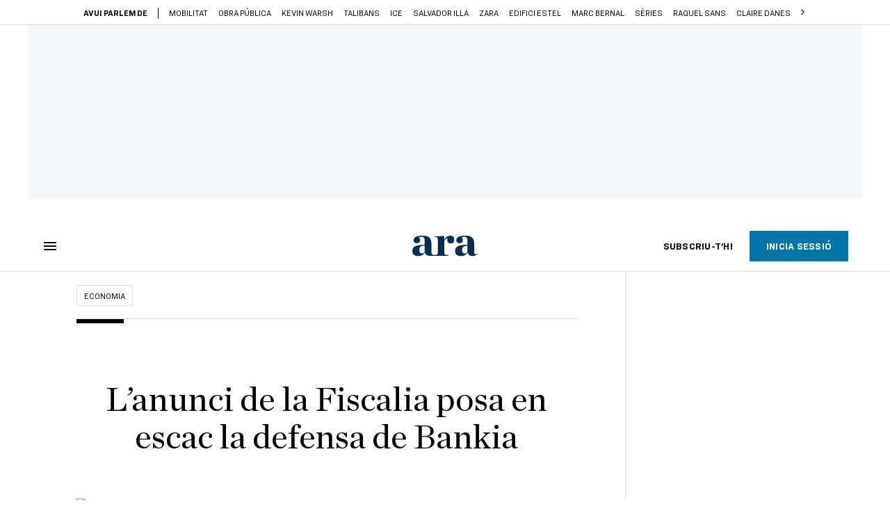

--- FILE ---
content_type: text/html; charset=UTF-8
request_url: https://www.ara.cat/economia/anunci-fiscalia-escac-defensa-bankia_129_3036095.html
body_size: 64234
content:

<!doctype html>
<html lang="ca">
<head>
    <!-- bbnx generated at 2026-01-30T20:58:47+01:00 -->
            <title>L’anunci de la Fiscalia posa  en escac la defensa de Bankia</title>
    
    <meta name="description" content="Els dos fiscals volen acusar Rodrigo Rato, José Luis Olivas, Vicente Verdí i José Manuel Fernández Norniella de falsedat comptable">
            <link rel="canonical" href="https://www.ara.cat/economia/anunci-fiscalia-escac-defensa-bankia_129_3036095.html">                    
    <link rel="manifest" href="/api/front/manifest.json">    <meta property="article:modified_time" content="2018-11-26T23:19:34+01:00">    <meta property="article:published_time" content="2018-11-26T23:19:34+01:00">    <meta property="article:section" content="Economia">    <meta property="article:tag" content="Bankia">    <meta property="article:tag" content="rato">    <meta name="author" content="Ernesto Ekaizer">    <meta http-equiv="Content-Type" content="text/html; charset=UTF-8">    <meta name="generator" content="BBT bCube NX">    <meta name="keywords" content="anunci, Fiscalia, escac, defensa, Bankia">    <meta property="mrf:canonical" content="https://www.ara.cat/economia/anunci-fiscalia-escac-defensa-bankia_129_3036095.html">    <meta property="mrf:sections" content="Economia">    <meta property="mrf:tags" content="contentType:opinion;contentAcces:paywalled">    <meta property="og:description" content="Els dos fiscals volen acusar Rodrigo Rato, José Luis Olivas, Vicente Verdí i José Manuel Fernández Norniella de falsedat comptable">    <meta property="og:image" content="https://static1.ara.cat/clip/20424803-40cf-4c21-bdba-33fb12f46fa9_facebook-aspect-ratio_default_0.jpg">    <meta property="og:image:height" content="628">    <meta property="og:image:width" content="1200">    <meta property="og:site_name" content="Ara.cat">    <meta name="og:title" content="L’anunci de la Fiscalia posa  en escac la defensa de Bankia">    <meta property="og:type" content="article">    <meta property="og:url" content="https://www.ara.cat/economia/anunci-fiscalia-escac-defensa-bankia_129_3036095.html">    <meta name="publisher" content="Ara.cat">    <meta name="robots" content="index,follow,max-image-preview:large">    <meta name="twitter:card" content="summary_large_image">    <meta name="twitter:description" content="Els dos fiscals volen acusar Rodrigo Rato, José Luis Olivas, Vicente Verdí i José Manuel Fernández Norniella de falsedat comptable">    <meta name="twitter:image" content="https://static1.ara.cat/clip/20424803-40cf-4c21-bdba-33fb12f46fa9_twitter-watermarked-aspect-ratio_default_0.jpg">    <meta name="twitter:title" content="L’anunci de la Fiscalia posa  en escac la defensa de Bankia">    <link href="https://www.ara.cat/economia/anunci-fiscalia-escac-defensa-bankia_129_3036095.amp.html" rel="amphtml">    <link href="https://www.ara.cat/economia/anunci-fiscalia-escac-defensa-bankia_129_3036095.html" rel="alternate" hreflang="x-default">    <link href="https://www.ara.cat/economia/anunci-fiscalia-escac-defensa-bankia_129_3036095.html" rel="alternate" hreflang="ca">    <link rel="shortcut icon" href="https://static1.ara.cat/ara/public/file/2025/1222/08/favicon.ico" type="image/x-icon">    <link rel="shortcut icon" href="https://static1.ara.cat/ara/public/file/2025/1222/08/icon.png">    <link rel="apple-touch-icon" href="https://static1.ara.cat/ara/public/file/2025/1222/08/icon-2.png">                <meta name="generator" content="BBT bCube NX">
        <meta charset="UTF-8">
            <meta name="viewport" content="width=device-width, initial-scale=1">
        <meta http-equiv="X-UA-Compatible" content="ie=edge">
        <link rel="preload" href="/fonts/RingsideNarrow-Book.h-0e05984ddbe5643c7b447af83abcba73.woff2" as="font" type="font/woff2" crossorigin>
<link rel="preload" href="/fonts/RingsideNarrow-Bold.h-ad65441b64738f3ad6172d40daf4e6df.woff2" as="font" type="font/woff2" crossorigin>
<link rel="preload" href="/fonts/RingsideNarrow-Ultra.h-0173b7ada8aec22660c0de145c333a66.woff2" as="font" type="font/woff2" crossorigin>
<link rel="preload" href="/fonts/ChronicleTextG1-Roman-Pro.h-7b27c5929e7e09b36855449e9b3f8392.woff2" as="font" type="font/woff2" crossorigin>
<link rel="preload" href="/fonts/ChronicleTextG1-Italic-Pro.h-2fc91ed2d147dabe63f1bd89cb550b67.woff2" as="font" type="font/woff2" crossorigin>
<link rel="preload" href="/fonts/ChronicleTextG1-Semibd-Pro.h-fa26b5c8fa9cd7d742d314958788dea0.woff2" as="font" type="font/woff2" crossorigin>
<link rel="preload" href="/fonts/ChronicleTextG1-Bold-Pro.h-b782181c7fdb61196e1ee89b7246c730.woff2" as="font" type="font/woff2" crossorigin>
<link rel="preload" href="/fonts/ChronicleDeck-Roman.h-28764f86a4010c73c792699590bfe408.woff2" as="font" type="font/woff2" crossorigin>
<link rel="preload" href="/fonts/ChronicleDeck-Semibold.h-b0dd5b3a7be10bad96629a82ebb08820.woff2" as="font" type="font/woff2" crossorigin>
<link rel="preload" href="/fonts/ChronicleDeckCond-Semibold.h-0ddfd0d00660dc787823665f180c8697.woff2" as="font" type="font/woff2" crossorigin>

        <script type="application/ld+json">{"@context":"https:\/\/schema.org","@type":"OpinionNewsArticle","headline":"L’anunci de la Fiscalia posa  en escac la defensa de Bankia","url":"https:\/\/www.ara.cat\/economia\/anunci-fiscalia-escac-defensa-bankia_129_3036095.html","image":[{"@type":"ImageObject","url":"https:\/\/static1.ara.cat\/clip\/20424803-40cf-4c21-bdba-33fb12f46fa9_16-9-aspect-ratio_default_0.jpg","name":"Rodrigo Rato durant el judici de la sortida a borsa de Bankia","author":{"@type":"Person","name":"EFE"},"width":"1600","height":"900"}],"datePublished":"2018-11-26T22:19:34+00:00","dateModified":"2018-11-26T22:19:34+00:00","publisher":{"@type":"Organization","name":"Ara.cat","url":"https:\/\/www.ara.cat","logo":{"@type":"ImageObject","url":"https:\/\/www.ara.cat\/logos\/ara.svg","name":"Ara.cat"},"sameAs":["https:\/\/www.twitter.com\/diariARA","https:\/\/www.facebook.com\/diariARA","https:\/\/www.instagram.com\/diariara\/","https:\/\/t.me\/diariara","https:\/\/www.youtube.com\/c\/aracat","https:\/\/ca.wikipedia.org\/wiki\/Ara_(diari)","https:\/\/www.linkedin.com\/company\/diari-ara\/"]},"author":[{"@type":"Person","name":"Ernesto Ekaizer","url":"https:\/\/www.ara.cat\/firmes\/ernesto_ekaizer\/","@id":"https:\/\/www.ara.cat\/firmes\/ernesto_ekaizer\/","image":"https:\/\/static1.ara.cat\/ara\/public\/file\/2021\/0105\/07\/ernesto-ekaizer-709a26c.png"},{"@type":"Person","name":"Ernesto Ekaizer"}],"mainEntityOfPage":"https:\/\/www.ara.cat\/economia\/anunci-fiscalia-escac-defensa-bankia_129_3036095.html","isPartOf":{"@type":["CreativeWork","Product"],"name":"ara.cat"},"isAccessibleForFree":false,"articleSection":["Economia","Efímers","Opinió"],"articleBody":"La fiscal Carmen Launa, juntament amb el fiscal en cap de la Fiscalia Anticorrupció, Alejandro Luzón, va anunciar ahir en l’obertura del judici oral sobre la sortida a borsa de Bankia que preveu acusar els quatre administradors de l’operació d’un nou delicte. Els dos fiscals volen acusar Rodrigo Rato, José Luis Olivas, Vicente Verdí i José Manuel Fernández Norniella de falsedat comptable. Fins ara només se’ls imputava el delicte d’estafa als inversors.  La reformulació dels resultats es va dur a terme el 25 de maig del 2012, setze dies després del nomenament de Goirigolzarri (que es va produir el 9 de maig) per part del consell d’administració de Bankia a proposta de Rato. L’anunci d’ahir de la fiscal Launa va suposar una autèntica galleda d’aigua freda per a les defenses dels acusats i per a la direcció actual de Bankia. D’altra banda, els pèrits judicials Víctor Sánchez i Antonio Busqueta, inspectors del Banc d’Espanya, ja van assenyalar en els seus sis informes (cadascun d’ells en va elaborar tres) que la reformulació en els comptes era il·legal. També alguns administradors de l’entitat van negar-se a signar aquesta modificació dels resultats. És el cas d’Araceli Mora, catedràtica d’economia financera i comptabilitat a la Universitat de València. Mora formava part del comitè d’auditoria en l’època de Rato i va ser nomenada presidenta del comitè de riscos per part de Goirigolzarri. Mora, de fet, ni tan sols va assistir a la reunió del comitè d’auditoria de Bankia en la qual es van modificar els comptes, celebrada el 25 de maig del 2012. Per justificar els ajustaments en els comptes, la direcció encapçalada per Goirigolzarri va dir que la reformulació responia a canvis en la conjuntura econòmica i normativa. Segons la llei, però, aquests canvis no podien afectar en cap cas els comptes anuals del 2011, només els del 2012. “Qualsevol canvi d’estimacions per circumstància sobrevingudes després del tancament de l’exercici tenen un impacte prospectiu; ho diu clarament la norma i és indiscutible”, va declarar la catedràtica Mora davant el jutge Andreu. Els pèrits judicials, a més, van considerar que els ajustos practicats no responien a les raons invocades per l’equip de Goirigolzarri. Segons els pèrits, les modificacions que es van presentar amb la disfressa de “canvis en la conjuntura econòmica i normativa” i invocant un informe del Fons Monetari Internacional ocultaven la realitat: existien ajustos i sanejaments que s’haurien d’haver resolt abans de la sortida a borsa de Bankia. Tampoc el Banc d’Espanya coneixia aquesta proposta de reformulació. Segons els pèrits judicials, “els administradors i els directius del grup BFA-Bankia sabien que hi havia deterioraments no registrats”. Una acusació per falsedat comptable, doncs, portaria la Fiscalia a emprendre accions contra BFA, Bankia i Deloitte, cridats al banc dels acusats per l’acusació popular. Així mateix, la Fiscalia va enterrar gairebé definitivament la doctrina Botín, invocada per les defenses. La doctrina Botín estableix que l’acusació popular no té legitimitat per acusar si el ministeri públic no se suma a la mateixa denúncia. “No és que les defenses tinguessin cap mena de possibilitat que s’expulsés l’acusació popular; ja amb motiu del cas Nóos, el tribunal de Palma de Mallorca va desestimar l’aplicació de la doctrina Botín per evitar que la infanta Cristina s’assegués al banc dels acusats”, va dir una font judicial a l’ARA.","wordCount":601,"description":"Els dos fiscals volen acusar Rodrigo Rato, José Luis Olivas, Vicente Verdí i José Manuel Fernández Norniella de falsedat comptable","keywords":["anunci","Fiscalia","escac","defensa","Bankia"],"interactionStatistic":{"@type":"InteractionCounter","interactionType":{"@type":"Action","name":"Comment"},"userInteractionCount":1}}</script>
                    <link rel="alternate" title="Economia" href="/rss/category/section/100700/" type="application/rss+xml" />
        <!-- appConfig global config -->
<script>
    window.appConfig = window.appConfig || {
        subscription: {
            url: 'https://subscripcions.ara.cat/',
            profileUrl: 'https://perfil.ara.cat',
            cardUrl: 'https://perfil.ara.cat/targeta',
            newsletterUrl: 'https://perfil.ara.cat'
        }
    };
</script>
                    

        <script type="module">
import { checkConsent } from 'https://assets.ara.cat/didomi/gdpr_simple.js'
const urlParams = new URLSearchParams(window.location.search)
	if (urlParams.get('channel') !== 'app') {
            document.addEventListener("DOMContentLoaded", (event) => {
            checkConsent()
});
}
</script>

<!-- Didomi CMP -->
    <script type="text/javascript">window.gdprAppliesGlobally=true;(function(){function a(e){if(!window.frames[e]){if(document.body&&document.body.firstChild){var t=document.body;var n=document.createElement("iframe");n.style.display="none";n.name=e;n.title=e;t.insertBefore(n,t.firstChild)}
        else{setTimeout(function(){a(e)},5)}}}function e(n,r,o,c,s){function e(e,t,n,a){if(typeof n!=="function"){return}if(!window[r]){window[r]=[]}var i=false;if(s){i=s(e,t,n)}if(!i){window[r].push({command:e,parameter:t,callback:n,version:a})}}e.stub=true;function t(a){if(!window[n]||window[n].stub!==true){return}if(!a.data){return}
            var i=typeof a.data==="string";var e;try{e=i?JSON.parse(a.data):a.data}catch(t){return}if(e[o]){var r=e[o];window[n](r.command,r.parameter,function(e,t){var n={};n[c]={returnValue:e,success:t,callId:r.callId};a.source.postMessage(i?JSON.stringify(n):n,"*")},r.version)}}
            if(typeof window[n]!=="function"){window[n]=e;if(window.addEventListener){window.addEventListener("message",t,false)}else{window.attachEvent("onmessage",t)}}}e("__tcfapi","__tcfapiBuffer","__tcfapiCall","__tcfapiReturn");a("__tcfapiLocator");(function(e){
            var t=document.createElement("script");t.id="spcloader";t.type="text/javascript";t.async=true;t.src="https://sdk.privacy-center.org/"+e+"/loader.js?target="+document.location.hostname;t.charset="utf-8";var n=document.getElementsByTagName("script")[0];n.parentNode.insertBefore(t,n)})("d20cb746-9cdd-461f-a57b-cd41f54fad65")})();</script>
    <!-- End Didomi CMP -->    <script>
        console.group(
            "%cNativeAppsDidomiSDK",
            "background-color: #e0005a ; color: #ffffff ; font-weight: bold ; padding: 4px ;"
        );
            console.log( "Enabled with value: 1");
        console.groupEnd();

        window.googletag = window.googletag || { cmd: [] };

            </script>
  
<script>
    window.adMap = {"networkCode":"21675759561","segmentation":{"pageType":"contenido","contentType":"opinion","sectionType":"section","section":"Economia","subsection":"","contentId":"3036095","topic":"","idioma":"ca","site":"ara","author":["Ernesto Ekaizer"],"tags":["Bankia","rato"]},"top":{"id":1000001,"slotType":"TOP","adUnitCode":"ara2020\/Top","visibleForSubscribers":true,"visibleForPremiumSubscribers":false},"content":[{"id":1000002,"slotType":"BANNER","adUnitCode":"ara2020\/Content1","visibleForSubscribers":true,"visibleForPremiumSubscribers":false},{"id":1000003,"slotType":"BANNER","adUnitCode":"ara2020\/Content2","visibleForSubscribers":true,"visibleForPremiumSubscribers":false},{"id":1000004,"slotType":"BANNER","adUnitCode":"ara2020\/Content3","visibleForSubscribers":true,"visibleForPremiumSubscribers":false},{"id":1000005,"slotType":"BANNER","adUnitCode":"ara2020\/Content4","visibleForSubscribers":true,"visibleForPremiumSubscribers":false},{"id":1000006,"slotType":"BANNER","adUnitCode":"ara2020\/Content5","visibleForSubscribers":true,"visibleForPremiumSubscribers":false},{"id":1000178,"slotType":"BANNER","adUnitCode":"ara2020\/Content6","visibleForSubscribers":false,"visibleForPremiumSubscribers":false},{"id":1000179,"slotType":"BANNER","adUnitCode":"ara2020\/Content7","visibleForSubscribers":false,"visibleForPremiumSubscribers":false},{"id":1000180,"slotType":"BANNER","adUnitCode":"ara2020\/Content8","visibleForSubscribers":false,"visibleForPremiumSubscribers":false}],"list":[{"id":1000009,"slotType":"BANNER","adUnitCode":"ara2020\/List1","visibleForSubscribers":true,"visibleForPremiumSubscribers":false},{"id":1000008,"slotType":"BANNER","adUnitCode":"ara2020\/List2","visibleForSubscribers":true,"visibleForPremiumSubscribers":false},{"id":1000007,"slotType":"BANNER","adUnitCode":"ara2020\/List3","visibleForSubscribers":true,"visibleForPremiumSubscribers":false},{"id":1000159,"slotType":"BANNER","adUnitCode":"ara2020\/List4","visibleForSubscribers":true,"visibleForPremiumSubscribers":false},{"id":1000160,"slotType":"BANNER","adUnitCode":"ara2020\/List5","visibleForSubscribers":true,"visibleForPremiumSubscribers":false},{"id":1000183,"slotType":"BANNER","adUnitCode":"ara2020\/List6","visibleForSubscribers":true,"visibleForPremiumSubscribers":false},{"id":1000184,"slotType":"BANNER","adUnitCode":"ara2020\/List7","visibleForSubscribers":true,"visibleForPremiumSubscribers":false},{"id":1000185,"slotType":"BANNER","adUnitCode":"ara2020\/List8","visibleForSubscribers":true,"visibleForPremiumSubscribers":false}],"home":[{"id":1000010,"slotType":"BANNER_HOME","adUnitCode":"ara2020\/Home1","visibleForSubscribers":true,"visibleForPremiumSubscribers":false},{"id":1000011,"slotType":"BANNER_HOME","adUnitCode":"ara2020\/Home2","visibleForSubscribers":true,"visibleForPremiumSubscribers":false},{"id":1000156,"slotType":"BANNER_HOME","adUnitCode":"ara2020\/HomeAutopromo1","visibleForSubscribers":false,"visibleForPremiumSubscribers":false},{"id":1000012,"slotType":"BANNER_HOME","adUnitCode":"ara2020\/Home3","visibleForSubscribers":true,"visibleForPremiumSubscribers":false},{"id":1000118,"slotType":"BANNER_HOME","adUnitCode":"ara2020\/Home4","visibleForSubscribers":true,"visibleForPremiumSubscribers":false},{"id":1000157,"slotType":"BANNER_HOME","adUnitCode":"ara2020\/HomeAutopromo2","visibleForSubscribers":false,"visibleForPremiumSubscribers":false},{"id":1000119,"slotType":"BANNER_HOME","adUnitCode":"ara2020\/Home5","visibleForSubscribers":true,"visibleForPremiumSubscribers":false},{"id":1000120,"slotType":"BANNER_HOME","adUnitCode":"ara2020\/Home6","visibleForSubscribers":true,"visibleForPremiumSubscribers":false},{"id":1000121,"slotType":"BANNER_HOME","adUnitCode":"ara2020\/Home7","visibleForSubscribers":true,"visibleForPremiumSubscribers":false},{"id":1000122,"slotType":"BANNER_HOME","adUnitCode":"ara2020\/Home8","visibleForSubscribers":true,"visibleForPremiumSubscribers":false},{"id":1000166,"slotType":"BANNER_HOME","adUnitCode":"ara2020\/Home9","visibleForSubscribers":true,"visibleForPremiumSubscribers":false},{"id":1000167,"slotType":"BANNER_HOME","adUnitCode":"ara2020\/Home10","visibleForSubscribers":true,"visibleForPremiumSubscribers":false},{"id":1000173,"slotType":"BANNER_HOME","adUnitCode":"ara2020\/Home11","visibleForSubscribers":true,"visibleForPremiumSubscribers":false},{"id":1000174,"slotType":"BANNER_HOME","adUnitCode":"ara2020\/Home12","visibleForSubscribers":true,"visibleForPremiumSubscribers":false}],"mateix":[{"id":1000013,"slotType":"RECTANGLE","adUnitCode":"ara2020\/Aramateix1","visibleForSubscribers":true,"visibleForPremiumSubscribers":false},{"id":1000014,"slotType":"RECTANGLE","adUnitCode":"ara2020\/Aramateix2","visibleForSubscribers":true,"visibleForPremiumSubscribers":false},{"id":1000015,"slotType":"RECTANGLE","adUnitCode":"ara2020\/Aramateix3","visibleForSubscribers":true,"visibleForPremiumSubscribers":false},{"id":1000123,"slotType":"RECTANGLE","adUnitCode":"ara2020\/Aramateix4","visibleForSubscribers":true,"visibleForPremiumSubscribers":false},{"id":1000124,"slotType":"RECTANGLE","adUnitCode":"ara2020\/Aramateix5","visibleForSubscribers":true,"visibleForPremiumSubscribers":false},{"id":1000175,"slotType":"RECTANGLE","adUnitCode":"ara2020\/Aramateix6","visibleForSubscribers":true,"visibleForPremiumSubscribers":false},{"id":1000176,"slotType":"RECTANGLE","adUnitCode":"ara2020\/Aramateix7","visibleForSubscribers":true,"visibleForPremiumSubscribers":false},{"id":1000177,"slotType":"RECTANGLE","adUnitCode":"ara2020\/Aramateix8","visibleForSubscribers":true,"visibleForPremiumSubscribers":false}],"ultimaHora":[{"id":1000207,"slotType":"BANNER","adUnitCode":"ara2020\/UltimaHora1","visibleForSubscribers":true,"visibleForPremiumSubscribers":false},{"id":1000206,"slotType":"BANNER","adUnitCode":"ara2020\/UltimaHora2","visibleForSubscribers":true,"visibleForPremiumSubscribers":false},{"id":1000208,"slotType":"BANNER","adUnitCode":"ara2020\/UltimaHora3","visibleForSubscribers":true,"visibleForPremiumSubscribers":false},{"id":1000209,"slotType":"BANNER","adUnitCode":"ara2020\/UltimaHora4","visibleForSubscribers":true,"visibleForPremiumSubscribers":false},{"id":1000210,"slotType":"BANNER","adUnitCode":"ara2020\/UltimaHora5","visibleForSubscribers":true,"visibleForPremiumSubscribers":false},{"id":1000211,"slotType":"BANNER","adUnitCode":"ara2020\/UltimaHora6","visibleForSubscribers":true,"visibleForPremiumSubscribers":false},{"id":1000212,"slotType":"BANNER","adUnitCode":"ara2020\/UltimaHora7","visibleForSubscribers":true,"visibleForPremiumSubscribers":false},{"id":1000213,"slotType":"BANNER","adUnitCode":"ara2020\/UltimaHora8","visibleForSubscribers":true,"visibleForPremiumSubscribers":false}],"ultimaHoraSticky":[{"id":1000214,"slotType":"BANNER","adUnitCode":"ara2020\/ultimahoraSticky","visibleForSubscribers":true,"visibleForPremiumSubscribers":false}],"comments":[{"id":1000018,"slotType":"RECTANGLE","adUnitCode":"ara2020\/Comments1","visibleForSubscribers":false,"visibleForPremiumSubscribers":false},{"id":1000017,"slotType":"RECTANGLE","adUnitCode":"ara2020\/Comments2","visibleForSubscribers":true,"visibleForPremiumSubscribers":false},{"id":1000016,"slotType":"RECTANGLE","adUnitCode":"ara2020\/Comments3","visibleForSubscribers":false,"visibleForPremiumSubscribers":false}],"contentAmp":[{"id":1000019,"slotType":"BANNER","adUnitCode":"ara2020\/ContentAmp1","visibleForSubscribers":true,"visibleForPremiumSubscribers":false},{"id":1000020,"slotType":"BANNER","adUnitCode":"ara2020\/ContentAmp2","visibleForSubscribers":true,"visibleForPremiumSubscribers":false},{"id":1000021,"slotType":"BANNER","adUnitCode":"ara2020\/ContentAmp3","visibleForSubscribers":true,"visibleForPremiumSubscribers":false},{"id":1000022,"slotType":"BANNER","adUnitCode":"ara2020\/ContentAmp4","visibleForSubscribers":true,"visibleForPremiumSubscribers":false},{"id":1000023,"slotType":"BANNER","adUnitCode":"ara2020\/ContentAmp5","visibleForSubscribers":true,"visibleForPremiumSubscribers":false},{"id":1000189,"slotType":"BANNER","adUnitCode":"ara2020\/ContentAmp6","visibleForSubscribers":true,"visibleForPremiumSubscribers":false},{"id":1000190,"slotType":"BANNER","adUnitCode":"ara2020\/ContentAmp7","visibleForSubscribers":true,"visibleForPremiumSubscribers":false},{"id":1000191,"slotType":"BANNER","adUnitCode":"ara2020\/ContentAmp8","visibleForSubscribers":true,"visibleForPremiumSubscribers":false}],"rightColumn":[],"bannerBottom":{"id":1000165,"slotType":"BANNER_BOTTOM","adUnitCode":"ara2020\/Bottom","visibleForSubscribers":false,"visibleForPremiumSubscribers":false},"rightColumnContent":[{"id":1000228,"slotType":"BANNER","adUnitCode":"ara2020\/ContentRight1","visibleForSubscribers":true,"visibleForPremiumSubscribers":false},{"id":1000229,"slotType":"BANNER","adUnitCode":"ara2020\/ContentRight2","visibleForSubscribers":true,"visibleForPremiumSubscribers":false},{"id":1000232,"slotType":"BANNER","adUnitCode":"ara2020\/ContentRight3","visibleForSubscribers":true,"visibleForPremiumSubscribers":false},{"id":1000233,"slotType":"BANNER","adUnitCode":"ara2020\/ContentRight4","visibleForSubscribers":true,"visibleForPremiumSubscribers":false},{"id":1000234,"slotType":"BANNER","adUnitCode":"ara2020\/ContentRight5","visibleForSubscribers":true,"visibleForPremiumSubscribers":false},{"id":1000235,"slotType":"BANNER","adUnitCode":"ara2020\/ContentRight6","visibleForSubscribers":true,"visibleForPremiumSubscribers":false},{"id":1000236,"slotType":"BANNER","adUnitCode":"ara2020\/ContentRight7","visibleForSubscribers":true,"visibleForPremiumSubscribers":false},{"id":1000237,"slotType":"BANNER","adUnitCode":"ara2020\/ContentRight8","visibleForSubscribers":true,"visibleForPremiumSubscribers":false}],"contentTop":{"id":1000227,"slotType":"TOP","adUnitCode":"ara2020\/ContentTop","visibleForSubscribers":true,"visibleForPremiumSubscribers":false},"sky":[{"id":1000230,"slotType":"BANNER","adUnitCode":"ara2020\/ContentSkyLeft","visibleForSubscribers":false,"visibleForPremiumSubscribers":false},{"id":1000231,"slotType":"BANNER","adUnitCode":"ara2020\/ContentSkyRight","visibleForSubscribers":false,"visibleForPremiumSubscribers":false}],"rightColumnList":[{"id":1000228,"slotType":"BANNER","adUnitCode":"ara2020\/ContentRight1","visibleForSubscribers":true,"visibleForPremiumSubscribers":false},{"id":1000229,"slotType":"BANNER","adUnitCode":"ara2020\/ContentRight2","visibleForSubscribers":true,"visibleForPremiumSubscribers":false},{"id":1000232,"slotType":"BANNER","adUnitCode":"ara2020\/ContentRight3","visibleForSubscribers":true,"visibleForPremiumSubscribers":false},{"id":1000233,"slotType":"BANNER","adUnitCode":"ara2020\/ContentRight4","visibleForSubscribers":true,"visibleForPremiumSubscribers":false},{"id":1000234,"slotType":"BANNER","adUnitCode":"ara2020\/ContentRight5","visibleForSubscribers":true,"visibleForPremiumSubscribers":false},{"id":1000235,"slotType":"BANNER","adUnitCode":"ara2020\/ContentRight6","visibleForSubscribers":true,"visibleForPremiumSubscribers":false},{"id":1000236,"slotType":"BANNER","adUnitCode":"ara2020\/ContentRight7","visibleForSubscribers":true,"visibleForPremiumSubscribers":false},{"id":1000237,"slotType":"BANNER","adUnitCode":"ara2020\/ContentRight8","visibleForSubscribers":true,"visibleForPremiumSubscribers":false}]} || [];
    window.adCategory = {"type":"section","name":"Economia","normalizedName":"economia","id":100700,"url":"https:\/\/www.ara.cat\/economia\/","brandedContent":null,"menu":[{"link":{"text":"Finances personals","title":"Finances personals","href":"https:\/\/www.ara.cat\/economia\/finances-personals\/","target":null,"rel":null},"children":[]},{"link":{"text":"Mercat laboral","title":"Mercat laboral","href":"https:\/\/www.ara.cat\/economia\/mercat-laboral\/","target":null,"rel":null},"children":[]},{"link":{"text":"Macroeconomia","title":"Macroeconomia","href":"https:\/\/www.ara.cat\/economia\/macroeconomia\/","target":null,"rel":null},"children":[]},{"link":{"text":"Banca","title":"Banca","href":"https:\/\/www.ara.cat\/economia\/banca\/","target":null,"rel":null},"children":[]},{"link":{"text":"Farmac\u00e8utiques","title":"Farmac\u00e8utiques","href":"https:\/\/www.ara.cat\/economia\/farmaceutiques\/","target":null,"rel":null},"children":[]},{"link":{"text":"Immobiliari","title":"Immobiliari","href":"https:\/\/www.ara.cat\/economia\/immobiliari\/","target":null,"rel":null},"children":[]},{"link":{"text":"Energia","title":"Energia","href":"https:\/\/www.ara.cat\/economia\/energia\/","target":null,"rel":null},"children":[]},{"link":{"text":"Aerol\u00ednies","title":"Aerol\u00ednies","href":"https:\/\/www.ara.cat\/economia\/aerolinies\/","target":null,"rel":null},"children":[]},{"link":{"text":"Directius","title":"Directius","href":"https:\/\/www.ara.cat\/economia\/directius\/","target":null,"rel":null},"children":[]},{"link":{"text":"Automoci\u00f3","title":"Automoci\u00f3","href":"https:\/\/www.ara.cat\/economia\/automocio\/","target":null,"rel":null},"children":[]},{"link":{"text":"Moda","title":"Moda","href":"https:\/\/www.ara.cat\/economia\/moda\/","target":null,"rel":null},"children":[]},{"link":{"text":"Tecnologia","title":"Tecnologia","href":"https:\/\/www.ara.cat\/economia\/tecnologia\/","target":null,"rel":null},"children":[]},{"link":{"text":"Patronals","title":"Patronals","href":"https:\/\/www.ara.cat\/economia\/patronals\/","target":null,"rel":null},"children":[]},{"link":{"text":"Industria","title":"Industria","href":"https:\/\/www.ara.cat\/economia\/industria\/","target":null,"rel":null},"children":[]},{"link":{"text":"Mercats","title":"Mercats","href":"https:\/\/www.ara.cat\/economia\/mercats\/","target":null,"rel":null},"children":[]},{"link":{"text":"Comer\u00e7","title":"Comer\u00e7","href":"https:\/\/www.ara.cat\/economia\/comerc\/","target":null,"rel":null},"children":[]},{"link":{"text":"Comptes P\u00fablics","title":"Comptes P\u00fablics","href":"https:\/\/www.ara.cat\/economia\/comptes-publics\/","target":null,"rel":null},"children":[]}],"mainColor":null,"lightColor":null,"mainImage":null,"lightImage":null} || [];
</script>
            
    <script>
window.paywall = {
    messages: [{"type":"regiwall","id":1004410,"title":"Benvingut a la comunitat del Criatures!","subtitle":"Fes-te un compte i et regalem dues setmanes de prova gratu\u00efta, amb acc\u00e9s digital il\u00b7limitat a tot el contingut.","promoTag":"Oferta de benvinguda","price":"","priceCrossed":"","textAdvantage":"T'esperem amb moltes ganes!","ctaText":"Crea un compte gratu\u00eft","ctaUrl":"\/usuari\/register","cardsImages":false,"textLinkRates":"Ja tens un compte? Accedeix-hi","urlLinkRates":"\/usuari\/login","image":{"id":0,"url":"https:\/\/static1.ara.cat\/ara\/public\/file\/2023\/0201\/05\/criatures-logo-2-0-ceb6f5b-ceb6f5b-ceb6f5b.png","filesize":0},"paymentText":"","css":"","color":null,"remainingDaysText":null},{"type":"column-offer","promoCopy":"Aprofita aquesta oferta ara:","counter":"","id":1004411,"title":"Hi ha hagut un problema amb el pagament de la teva subscripci\u00f3","subtitle":"No volem que et perdis tot el contingut que tenim reservat per a tu. Per seguir gaudint dels nostres continguts exclusius, actualitza les teves dades banc\u00e0ries el m\u00e9s aviat possible","promoTag":"Oferta de benvinguda","price":"","priceCrossed":"","textAdvantage":"","ctaText":"Soluciona el problema","ctaUrl":"https:\/\/subscripcions.ara.cat\/portada\/digital-12m\/dades","cardsImages":true,"textLinkRates":"Descobreix totes les nostres tarifes","urlLinkRates":"https:\/\/subscripcions.ara.cat\/portada\/tarifes","image":null,"paymentText":"Paga amb la teva targeta o per domiciliaci\u00f3 banc\u00e0ria","css":"","color":null,"remainingDaysText":null},{"type":"blocking","id":1004412,"title":"Est\u00e0s intentant accedir a un contingut exclusiu del 'Criatures'","subtitle":"Ara et pots subscriure exclusivament al 'Criatures' per llegir sense l\u00edmits (i sense tab\u00fas) sobre criatures, crian\u00e7a o escola.","promoTag":"","price":"12 \u20ac\/any","priceCrossed":"24,99","textAdvantage":"50% de descompte","ctaText":"Subscriu-te al Criatures","ctaUrl":"https:\/\/subscripcio.ara.cat\/criatures","cardsImages":true,"textLinkRates":"Descobreix totes les nostres tarifes","urlLinkRates":"https:\/\/subscripcio.ara.cat\/","image":{"id":0,"url":"https:\/\/static1.ara.cat\/ara\/public\/file\/2023\/0201\/05\/criatures-logo-2-0-ceb6f5b-ceb6f5b-ceb6f5b.png","filesize":0},"paymentText":"Paga amb la teva targeta o per domiciliaci\u00f3 banc\u00e0ria","css":"","color":null,"remainingDaysText":null},{"type":"column-trial","promoCopy":"","id":1004413,"title":"Est\u00e0s gaudint d\u2019un contingut exclusiu del 'Criatures'","subtitle":"Ens entusiasma veure com aprofites la teva prova gratu\u00efta. Si el que t\u2019interessa s\u00f3n continguts del 'Criatures', t\u2019animem a subscriure-t\u2019hi exclusivament per molt poc.","promoTag":"Oferta -50% dte.","price":"1,99 \u20ac\/mes els 3 primers mesos","priceCrossed":"3,99","textAdvantage":"Cancel\u00b7la quan vulguis","ctaText":"Subscriu-te al Criatures","ctaUrl":"https:\/\/subscripcions.ara.cat\/promocions\/criatures\/dades","cardsImages":true,"textLinkRates":"Descobreix totes les nostres tarifes","urlLinkRates":"https:\/\/subscripcions.ara.cat\/portada\/tarifes","image":null,"paymentText":"Paga amb la teva targeta o per domiciliaci\u00f3 banc\u00e0ria","css":"","color":null,"remainingDaysText":null},{"type":"blocking-community","id":1004414,"title":"Preparat per portar la teva experi\u00e8ncia de lectura al nivell seg\u00fcent?","subtitle":"Millora la teva subscripci\u00f3 i descobreix el millor del que podem oferir.","promoTag":"-40% dte.","price":"4,99 \u20ac\/mes","priceCrossed":"9,99 \u20ac\/mes","textAdvantage":"Acc\u00e9s instantani","ctaText":"Millora la teva subscripci\u00f3","ctaUrl":"https:\/\/subscripcions.ara.cat\/promocions\/upgrade","cardsImages":true,"textLinkRates":"Descobreix totes les nostres tarifes","urlLinkRates":"https:\/\/subscripcions.ara.cat\/portada\/tarifes","image":{"id":0,"url":"https:\/\/static1.ara.cat\/ara\/public\/file\/2023\/0201\/05\/criatures-logo-2-0-ceb6f5b-ceb6f5b-ceb6f5b.png","filesize":0},"paymentText":"Paga amb la teva targeta o per domiciliaci\u00f3 banc\u00e0ria","css":"","color":null,"remainingDaysText":null},{"type":"regiwall","id":1004415,"title":"Benvingut a la comunitat del Criatures!","subtitle":"Crea un compte gratu\u00eft i gaudeix de 2 setmanes d\u2019acc\u00e9s il\u00b7limitat a tot el nostre contingut exclusiu. Sense comprom\u00eds ni lletra petita.","promoTag":"Oferta de benvinguda","price":"","priceCrossed":"","textAdvantage":"T'esperem amb moltes ganes!","ctaText":"Crea un compte gratu\u00eft","ctaUrl":"\/usuari\/register","cardsImages":false,"textLinkRates":"Ja tens un compte? Accedeix-hi","urlLinkRates":"\/usuari\/login","image":{"id":0,"url":"https:\/\/static1.ara.cat\/ara\/public\/file\/2023\/0201\/05\/frame-7460ff6.svg","filesize":0},"paymentText":"","css":"","color":null,"remainingDaysText":null},{"type":"login-register","id":1004416,"title":"Inicia sessi\u00f3 o crea un compte gratu\u00eft","subtitle":"Fes-te un compte i et regalem dues setmanes de prova gratu\u00efta, amb acc\u00e9s digital il\u00b7limitat a tot el contingut.","promoTag":"","price":"","priceCrossed":"","textAdvantage":"T'esperem amb moltes ganes!","ctaText":"Crea un compte gratu\u00eft","ctaUrl":"\/usuari\/register","cardsImages":false,"textLinkRates":"Ja tens una subscripci\u00f3? Accedeix","urlLinkRates":"\/usuari\/login","image":null,"paymentText":"","css":"","color":null,"remainingDaysText":null},{"type":"column-offer","promoCopy":"","counter":"","id":1004417,"title":"Hi ha hagut un problema amb el pagament de la teva subscripci\u00f3","subtitle":"No volem que et perdis tot el contingut que tenim reservat per a tu. Per seguir gaudint dels nostres continguts exclusius, actualitza les teves dades banc\u00e0ries al m\u00e9s aviat possible","promoTag":"Actualitza les teves dades","price":"","priceCrossed":"","textAdvantage":"","ctaText":"Soluciona el problema","ctaUrl":"https:\/\/subscripcions.ara.cat\/portada\/pagament-pendent","cardsImages":true,"textLinkRates":"Actualitza les dades","urlLinkRates":"https:\/\/subscripcions.ara.cat\/portada\/pagament-pendent","image":null,"paymentText":"Paga amb la teva targeta o per domiciliaci\u00f3 banc\u00e0ria","css":"","color":null,"remainingDaysText":null},{"type":"blocking","id":1004418,"title":"Aquest article \u00e9s per a subscriptors","subtitle":"Llegeix el contingut i accedeix a tot l\u2019ARA: informaci\u00f3, an\u00e0lisi i opini\u00f3 amb periodisme lliure i comprom\u00e8s.","promoTag":"digital b\u00e0sica","price":"5,99 \u20ac\/mes","priceCrossed":"","textAdvantage":"Cancel\u00b7la quan vulguis","ctaText":"SUBSCRIU-T'HI","ctaUrl":"https:\/\/subscripcions.ara.cat\/promocions\/estandard-pw","cardsImages":true,"textLinkRates":"Descobreix totes les nostres tarifes","urlLinkRates":"https:\/\/subscripcio.ara.cat","image":null,"paymentText":"Paga amb la teva targeta o per domiciliaci\u00f3 banc\u00e0ria","css":"@media (width >= 640px) {\n.paywall-blocking .paywall-tag-price {\n        display: block;\n        margin: 0;\n        text-align: center;\n    }\n\n.paywall-blocking .paywall-price {\n    margin: 10px 20px 0;\n    display: flex;\n    justify-content: center;\n}\n}","color":null,"remainingDaysText":null},{"type":"column-trial","promoCopy":"","id":1004419,"title":"Est\u00e0s llegint aquest contingut gr\u00e0cies a la prova gratu\u00efta","subtitle":"Si ja saps que la informaci\u00f3 de qualitat t\u2019ajuda a prendre decisions amb criteri, aprofita ara l\u2019oferta abans que s'acabi el per\u00edode de prova.","promoTag":"Oferta limitada","price":"3 mesos per 9,99 \u20ac","priceCrossed":"","textAdvantage":"Cancel\u00b7la quan vulguis","ctaText":"SUBSCRIU-T'HI","ctaUrl":"https:\/\/subscripcions.ara.cat\/promocions\/oferta-benvinguda","cardsImages":true,"textLinkRates":"Descobreix totes les nostres tarifes","urlLinkRates":"https:\/\/subscripcions.ara.cat\/portada\/tarifes","image":null,"paymentText":"Paga amb la teva targeta o per domiciliaci\u00f3 banc\u00e0ria","css":"","color":null,"remainingDaysText":null},{"type":"blocking","id":1004420,"title":"Preparat per portar la teva experi\u00e8ncia de lectura al nivell seg\u00fcent?","subtitle":"Millora la teva subscripci\u00f3 i accedeix a tots els continguts.","promoTag":"-40% dte.","price":"4,99 \u20ac\/mes","priceCrossed":"9,99 \u20ac\/mes","textAdvantage":"Acc\u00e9s instantani","ctaText":"Millora la teva subscripci\u00f3","ctaUrl":"https:\/\/subscripcions.ara.cat\/promocions\/upgrade","cardsImages":true,"textLinkRates":"Descobreix totes les nostres tarifes","urlLinkRates":"https:\/\/subscripcions.ara.cat\/portada\/tarifes","image":null,"paymentText":"Paga amb la teva targeta o per domiciliaci\u00f3 banc\u00e0ria","css":"","color":null,"remainingDaysText":null},{"type":"blocking","id":1004421,"title":"Preparat per portar la teva experi\u00e8ncia de lectura al seg\u00fcent nivell?","subtitle":"Millora la teva subscripci\u00f3 i descobreix el millor del que podem oferir","promoTag":"-40% DTE.","price":"4,99 \u20ac\/mes","priceCrossed":"9,99 \u20ac","textAdvantage":"Acc\u00e9s instantani","ctaText":"SUBSCRIU-T'HI","ctaUrl":"https:\/\/subscripcions.ara.cat\/promocions\/upgrade","cardsImages":true,"textLinkRates":"Descobreix totes les nostres tarifes","urlLinkRates":"https:\/\/subscripcions.ara.cat\/portada\/tarifes","image":null,"paymentText":"Paga amb la teva targeta o per domiciliaci\u00f3 banc\u00e0ria","css":"","color":null,"remainingDaysText":null},{"type":"login-register","id":1004422,"title":"Crea un compte gratu\u00eft o inicia sessi\u00f3","subtitle":"Fes-te un compte i et regalem dues setmanes de prova gratu\u00efta, amb acc\u00e9s digital il\u00b7limitat a tot el contingut.","promoTag":"","price":"","priceCrossed":"","textAdvantage":"T'esperem amb moltes ganes!","ctaText":"Crea un compte gratu\u00eft","ctaUrl":"\/usuari\/register","cardsImages":false,"textLinkRates":"Ja tens un compte? Accedeix-hi","urlLinkRates":"\/usuari\/login","image":null,"paymentText":"","css":"","color":null,"remainingDaysText":null},{"type":"column-offer","promoCopy":"Aprofita aquesta oferta ara:","counter":"3","id":1004423,"title":"Aquest article \u00e9s per a subscriptors","subtitle":"Llegeix el contingut i accedeix a tot l\u2019ARA: informaci\u00f3, an\u00e0lisi i opini\u00f3 amb periodisme lliure i comprom\u00e8s.","promoTag":"digital b\u00e0sica","price":"5,99 \u20ac\/mes","priceCrossed":"","textAdvantage":"Cancel\u00b7la quan vulguis","ctaText":"SUBSCRIU-T'HI","ctaUrl":"https:\/\/subscripcions.ara.cat\/promocions\/estandard-pw","cardsImages":true,"textLinkRates":"Descobreix totes les nostres tarifes","urlLinkRates":"https:\/\/subscripcio.ara.cat","image":null,"paymentText":"Paga amb la teva targeta o per domiciliaci\u00f3 banc\u00e0ria","css":"","color":null,"remainingDaysText":null},{"type":"gift","id":0,"title":"T'han regalat poder accedir a aquest article! Gaudeix del contingut","subtitle":"Si vols llegir qualsevol article de manera il\u00b7limitada, subscriu-te","textLinkRates":"Descobreix totes les nostres tarifes","urlLinkRates":"https:\/\/subscripcions.ara.cat\/tarifes","image":null,"paymentText":"Paga amb la teva targeta o per domiciliaci\u00f3 banc\u00e0ria","css":"","color":null,"remainingDaysText":"Caduca d'aqu\u00ed %remainingDays% dies"},{"type":"gift-expired","promoCopy":"","id":1,"title":"Aquest regal ja ha caducat","subtitle":"Aquest article que et van regalar ja no est\u00e0 disponible. Si vols llegir l'actualitat de manera il\u00b7limitada, subscriu-te a l'ARA.","promoTag":"","price":"4,99\u20ac\/primer mes","priceCrossed":"9,99\u20ac","textAdvantage":"","ctaText":"Prova'ns ara","ctaUrl":"https:\/\/subscripcions.ara.cat\/tarifes","cardsImages":true,"textLinkRates":"Descobreix totes les nostres tarifes","urlLinkRates":"https:\/\/subscripcions.ara.cat\/tarifes","image":null,"paymentText":"Paga amb la teva targeta o per domiciliaci\u00f3 banc\u00e0ria","css":"","color":null,"remainingDaysText":null}],
};
</script>



            <style>:root {
                }
</style>
            <link href="/app-layout.h-61ee3230b62a1a663f82.css" rel="stylesheet">
<!-- Google Data Layer -->
<script>
window.dataLayer = window.dataLayer || [];
window.datalayerObject = {"site":"ara","uri":"https:\/\/www.ara.cat\/economia\/anunci-fiscalia-escac-defensa-bankia_129_3036095.html","pageType":"content","categoryType":"section","language":"ca","content":{"id":3036095,"type":"opinion","version":129,"originalSite":"ara","template":"q100","numCharacters":"3981","readingTime":180,"pubDateTime":1543270774,"staffId":2,"isInHome":false,"isBranded":false,"isEvergreen":false,"byline":"Ernesto Ekaizer","authors":[{"id":111549,"name":"Ernesto Ekaizer"}],"paywall":{"acces":"paywalled"},"taxonomy":{"primary":{"id":100700,"name":"Economia","type":"section","parent":{"id":4,"name":"Ara.cat","type":"site","parent":null}},"secondary":[{"id":101300,"name":"Ef\u00edmers","type":"section","parent":{"id":4,"name":"Ara.cat","type":"site","parent":null}},{"id":100200,"name":"Opini\u00f3","type":"section","parent":{"id":4,"name":"Ara.cat","type":"site","parent":null}}]},"tags":[{"id":307556,"name":"Bankia"},{"id":308926,"name":"rato"}],"topic":null,"story":null}};
</script>
<!-- End Google Data Layer -->
    <link rel="dns-prefetch" href="https://www.googletagmanager.com">
<link rel="preconnect" href="https://www.googletagmanager.com" crossorigin />
<link rel="dns-prefetch" href="https://connect.facebook.net">
<link rel="preconnect" href="https://connect.facebook.net" crossorigin /> 
<link rel="dns-prefetch" href="https://www.google-analytics.com">
<link rel="preconnect" href="https://www.google-analytics.com" crossorigin />

<!-- Google Tag Manager -->
<script>(function(w,d,s,l,i){w[l]=w[l]||[];w[l].push({'gtm.start':
new Date().getTime(),event:'gtm.js'});var f=d.getElementsByTagName(s)[0],
j=d.createElement(s),dl=l!='dataLayer'?'&l='+l:'';j.async=true;j.src=
'https://www.googletagmanager.com/gtm.js?id='+i+dl;f.parentNode.insertBefore(j,f);
})(window,document,'script','dataLayer','GTM-M63PMSS');</script>
<!-- End Google Tag Manager -->

<script async src="https://ssm.codes/smart-tag/aracat-v2.js"></script>

<!-- Start VWO Async SmartCode -->
<link rel="preconnect" href="https://dev.visualwebsiteoptimizer.com" />
<script type='text/javascript' id='vwoCode'>
window._vwo_code ||
(function () {
var w=window,
d=document;
var account_id=682904,
version=2.2,
settings_tolerance=2000,
hide_element='',
hide_element_style = 'opacity:0 !important;filter:alpha(opacity=0) !important;background:none !important';
/* DO NOT EDIT BELOW THIS LINE */
if(f=!1,v=d.querySelector('#vwoCode'),cc={},-1<d.URL.indexOf('__vwo_disable__')||w._vwo_code)return;try{var e=JSON.parse(localStorage.getItem('_vwo_'+account_id+'_config'));cc=e&&'object'==typeof e?e:{}}catch(e){}function r(t){try{return decodeURIComponent(t)}catch(e){return t}}var s=function(){var e={combination:[],combinationChoose:[],split:[],exclude:[],uuid:null,consent:null,optOut:null},t=d.cookie||'';if(!t)return e;for(var n,i,o=/(?:^|;\s*)(?:(_vis_opt_exp_(\d+)_combi=([^;]*))|(_vis_opt_exp_(\d+)_combi_choose=([^;]*))|(_vis_opt_exp_(\d+)_split=([^:;]*))|(_vis_opt_exp_(\d+)_exclude=[^;]*)|(_vis_opt_out=([^;]*))|(_vwo_global_opt_out=[^;]*)|(_vwo_uuid=([^;]*))|(_vwo_consent=([^;]*)))/g;null!==(n=o.exec(t));)try{n[1]?e.combination.push({id:n[2],value:r(n[3])}):n[4]?e.combinationChoose.push({id:n[5],value:r(n[6])}):n[7]?e.split.push({id:n[8],value:r(n[9])}):n[10]?e.exclude.push({id:n[11]}):n[12]?e.optOut=r(n[13]):n[14]?e.optOut=!0:n[15]?e.uuid=r(n[16]):n[17]&&(i=r(n[18]),e.consent=i&&3<=i.length?i.substring(0,3):null)}catch(e){}return e}();function i(){var e=function(){if(w.VWO&&Array.isArray(w.VWO))for(var e=0;e<w.VWO.length;e++){var t=w.VWO[e];if(Array.isArray(t)&&('setVisitorId'===t[0]||'setSessionId'===t[0]))return!0}return!1}(),t='a='+account_id+'&u='+encodeURIComponent(w._vis_opt_url||d.URL)+'&vn='+version+'&ph=1'+('undefined'!=typeof platform?'&p='+platform:'')+'&st='+w.performance.now();e||((n=function(){var e,t=[],n={},i=w.VWO&&w.VWO.appliedCampaigns||{};for(e in i){var o=i[e]&&i[e].v;o&&(t.push(e+'-'+o+'-1'),n[e]=!0)}if(s&&s.combination)for(var r=0;r<s.combination.length;r++){var a=s.combination[r];n[a.id]||t.push(a.id+'-'+a.value)}return t.join('|')}())&&(t+='&c='+n),(n=function(){var e=[],t={};if(s&&s.combinationChoose)for(var n=0;n<s.combinationChoose.length;n++){var i=s.combinationChoose[n];e.push(i.id+'-'+i.value),t[i.id]=!0}if(s&&s.split)for(var o=0;o<s.split.length;o++)t[(i=s.split[o]).id]||e.push(i.id+'-'+i.value);return e.join('|')}())&&(t+='&cc='+n),(n=function(){var e={},t=[];if(w.VWO&&Array.isArray(w.VWO))for(var n=0;n<w.VWO.length;n++){var i=w.VWO[n];if(Array.isArray(i)&&'setVariation'===i[0]&&i[1]&&Array.isArray(i[1]))for(var o=0;o<i[1].length;o++){var r,a=i[1][o];a&&'object'==typeof a&&(r=a.e,a=a.v,r&&a&&(e[r]=a))}}for(r in e)t.push(r+'-'+e[r]);return t.join('|')}())&&(t+='&sv='+n)),s&&s.optOut&&(t+='&o='+s.optOut);var n=function(){var e=[],t={};if(s&&s.exclude)for(var n=0;n<s.exclude.length;n++){var i=s.exclude[n];t[i.id]||(e.push(i.id),t[i.id]=!0)}return e.join('|')}();return n&&(t+='&e='+n),s&&s.uuid&&(t+='&id='+s.uuid),s&&s.consent&&(t+='&consent='+s.consent),w.name&&-1<w.name.indexOf('_vis_preview')&&(t+='&pM=true'),w.VWO&&w.VWO.ed&&(t+='&ed='+w.VWO.ed),t}code={nonce:v&&v.nonce,library_tolerance:function(){return'undefined'!=typeof library_tolerance?library_tolerance:void 0},settings_tolerance:function(){return cc.sT||settings_tolerance},hide_element_style:function(){return'{'+(cc.hES||hide_element_style)+'}'},hide_element:function(){return performance.getEntriesByName('first-contentful-paint')[0]?'':'string'==typeof cc.hE?cc.hE:hide_element},getVersion:function(){return version},finish:function(e){var t;f||(f=!0,(t=d.getElementById('_vis_opt_path_hides'))&&t.parentNode.removeChild(t),e&&((new Image).src='https://dev.visualwebsiteoptimizer.com/ee.gif?a='+account_id+e))},finished:function(){return f},addScript:function(e){var t=d.createElement('script');t.type='text/javascript',e.src?t.src=e.src:t.text=e.text,v&&t.setAttribute('nonce',v.nonce),d.getElementsByTagName('head')[0].appendChild(t)},load:function(e,t){t=t||{};var n=new XMLHttpRequest;n.open('GET',e,!0),n.withCredentials=!t.dSC,n.responseType=t.responseType||'text',n.onload=function(){if(t.onloadCb)return t.onloadCb(n,e);200===n.status?_vwo_code.addScript({text:n.responseText}):_vwo_code.finish('&e=loading_failure:'+e)},n.onerror=function(){if(t.onerrorCb)return t.onerrorCb(e);_vwo_code.finish('&e=loading_failure:'+e)},n.send()},init:function(){var e,t=this.settings_tolerance();w._vwo_settings_timer=setTimeout(function(){_vwo_code.finish()},t),'body'!==this.hide_element()?(n=d.createElement('style'),e=(t=this.hide_element())?t+this.hide_element_style():'',t=d.getElementsByTagName('head')[0],n.setAttribute('id','_vis_opt_path_hides'),v&&n.setAttribute('nonce',v.nonce),n.setAttribute('type','text/css'),n.styleSheet?n.styleSheet.cssText=e:n.appendChild(d.createTextNode(e)),t.appendChild(n)):(n=d.getElementsByTagName('head')[0],(e=d.createElement('div')).style.cssText='z-index: 2147483647 !important;position: fixed !important;left: 0 !important;top: 0 !important;width: 100% !important;height: 100% !important;background: white !important;',e.setAttribute('id','_vis_opt_path_hides'),e.classList.add('_vis_hide_layer'),n.parentNode.insertBefore(e,n.nextSibling));var n='https://dev.visualwebsiteoptimizer.com/j.php?'+i();-1!==w.location.search.indexOf('_vwo_xhr')?this.addScript({src:n}):this.load(n+'&x=true',{l:1})}};w._vwo_code=code;code.init();})();
</script>
<!-- End VWO Async SmartCode -->    <link rel="modulepreload" href="/vendor.h-61ee3230b62a1a663f82.js" as="script">
        <link rel="modulepreload" href="/app-layout.h-61ee3230b62a1a663f82.js" as="script">
</head>

<body class="web-mode  layout">

<!-- Google Tag Manager (noscript) -->
<noscript><iframe src="https://www.googletagmanager.com/ns.html?id=GTM-M63PMSS"
height="0" width="0" style="display:none;visibility:hidden"></iframe></noscript>
<!-- End Google Tag Manager (noscript) -->
<style>
#app {
    max-width: 100vw;
}
</style>
<style>.board-branded  picture img.lazy{background-color:transparent !important;}
</style><div id="app" class="">
    <ara-dark-mode-init></ara-dark-mode-init>
    <page-variables
        :env="&quot;PRO&quot;"
        :site="{&quot;id&quot;:4,&quot;name&quot;:&quot;Ara.cat&quot;,&quot;alias&quot;:&quot;ara&quot;,&quot;url&quot;:&quot;https:\/\/www.ara.cat&quot;,&quot;staticUrl&quot;:null,&quot;scheme&quot;:&quot;https&quot;,&quot;mediaId&quot;:2}"
        :feature-flags="{&quot;CmsAuditLog.enabled&quot;:true,&quot;Feature.Paywall.Enabled&quot;:true,&quot;ManualContentIdInBoardsAndComposition.enabled&quot;:true,&quot;NativeAppsDidomiSDK&quot;:true,&quot;ShowLanguageToolFAB.Enabled&quot;:true}"
        :is-home="null"
        :running-in-showroom="false"
                    :site-card="{&quot;twitterAccount&quot;:&quot;diariARA&quot;,&quot;blueskyAccount&quot;:&quot;&quot;,&quot;facebookAccount&quot;:&quot;diariARA&quot;,&quot;instagramAccount&quot;:&quot;diariara\/&quot;,&quot;telegramAccount&quot;:&quot;diariara&quot;,&quot;youtubeAccount&quot;:&quot;aracat&quot;,&quot;wikipediaAccount&quot;:&quot;Ara_(diari)&quot;,&quot;linkedinAccount&quot;:&quot;diari-ara\/&quot;,&quot;jWPlayerUrl&quot;:&quot;https:\/\/static1.ara.cat\/public\/jwplayer\/8.9.3\/jwplayer.js&quot;,&quot;webErrorUrl&quot;:&quot;https:\/\/diariara978751.typeform.com\/to\/SSuK4WpY&quot;,&quot;alias&quot;:&quot;ara&quot;,&quot;name&quot;:&quot;Ara.cat&quot;,&quot;url&quot;:&quot;https:\/\/www.ara.cat&quot;,&quot;description&quot;:null,&quot;language&quot;:null,&quot;logoUrl&quot;:null,&quot;sameAsUrls&quot;:null,&quot;foundingDate&quot;:null}"
                :translation-urls="[{&quot;language&quot;:&quot;ca&quot;,&quot;url&quot;:&quot;https:\/\/www.ara.cat\/economia\/anunci-fiscalia-escac-defensa-bankia_129_3036095.html&quot;}]"
        :preview="false"
    ></page-variables>
    <ara-modal-manager></ara-modal-manager>
                                                <ara-hot-topics :navigation="[{&quot;link&quot;:{&quot;text&quot;:&quot;Mobilitat&quot;,&quot;title&quot;:&quot;Mobilitat&quot;,&quot;href&quot;:&quot;https:\/\/www.ara.cat\/societat\/mobilitat\/tren-autopista-tornar-casa-he-deixat-gelida-dormo-barcelona-fins-s-arregli_1_5632614.html&quot;,&quot;target&quot;:null,&quot;rel&quot;:null},&quot;children&quot;:[]},{&quot;link&quot;:{&quot;text&quot;:&quot;Obra p\u00fablica&quot;,&quot;title&quot;:&quot;Obra p\u00fablica&quot;,&quot;href&quot;:&quot;https:\/\/www.ara.cat\/economia\/l-encadena-tres-anys-reduint-licitacio-d-obres-catalunya-no-ho-entenem_1_5633191.html&quot;,&quot;target&quot;:null,&quot;rel&quot;:null},&quot;children&quot;:[]},{&quot;link&quot;:{&quot;text&quot;:&quot;Kevin Warsh&quot;,&quot;title&quot;:&quot;Kevin Warsh&quot;,&quot;href&quot;:&quot;https:\/\/www.ara.cat\/economia\/banca\/trump-escull-governador-fed-kevin-warsh_1_5633269.html&quot;,&quot;target&quot;:null,&quot;rel&quot;:null},&quot;children&quot;:[]},{&quot;link&quot;:{&quot;text&quot;:&quot;Talibans&quot;,&quot;title&quot;:&quot;Talibans&quot;,&quot;href&quot;:&quot;https:\/\/www.ara.cat\/internacional\/afganistan\/escorcolls-dels-talibans-casa-casa-fins-mirar-l-escalfador-d-aigua_129_5632682.html&quot;,&quot;target&quot;:null,&quot;rel&quot;:null},&quot;children&quot;:[]},{&quot;link&quot;:{&quot;text&quot;:&quot;ICE&quot;,&quot;title&quot;:&quot;ICE&quot;,&quot;href&quot;:&quot;https:\/\/www.ara.cat\/internacional\/estats-units\/google-maps-l-ice-servir-cacar-immigrants_1_5630421.html&quot;,&quot;target&quot;:null,&quot;rel&quot;:null},&quot;children&quot;:[]},{&quot;link&quot;:{&quot;text&quot;:&quot;Salvador Illa&quot;,&quot;title&quot;:&quot;Salvador Illa&quot;,&quot;href&quot;:&quot;https:\/\/www.ara.cat\/politica\/salvador-illa-rep-l-alta-hospitalaria-seguira-recuperant-des-casa_1_5633604.html&quot;,&quot;target&quot;:null,&quot;rel&quot;:null},&quot;children&quot;:[]},{&quot;link&quot;:{&quot;text&quot;:&quot;Zara&quot;,&quot;title&quot;:&quot;Zara&quot;,&quot;href&quot;:&quot;https:\/\/www.ara.cat\/economia\/comerc\/llum-verda-l-ampliacio-zara-placa-catalunya-cinc-plantes-mes-6-500-m2_1_5632575.html&quot;,&quot;target&quot;:null,&quot;rel&quot;:null},&quot;children&quot;:[]},{&quot;link&quot;:{&quot;text&quot;:&quot;Edifici Estel&quot;,&quot;title&quot;:&quot;Edifici Estel&quot;,&quot;href&quot;:&quot;https:\/\/www.ara.cat\/economia\/immobiliari\/inmocaixa-compra-l-edifici-estel-barcelona-385-milions_1_5633329.html&quot;,&quot;target&quot;:null,&quot;rel&quot;:null},&quot;children&quot;:[]},{&quot;link&quot;:{&quot;text&quot;:&quot;Marc Bernal&quot;,&quot;title&quot;:&quot;Marc Bernal&quot;,&quot;href&quot;:&quot;https:\/\/www.ara.cat\/esports\/barca\/marc-bernal-seguira-barca-hivern_1_5632654.html&quot;,&quot;target&quot;:null,&quot;rel&quot;:null},&quot;children&quot;:[]},{&quot;link&quot;:{&quot;text&quot;:&quot;S\u00e8ries&quot;,&quot;title&quot;:&quot;S\u00e8ries&quot;,&quot;href&quot;:&quot;https:\/\/www.ara.cat\/societat\/emergencia-social\/mes-quatre-hores-cua-carrer-pels-papers-regularitzar-hi-sere-fins-calgui_1_5632222.html&quot;,&quot;target&quot;:null,&quot;rel&quot;:null},&quot;children&quot;:[]},{&quot;link&quot;:{&quot;text&quot;:&quot;Raquel Sans&quot;,&quot;title&quot;:&quot;Raquel Sans&quot;,&quot;href&quot;:&quot;https:\/\/www.ara.cat\/gent\/raquel-sans-explica-crisi-matrimonial-viure-corresponsal-washington_1_5632215.html&quot;,&quot;target&quot;:null,&quot;rel&quot;:null},&quot;children&quot;:[]},{&quot;link&quot;:{&quot;text&quot;:&quot;Claire Danes&quot;,&quot;title&quot;:&quot;Claire Danes&quot;,&quot;href&quot;:&quot;https:\/\/www.ara.cat\/gent\/famosos\/claire-danes-patir-col-lapse-emocional-embarassada-44-anys_1_5632145.html&quot;,&quot;target&quot;:null,&quot;rel&quot;:null},&quot;children&quot;:[]},{&quot;link&quot;:{&quot;text&quot;:&quot;Wordle en catal\u00e0&quot;,&quot;title&quot;:&quot;Wordle en catal\u00e0&quot;,&quot;href&quot;:&quot;https:\/\/jocs.ara.cat\/trobamot&quot;,&quot;target&quot;:null,&quot;rel&quot;:null},&quot;children&quot;:[]},{&quot;link&quot;:{&quot;text&quot;:&quot;Amagamots&quot;,&quot;title&quot;:&quot;Amagamots&quot;,&quot;href&quot;:&quot;https:\/\/jocs.ara.cat\/amagamots&quot;,&quot;target&quot;:null,&quot;rel&quot;:null},&quot;children&quot;:[]}]"></ara-hot-topics>

                                                    <ara-paywall-manager :content-id="3036095"></ara-paywall-manager>
            
        
                                        <ara-advertising-position type="contentTop"></ara-advertising-position>
                                        
    <ara-aside
        custom-html-modals-register="&lt;style&gt;.tarifa-card{text-align:center;font-family:Ringside,sans-serif;background-color:#fff;padding:24px;border:1px solid #0076a8;border-radius:16px;margin-top:24px}.tarifa-card .preu-wrapper{margin:24px 0}.tarifa-card p.p1{font-weight:800;font-size:20px;line-height:100%;margin:0 0 12px 0}.tarifa-card a.p6,.tarifa-card p.p6{font-size:14px;line-height:15px}.tarifa-card p.subtitle{font-weight:400;font-size:18px;line-height:120%}.tarifa-card p.preu{font-size:30px;margin:4px 0}.tarifa-card .preu-antic{text-decoration:line-through;color:#888}.tarifa-card .light{color:#555}&lt;/style&gt;
&lt;div class=&quot;tarifa-card&quot;&gt;
			&lt;p class=&quot;p1&quot;&gt;Digital Completa&lt;/p&gt;
			&lt;div class=&quot;preu-wrapper&quot;&gt;
				&lt;p class=&quot;p6&quot;&gt;
					&lt;strong&gt;Subscripció mensual&lt;/strong&gt;
					&lt;span style=&quot;color: #56a900&quot;&gt;Estalvia un 33%.&lt;/span&gt;
				&lt;/p&gt;
				&lt;p class=&quot;preu&quot;&gt;&lt;!--&lt;span class=&quot;preu-antic&quot;&gt;9,99 €&lt;/span&gt;--&gt;9,99 €/mes&lt;/p&gt;
				&lt;p class=&quot;p6 light&quot;&gt;Cancel·la quan vulguis&lt;/p&gt;
			&lt;/div&gt;
			&lt;a
				href=&quot;https://subscripcions.ara.cat/portada/digital-1m/dades&quot;
				class=&quot;ara-button fullWidth&quot;
				&gt;&lt;span class=&quot;button-content&quot;&gt;SUBSCRIU-T&#039;HI&lt;/span&gt;&lt;/a
			&gt;
		&lt;/div&gt;"
        custom-html-modals-subscriber="&lt;style&gt;.tarifa-card{text-align:center;font-family:Ringside,sans-serif;background-color:#fff;padding:24px;border:1px solid #0076a8;border-radius:16px;margin-top:24px}.tarifa-card .preu-wrapper{margin:24px 0}.tarifa-card p.p1{font-weight:800;font-size:20px;line-height:100%;margin:0 0 12px 0}.tarifa-card a.p6,.tarifa-card p.p6{font-size:14px;line-height:15px}.tarifa-card p.subtitle{font-weight:400;font-size:18px;line-height:120%}.tarifa-card p.preu{font-size:30px;margin:4px 0}.tarifa-card .preu-antic{text-decoration:line-through;color:#888}.tarifa-card .light{color:#555}&lt;/style&gt;
&lt;div class=&quot;tarifa-card&quot;&gt;
			&lt;p class=&quot;p1&quot;&gt;Digital Completa&lt;/p&gt;
			&lt;div class=&quot;preu-wrapper&quot;&gt;
				&lt;p class=&quot;p6&quot;&gt;
					&lt;strong&gt;Subscripció mensual&lt;/strong&gt;
				&lt;/p&gt;
				&lt;p class=&quot;preu&quot;&gt;+ 4 €&lt;/p&gt;
				&lt;p class=&quot;p6 light&quot;&gt;addicionals al mes&lt;/p&gt;
			&lt;/div&gt;
			&lt;a href=&quot;https://perfil.ara.cat/upgrade&quot; class=&quot;ara-button fullWidth&quot;
				&gt;&lt;span class=&quot;button-content&quot;&gt;canvia a la tarifa completa&lt;/span&gt;&lt;/a
			&gt;
		&lt;/div&gt;">
    </ara-aside>
    <ara-public-profile-aside></ara-public-profile-aside>

        
                                        <div class="sky-wrapper">
                                            <div class="sky-wrapper--left">
                            <ara-advertising-position type="sky"></ara-advertising-position>
                        </div>
                                                                <div class="sky-wrapper--right">
                            <ara-advertising-position type="sky"></ara-advertising-position>
                        </div>
                                    </div>
                        
    <main class="ara-main opinion ">
        
                                            <ara-hot-topics :navigation="[{&quot;link&quot;:{&quot;text&quot;:&quot;Mobilitat&quot;,&quot;title&quot;:&quot;Mobilitat&quot;,&quot;href&quot;:&quot;https:\/\/www.ara.cat\/societat\/mobilitat\/tren-autopista-tornar-casa-he-deixat-gelida-dormo-barcelona-fins-s-arregli_1_5632614.html&quot;,&quot;target&quot;:null,&quot;rel&quot;:null},&quot;children&quot;:[]},{&quot;link&quot;:{&quot;text&quot;:&quot;Obra p\u00fablica&quot;,&quot;title&quot;:&quot;Obra p\u00fablica&quot;,&quot;href&quot;:&quot;https:\/\/www.ara.cat\/economia\/l-encadena-tres-anys-reduint-licitacio-d-obres-catalunya-no-ho-entenem_1_5633191.html&quot;,&quot;target&quot;:null,&quot;rel&quot;:null},&quot;children&quot;:[]},{&quot;link&quot;:{&quot;text&quot;:&quot;Kevin Warsh&quot;,&quot;title&quot;:&quot;Kevin Warsh&quot;,&quot;href&quot;:&quot;https:\/\/www.ara.cat\/economia\/banca\/trump-escull-governador-fed-kevin-warsh_1_5633269.html&quot;,&quot;target&quot;:null,&quot;rel&quot;:null},&quot;children&quot;:[]},{&quot;link&quot;:{&quot;text&quot;:&quot;Talibans&quot;,&quot;title&quot;:&quot;Talibans&quot;,&quot;href&quot;:&quot;https:\/\/www.ara.cat\/internacional\/afganistan\/escorcolls-dels-talibans-casa-casa-fins-mirar-l-escalfador-d-aigua_129_5632682.html&quot;,&quot;target&quot;:null,&quot;rel&quot;:null},&quot;children&quot;:[]},{&quot;link&quot;:{&quot;text&quot;:&quot;ICE&quot;,&quot;title&quot;:&quot;ICE&quot;,&quot;href&quot;:&quot;https:\/\/www.ara.cat\/internacional\/estats-units\/google-maps-l-ice-servir-cacar-immigrants_1_5630421.html&quot;,&quot;target&quot;:null,&quot;rel&quot;:null},&quot;children&quot;:[]},{&quot;link&quot;:{&quot;text&quot;:&quot;Salvador Illa&quot;,&quot;title&quot;:&quot;Salvador Illa&quot;,&quot;href&quot;:&quot;https:\/\/www.ara.cat\/politica\/salvador-illa-rep-l-alta-hospitalaria-seguira-recuperant-des-casa_1_5633604.html&quot;,&quot;target&quot;:null,&quot;rel&quot;:null},&quot;children&quot;:[]},{&quot;link&quot;:{&quot;text&quot;:&quot;Zara&quot;,&quot;title&quot;:&quot;Zara&quot;,&quot;href&quot;:&quot;https:\/\/www.ara.cat\/economia\/comerc\/llum-verda-l-ampliacio-zara-placa-catalunya-cinc-plantes-mes-6-500-m2_1_5632575.html&quot;,&quot;target&quot;:null,&quot;rel&quot;:null},&quot;children&quot;:[]},{&quot;link&quot;:{&quot;text&quot;:&quot;Edifici Estel&quot;,&quot;title&quot;:&quot;Edifici Estel&quot;,&quot;href&quot;:&quot;https:\/\/www.ara.cat\/economia\/immobiliari\/inmocaixa-compra-l-edifici-estel-barcelona-385-milions_1_5633329.html&quot;,&quot;target&quot;:null,&quot;rel&quot;:null},&quot;children&quot;:[]},{&quot;link&quot;:{&quot;text&quot;:&quot;Marc Bernal&quot;,&quot;title&quot;:&quot;Marc Bernal&quot;,&quot;href&quot;:&quot;https:\/\/www.ara.cat\/esports\/barca\/marc-bernal-seguira-barca-hivern_1_5632654.html&quot;,&quot;target&quot;:null,&quot;rel&quot;:null},&quot;children&quot;:[]},{&quot;link&quot;:{&quot;text&quot;:&quot;S\u00e8ries&quot;,&quot;title&quot;:&quot;S\u00e8ries&quot;,&quot;href&quot;:&quot;https:\/\/www.ara.cat\/societat\/emergencia-social\/mes-quatre-hores-cua-carrer-pels-papers-regularitzar-hi-sere-fins-calgui_1_5632222.html&quot;,&quot;target&quot;:null,&quot;rel&quot;:null},&quot;children&quot;:[]},{&quot;link&quot;:{&quot;text&quot;:&quot;Raquel Sans&quot;,&quot;title&quot;:&quot;Raquel Sans&quot;,&quot;href&quot;:&quot;https:\/\/www.ara.cat\/gent\/raquel-sans-explica-crisi-matrimonial-viure-corresponsal-washington_1_5632215.html&quot;,&quot;target&quot;:null,&quot;rel&quot;:null},&quot;children&quot;:[]},{&quot;link&quot;:{&quot;text&quot;:&quot;Claire Danes&quot;,&quot;title&quot;:&quot;Claire Danes&quot;,&quot;href&quot;:&quot;https:\/\/www.ara.cat\/gent\/famosos\/claire-danes-patir-col-lapse-emocional-embarassada-44-anys_1_5632145.html&quot;,&quot;target&quot;:null,&quot;rel&quot;:null},&quot;children&quot;:[]},{&quot;link&quot;:{&quot;text&quot;:&quot;Wordle en catal\u00e0&quot;,&quot;title&quot;:&quot;Wordle en catal\u00e0&quot;,&quot;href&quot;:&quot;https:\/\/jocs.ara.cat\/trobamot&quot;,&quot;target&quot;:null,&quot;rel&quot;:null},&quot;children&quot;:[]},{&quot;link&quot;:{&quot;text&quot;:&quot;Amagamots&quot;,&quot;title&quot;:&quot;Amagamots&quot;,&quot;href&quot;:&quot;https:\/\/jocs.ara.cat\/amagamots&quot;,&quot;target&quot;:null,&quot;rel&quot;:null},&quot;children&quot;:[]}]"></ara-hot-topics>

                    
        
        <div class="ara-main--wrapper">
                                                


<div class="ara-header-container ">
    <ara-header inline-template>
        <header class="ara-header    "
                :class="{ sticky : this.sticky, open: this.openMenu, 'stickable': this.headerStickable, 'force-sticky': this.forceSticky }">

            <div class="ara-header-wrapper" style=" ">
                
                <div class="ara-menu-container" v-cloak>
                    <button class="ara-menu" @click="toggleMenu">
                        <span class="ara-icon tancar" v-if="this.openMenu">
                            <svg viewBox="0 0 14 14" version="1.1" xmlns="http://www.w3.org/2000/svg"><polygon points="14 1.41 12.59 0 7 5.59 1.41 0 0 1.41 5.59 7 0 12.59 1.41 14 7 8.41 12.59 14 14 12.59 8.41 7"></polygon></svg>

                        </span>
                        <span class="ara-icon burger" v-else>
                            <svg viewBox="0 0 18 12" version="1.1" xmlns="http://www.w3.org/2000/svg"><path d="M18,10 L18,12 L0,12 L0,10 L18,10 Z M18,5 L18,7 L0,7 L0,5 L18,5 Z M18,0 L18,2 L0,2 L0,0 L18,0 Z"></path></svg>

                        </span>
                    </button>
                </div>

                                                <div v-track:click="{category: 'header', action: 'click', label: 'logo'}"
                    class="ara-logo ara" title="">
                    <a href="https://www.ara.cat" title="Ara.cat">
                        <svg fill="#0076a8" width="129px" height="41px" viewBox="0 0 129 41" version="1.1" xmlns="http://www.w3.org/2000/svg" xmlns:xlink="http://www.w3.org/1999/xlink">
    <title>Ara</title>
    <path d="M43.7,38.1 L43.7,39.6 L34.6,39.6 C28.8,39.6 25.8,37.6 25.5,33.5 L25,33.5 C21.3,37.9 17,40.1 12.3,40.1 C4.1,40.1 0,36.8 0,30 C0,25.9 1.9,22.9 5.6,20.9 C7.3,19.9 9.4,19.2 12,18.9 C14.6,18.6 17.2,18.3 19.9,18.1 C22.6,17.9 24.1,17.8 24.5,17.8 L24.5,10.2 C24.5,4.8 22.6,2.1 18.9,2.1 C16.5,2.1 14.5,2.6 12.8,3.6 C14.5,5 15.3,6.6 15.3,8.7 C15.3,12.8 13.1,14.8 8.7,14.8 C4.6,14.8 2.6,12.8 2.6,8.7 C2.5,2.9 8.6,0 20.8,0 C32,0 37.6,4.7 37.6,14.2 L37.6,32 C37.6,36.1 39.6,38.1 43.7,38.1 Z M24.4,19.3 C20,19.6 17.1,20.5 15.8,21.8 C14.5,23.1 13.8,25.4 13.8,28.4 C13.8,32.8 15.7,35 19.4,35 C21.4,35 23.1,34 24.5,32 L24.5,19.3 L24.4,19.3 Z M43.7,39.6 L71.1,39.6 L71.1,38.1 C65.7,38.1 63,36.9 63,34.5 L63,10.2 C65.4,6.8 67.6,5.1 69.6,5.1 C69.6,5.4 69.5,6 69.3,6.9 C69.1,7.7 69,8.3 69,8.7 C69,13.1 71.4,15.3 76.1,15.3 C80.5,15.3 82.7,12.8 82.7,7.7 C82.7,2.6 80.1,0 74.7,0 C69.6,0 65.7,2.9 63,8.6 L63,0.5 L44.2,1.5 L44.2,2.5 C48.3,2.5 50.3,3.9 50.3,6.6 L50.3,34 C50.3,36.7 48.1,38.1 43.7,38.1 L43.7,39.6 Z M96.6,40.1 C101.3,40.1 105.6,37.9 109.3,33.5 L109.8,33.5 C110.8,37.9 113.9,40.1 118.9,40.1 C121.6,40.1 124.8,38.9 128.6,36.5 L128.1,35.5 C124,37.2 122,36.2 122,32.5 L122,14.2 C122,4.7 116.4,0 105.2,0 C93,0 86.9,2.9 86.9,8.6 C86.9,12.7 89.1,14.7 93.5,14.7 C97.6,14.7 99.6,12.7 99.6,8.6 C99.6,6.6 98.9,4.9 97.6,3.5 C99,2.5 100.8,2 103.2,2 C106.9,2 108.8,4.7 108.8,10.1 L108.8,17.7 C108.5,17.7 107,17.8 104.5,18 C102,18.2 99.3,18.4 96.6,18.8 C93.9,19.2 91.7,19.8 90,20.8 C86.3,22.8 84.4,25.9 84.4,29.9 C84.4,36.8 88.4,40.1 96.6,40.1 Z M103.7,35.1 C100,35.1 98.1,32.9 98.1,28.5 C98.1,25.5 98.9,23.3 100.4,22.1 C101.9,20.9 104.7,20 108.8,19.3 L108.8,32 C107.4,34.1 105.7,35.1 103.7,35.1 Z"></path>
</svg>

                    </a>
                </div>

                <ara-login login-text="Inicia sessió"
                       register-text="Registra&#039;t"
                       subscribe-text="Subscriu-t&#039;hi"
                       site-url="https://www.ara.cat"
                       >
                </ara-login>
                <ara-lang-selector :ca="caUrl" :ca-home="'https://www.ara.cat/'"
                                   :en="enUrl" :en-home="'https://en.ara.cat/'"
                                   :es="esUrl" :es-home="'https://es.ara.cat/'"
                                   :de="deUrl" :de-home="''">
                </ara-lang-selector>
            </div>
            <transition name="burger-transition">
                <div class="ara-burger" v-if="this.openMenu">
                    <div class="menu-search">
    <ara-search-input v-model="searchText" @enter="search"></ara-search-input>
</div>
<div class="ara-burger-wrapper">
    <nav class="menu-index">
        <ul>
                                                            <li>
                    <a v-track:click="{category: 'menu-desktop', action: 'click', label: &quot;Portada&quot;}"
                        href="https://www.ara.cat/" title="Portada"
                                                >Portada</a>
                </li>
                                                            <li>
                    <a v-track:click="{category: 'menu-desktop', action: 'click', label: &quot;\u00daltima hora&quot;}"
                        href="https://www.ara.cat/ultima-hora/" title="Última hora"
                                                >Última hora</a>
                </li>
                                                            <li>
                    <a v-track:click="{category: 'menu-desktop', action: 'click', label: &quot;Descobreix&quot;}"
                        href="https://www.ara.cat/descobreix/" title="Descobreix"
                                                >Descobreix</a>
                </li>
                                        <li>
                    <a v-track:click="{category: 'menu-desktop', action: 'click', label: 'Hemeroteca'}"
                        href="https://www.ara.cat/hemeroteca/" title="Hemeroteca">
                        <span class="paper">
                            <span class="paper-title">Edició paper</span>
                            <span class="paper-date">30/01/2026</span>
                        </span>
                        <img
                            loading="lazy"
                            class="board"
                            src="https://static1.ara.cat/clip/0754bd5d-4782-4f9d-9ae6-422ada9f5f80_source-aspect-ratio_200w_0.jpg"
                            alt=""
                        >
                    </a>
                </li>
                    </ul>
    </nav>
    <div class="menu-sections">
                                <nav class="menu-section">
                <span class="title">Seccions</span>
                <ul>
                                                                                            <li>
                            <a v-track:click="{category: 'menu-desktop', action: 'click', label: &quot;Opini\u00f3&quot;}"
                                href="https://www.ara.cat/opinio/" title="Opinió"
                                                                >Opinió</a>
                        </li>
                                                                                            <li>
                            <a v-track:click="{category: 'menu-desktop', action: 'click', label: &quot;Pol\u00edtica&quot;}"
                                href="https://www.ara.cat/politica/" title="Política"
                                                                >Política</a>
                        </li>
                                                                                            <li>
                            <a v-track:click="{category: 'menu-desktop', action: 'click', label: &quot;Internacional&quot;}"
                                href="https://www.ara.cat/internacional/" title="Internacional"
                                                                >Internacional</a>
                        </li>
                                                                                            <li>
                            <a v-track:click="{category: 'menu-desktop', action: 'click', label: &quot;Economia&quot;}"
                                href="https://www.ara.cat/economia/" title="Economia"
                                                                >Economia</a>
                        </li>
                                                                                            <li>
                            <a v-track:click="{category: 'menu-desktop', action: 'click', label: &quot;Societat&quot;}"
                                href="https://www.ara.cat/societat/" title="Societat"
                                                                >Societat</a>
                        </li>
                                                                                            <li>
                            <a v-track:click="{category: 'menu-desktop', action: 'click', label: &quot;Medi i Crisi clim\u00e0tica&quot;}"
                                href="https://www.ara.cat/medi-i-crisi-climatica/" title="Medi i Crisi climàtica"
                                                                >Medi i Crisi climàtica</a>
                        </li>
                                                                                            <li>
                            <a v-track:click="{category: 'menu-desktop', action: 'click', label: &quot;Ci\u00e8ncia&quot;}"
                                href="https://www.ara.cat/ciencia-medi-ambient/" title="Ciència"
                                                                >Ciència</a>
                        </li>
                                                                                            <li>
                            <a v-track:click="{category: 'menu-desktop', action: 'click', label: &quot;Cultura&quot;}"
                                href="https://www.ara.cat/cultura/" title="Cultura"
                                                                >Cultura</a>
                        </li>
                                                                                            <li>
                            <a v-track:click="{category: 'menu-desktop', action: 'click', label: &quot;Investigaci\u00f3&quot;}"
                                href="https://www.ara.cat/investigacio/" title="Investigació"
                                                                >Investigació</a>
                        </li>
                                                                                            <li>
                            <a v-track:click="{category: 'menu-desktop', action: 'click', label: &quot;Llengua&quot;}"
                                href="https://www.ara.cat/llengua/" title="Llengua"
                                                                >Llengua</a>
                        </li>
                                                                                            <li>
                            <a v-track:click="{category: 'menu-desktop', action: 'click', label: &quot;Esports&quot;}"
                                href="https://www.ara.cat/esports/" title="Esports"
                                                                >Esports</a>
                        </li>
                                                                                            <li>
                            <a v-track:click="{category: 'menu-desktop', action: 'click', label: &quot;M\u00e8dia&quot;}"
                                href="https://www.ara.cat/media/" title="Mèdia"
                                                                >Mèdia</a>
                        </li>
                                                                                            <li>
                            <a v-track:click="{category: 'menu-desktop', action: 'click', label: &quot;Feminismes&quot;}"
                                href="https://www.ara.cat/feminismes/" title="Feminismes"
                                                                >Feminismes</a>
                        </li>
                                                                                            <li>
                            <a v-track:click="{category: 'menu-desktop', action: 'click', label: &quot;Estils&quot;}"
                                href="https://www.ara.cat/estils/" title="Estils"
                                                                >Estils</a>
                        </li>
                                                                                            <li>
                            <a v-track:click="{category: 'menu-desktop', action: 'click', label: &quot;Gent&quot;}"
                                href="https://www.ara.cat/gent/" title="Gent"
                                                                >Gent</a>
                        </li>
                                                                                            <li>
                            <a v-track:click="{category: 'menu-desktop', action: 'click', label: &quot;La m\u00e9teo&quot;}"
                                href="https://meteo.ara.cat" title="La méteo"
                                                                >La méteo</a>
                        </li>
                                    </ul>
            </nav>
                                <nav class="menu-section">
                <span class="title">Magazins</span>
                <ul>
                                                                                            <li>
                            <a v-track:click="{category: 'menu-desktop', action: 'click', label: &quot;Diumenge&quot;}"
                                href="https://diumenge.ara.cat/" title="Diumenge"
                                                                >Diumenge</a>
                        </li>
                                                                                            <li>
                            <a v-track:click="{category: 'menu-desktop', action: 'click', label: &quot;Criatures&quot;}"
                                href="https://criatures.ara.cat/" title="Criatures"
                                                                >Criatures</a>
                        </li>
                                                                                            <li>
                            <a v-track:click="{category: 'menu-desktop', action: 'click', label: &quot;Empreses&quot;}"
                                href="https://empreses.ara.cat/" title="Empreses"
                                                                >Empreses</a>
                        </li>
                                                                                            <li>
                            <a v-track:click="{category: 'menu-desktop', action: 'click', label: &quot;Llegim&quot;}"
                                href="https://llegim.ara.cat/" title="Llegim"
                                                                >Llegim</a>
                        </li>
                                                                                            <li>
                            <a v-track:click="{category: 'menu-desktop', action: 'click', label: &quot;Mengem&quot;}"
                                href="https://mengem.ara.cat/" title="Mengem"
                                                                >Mengem</a>
                        </li>
                                                                                            <li>
                            <a v-track:click="{category: 'menu-desktop', action: 'click', label: &quot;Motor&quot;}"
                                href="https://motor.ara.cat/" title="Motor"
                                                                >Motor</a>
                        </li>
                                    </ul>
            </nav>
                                <nav class="menu-section">
                <span class="title">Multimèdia</span>
                <ul>
                                                                                            <li>
                            <a v-track:click="{category: 'menu-desktop', action: 'click', label: &quot;Podcast&quot;}"
                                href="https://www.ara.cat/podcasts.html" title="Podcast"
                                                                >Podcast</a>
                        </li>
                                                                                            <li>
                            <a v-track:click="{category: 'menu-desktop', action: 'click', label: &quot;Interactius&quot;}"
                                href="https://interactius.ara.cat/" title="Interactius"
                                                                >Interactius</a>
                        </li>
                                                                                            <li>
                            <a v-track:click="{category: 'menu-desktop', action: 'click', label: &quot;Ara Data&quot;}"
                                href="https://www.ara.cat/data/" title="Ara Data"
                                                                >Ara Data</a>
                        </li>
                                                                                            <li>
                            <a v-track:click="{category: 'menu-desktop', action: 'click', label: &quot;Ara Mirades&quot;}"
                                href="https://mirades.ara.cat/" title="Ara Mirades"
                                                                >Ara Mirades</a>
                        </li>
                                                                                            <li>
                            <a v-track:click="{category: 'menu-desktop', action: 'click', label: &quot;V\u00eddeo&quot;}"
                                href="https://www.ara.cat/videos/" title="Vídeo"
                                                                >Vídeo</a>
                        </li>
                                                                                            <li>
                            <a v-track:click="{category: 'menu-desktop', action: 'click', label: &quot;Foto&quot;}"
                                href="https://www.ara.cat/fotografies/" title="Foto"
                                                                >Foto</a>
                        </li>
                                                                                            <li>
                            <a v-track:click="{category: 'menu-desktop', action: 'click', label: &quot;Vinyetes&quot;}"
                                href="https://www.ara.cat/vinyetes/" title="Vinyetes"
                                                                >Vinyetes</a>
                        </li>
                                                                                            <li>
                            <a v-track:click="{category: 'menu-desktop', action: 'click', label: &quot;Dossiers&quot;}"
                                href="https://www.ara.cat/dossier/" title="Dossiers"
                                                                >Dossiers</a>
                        </li>
                                    </ul>
            </nav>
                                <nav class="menu-section">
                <span class="title">Serveis</span>
                <ul>
                                                                                            <li>
                            <a v-track:click="{category: 'menu-desktop', action: 'click', label: &quot;Botiga&quot;}"
                                href="https://botiga.ara.cat/" title="Botiga"
                                                                >Botiga</a>
                        </li>
                                                                                            <li>
                            <a v-track:click="{category: 'menu-desktop', action: 'click', label: &quot;Hemeroteca&quot;}"
                                href="https://www.ara.cat/hemeroteca/" title="Hemeroteca"
                                                                >Hemeroteca</a>
                        </li>
                                                                                            <li>
                            <a v-track:click="{category: 'menu-desktop', action: 'click', label: &quot;Newsletters&quot;}"
                                href="https://perfil.ara.cat/newsletters" title="Newsletters"
                                                                >Newsletters</a>
                        </li>
                                                                                            <li>
                            <a v-track:click="{category: 'menu-desktop', action: 'click', label: &quot;Trobamot&quot;}"
                                href="https://jocs.ara.cat/trobamot/" title="Trobamot"
                                                                >Trobamot</a>
                        </li>
                                                                                            <li>
                            <a v-track:click="{category: 'menu-desktop', action: 'click', label: &quot;Mots encreuats&quot;}"
                                href="https://jocs.ara.cat/motsencreuats" title="Mots encreuats"
                                                                >Mots encreuats</a>
                        </li>
                                                                                            <li>
                            <a v-track:click="{category: 'menu-desktop', action: 'click', label: &quot;Jocs&quot;}"
                                href="https://jocs.ara.cat" title="Jocs"
                                                                >Jocs</a>
                        </li>
                                                                                            <li>
                            <a v-track:click="{category: 'menu-desktop', action: 'click', label: &quot;Resultats electorals&quot;}"
                                href="https://eleccions.ara.cat" title="Resultats electorals"
                                                                >Resultats electorals</a>
                        </li>
                                    </ul>
            </nav>
                                <nav class="menu-section">
                <span class="title">La Veu del Lector</span>
                <ul>
                                                                                            <li>
                            <a v-track:click="{category: 'menu-desktop', action: 'click', label: &quot;Defensor del Lector&quot;}"
                                href="https://www.ara.cat/defensor-del-lector/" title="Defensor del Lector"
                                                                >Defensor del Lector</a>
                        </li>
                                                                                            <li>
                            <a v-track:click="{category: 'menu-desktop', action: 'click', label: &quot;B\u00fastia d&#039;investigaci\u00f3&quot;}"
                                href="https://www.ara.cat/investigacio.html" title="Bústia d&#039;investigació"
                                                                >Bústia d&#039;investigació</a>
                        </li>
                                                                                            <li>
                            <a v-track:click="{category: 'menu-desktop', action: 'click', label: &quot;Cartes a la directora&quot;}"
                                href="https://www.ara.cat/cartes/" title="Cartes a la directora"
                                                                >Cartes a la directora</a>
                        </li>
                                                                                            <li>
                            <a v-track:click="{category: 'menu-desktop', action: 'click', label: &quot;Club pr\u00e8mium&quot;}"
                                href="https://premium.ara.cat/" title="Club prèmium"
                                                                >Club prèmium</a>
                        </li>
                                                                                            <li>
                            <a v-track:click="{category: 'menu-desktop', action: 'click', label: &quot;Comunitat&quot;}"
                                href="https://www.ara.cat/comunitat/" title="Comunitat"
                                                                >Comunitat</a>
                        </li>
                                    </ul>
            </nav>
            </div>
    <div class="menu-footer">
        <div class="menu-editions">
            <span class="title">Edició</span>
                        <ara-menu-locations :locations="[{&quot;link&quot;:{&quot;text&quot;:&quot;Catalunya&quot;,&quot;title&quot;:&quot;Catalunya&quot;,&quot;href&quot;:&quot;https:\/\/www.ara.cat\/&quot;,&quot;target&quot;:null,&quot;rel&quot;:null},&quot;children&quot;:[]},{&quot;link&quot;:{&quot;text&quot;:&quot;Balears&quot;,&quot;title&quot;:&quot;Balears&quot;,&quot;href&quot;:&quot;https:\/\/www.arabalears.cat\/&quot;,&quot;target&quot;:null,&quot;rel&quot;:null},&quot;children&quot;:[]},{&quot;link&quot;:{&quot;text&quot;:&quot;Pa\u00eds Valenci\u00e0&quot;,&quot;title&quot;:&quot;Pa\u00eds Valenci\u00e0&quot;,&quot;href&quot;:&quot;https:\/\/www.ara.cat\/paisvalencia\/&quot;,&quot;target&quot;:null,&quot;rel&quot;:null},&quot;children&quot;:[]},{&quot;link&quot;:{&quot;text&quot;:&quot;Girona&quot;,&quot;title&quot;:&quot;Girona&quot;,&quot;href&quot;:&quot;https:\/\/www.ara.cat\/girona\/&quot;,&quot;target&quot;:null,&quot;rel&quot;:null},&quot;children&quot;:[]},{&quot;link&quot;:{&quot;text&quot;:&quot;Camp de Tarragona&quot;,&quot;title&quot;:&quot;Camp de Tarragona&quot;,&quot;href&quot;:&quot;https:\/\/www.ara.cat\/campdetarragona\/&quot;,&quot;target&quot;:null,&quot;rel&quot;:null},&quot;children&quot;:[]},{&quot;link&quot;:{&quot;text&quot;:&quot;Terres de Lleida&quot;,&quot;title&quot;:&quot;Terres de Lleida&quot;,&quot;href&quot;:&quot;https:\/\/www.ara.cat\/terresdelleida\/&quot;,&quot;target&quot;:null,&quot;rel&quot;:null},&quot;children&quot;:[]}]"></ara-menu-locations>
        </div>
                    <div class="menu-language">
                <span class="title">Idioma</span>
                <ul class="languages">
                                        <li :class="{ active: lang === 'ca' }">
                        <a href="https://www.ara.cat/"
                           v-track:click="{category: 'menu-desktop', action: 'click', label: 'cat'}"
                           class="lang" title="cat">Cat</a>
                    </li>
                                                            <li :class="{ active: lang === 'es' }">
                        <a href="https://es.ara.cat/"
                           v-track:click="{category: 'menu-desktop', action: 'click', label: 'cast'}"
                           class="lang" title="cast">Cast</a>
                    </li>
                                                            <li :class="{ active: lang === 'en' }">
                        <a href="https://en.ara.cat/"
                           v-track:click="{category: 'menu-desktop', action: 'click', label: 'eng'}"
                           class="lang" title="eng">Eng</a>
                    </li>
                                                        </ul>
            </div>
            </div>
</div>
                </div>
            </transition>
            <transition name="burger-transition">
                                <ara-burger-mobile v-if="menuMobile" :offset-top="offsetTop" :menu="{&quot;mainMenu&quot;:[{&quot;link&quot;:{&quot;text&quot;:&quot;Portada&quot;,&quot;title&quot;:&quot;Portada&quot;,&quot;href&quot;:&quot;https:\/\/www.ara.cat\/&quot;,&quot;target&quot;:null,&quot;rel&quot;:null},&quot;children&quot;:[]},{&quot;link&quot;:{&quot;text&quot;:&quot;\u00daltima hora&quot;,&quot;title&quot;:&quot;\u00daltima hora&quot;,&quot;href&quot;:&quot;https:\/\/www.ara.cat\/ultima-hora\/&quot;,&quot;target&quot;:null,&quot;rel&quot;:null},&quot;children&quot;:[]},{&quot;link&quot;:{&quot;text&quot;:&quot;Descobreix&quot;,&quot;title&quot;:&quot;Descobreix&quot;,&quot;href&quot;:&quot;https:\/\/www.ara.cat\/descobreix\/&quot;,&quot;target&quot;:null,&quot;rel&quot;:null},&quot;children&quot;:[]}],&quot;secondaryMenu&quot;:[{&quot;link&quot;:{&quot;text&quot;:&quot;Seccions&quot;,&quot;title&quot;:&quot;Seccions&quot;,&quot;href&quot;:&quot;&quot;,&quot;target&quot;:null,&quot;rel&quot;:null},&quot;children&quot;:[{&quot;link&quot;:{&quot;text&quot;:&quot;Opini\u00f3&quot;,&quot;title&quot;:&quot;Opini\u00f3&quot;,&quot;href&quot;:&quot;https:\/\/www.ara.cat\/opinio\/&quot;,&quot;target&quot;:null,&quot;rel&quot;:null},&quot;children&quot;:[]},{&quot;link&quot;:{&quot;text&quot;:&quot;Pol\u00edtica&quot;,&quot;title&quot;:&quot;Pol\u00edtica&quot;,&quot;href&quot;:&quot;https:\/\/www.ara.cat\/politica\/&quot;,&quot;target&quot;:null,&quot;rel&quot;:null},&quot;children&quot;:[]},{&quot;link&quot;:{&quot;text&quot;:&quot;Internacional&quot;,&quot;title&quot;:&quot;Internacional&quot;,&quot;href&quot;:&quot;https:\/\/www.ara.cat\/internacional\/&quot;,&quot;target&quot;:null,&quot;rel&quot;:null},&quot;children&quot;:[]},{&quot;link&quot;:{&quot;text&quot;:&quot;Economia&quot;,&quot;title&quot;:&quot;Economia&quot;,&quot;href&quot;:&quot;https:\/\/www.ara.cat\/economia\/&quot;,&quot;target&quot;:null,&quot;rel&quot;:null},&quot;children&quot;:[]},{&quot;link&quot;:{&quot;text&quot;:&quot;Societat&quot;,&quot;title&quot;:&quot;Societat&quot;,&quot;href&quot;:&quot;https:\/\/www.ara.cat\/societat\/&quot;,&quot;target&quot;:null,&quot;rel&quot;:null},&quot;children&quot;:[]},{&quot;link&quot;:{&quot;text&quot;:&quot;Medi i Crisi clim\u00e0tica&quot;,&quot;title&quot;:&quot;Medi i Crisi clim\u00e0tica&quot;,&quot;href&quot;:&quot;https:\/\/www.ara.cat\/medi-i-crisi-climatica\/&quot;,&quot;target&quot;:null,&quot;rel&quot;:null},&quot;children&quot;:[]},{&quot;link&quot;:{&quot;text&quot;:&quot;Ci\u00e8ncia&quot;,&quot;title&quot;:&quot;Ci\u00e8ncia&quot;,&quot;href&quot;:&quot;https:\/\/www.ara.cat\/ciencia-medi-ambient\/&quot;,&quot;target&quot;:null,&quot;rel&quot;:null},&quot;children&quot;:[]},{&quot;link&quot;:{&quot;text&quot;:&quot;Cultura&quot;,&quot;title&quot;:&quot;Cultura&quot;,&quot;href&quot;:&quot;https:\/\/www.ara.cat\/cultura\/&quot;,&quot;target&quot;:null,&quot;rel&quot;:null},&quot;children&quot;:[]},{&quot;link&quot;:{&quot;text&quot;:&quot;Investigaci\u00f3&quot;,&quot;title&quot;:&quot;Investigaci\u00f3&quot;,&quot;href&quot;:&quot;https:\/\/www.ara.cat\/investigacio\/&quot;,&quot;target&quot;:null,&quot;rel&quot;:null},&quot;children&quot;:[]},{&quot;link&quot;:{&quot;text&quot;:&quot;Llengua&quot;,&quot;title&quot;:&quot;Llengua&quot;,&quot;href&quot;:&quot;https:\/\/www.ara.cat\/llengua\/&quot;,&quot;target&quot;:null,&quot;rel&quot;:null},&quot;children&quot;:[]},{&quot;link&quot;:{&quot;text&quot;:&quot;Esports&quot;,&quot;title&quot;:&quot;Esports&quot;,&quot;href&quot;:&quot;https:\/\/www.ara.cat\/esports\/&quot;,&quot;target&quot;:null,&quot;rel&quot;:null},&quot;children&quot;:[]},{&quot;link&quot;:{&quot;text&quot;:&quot;M\u00e8dia&quot;,&quot;title&quot;:&quot;M\u00e8dia&quot;,&quot;href&quot;:&quot;https:\/\/www.ara.cat\/media\/&quot;,&quot;target&quot;:null,&quot;rel&quot;:null},&quot;children&quot;:[]},{&quot;link&quot;:{&quot;text&quot;:&quot;Feminismes&quot;,&quot;title&quot;:&quot;Feminismes&quot;,&quot;href&quot;:&quot;https:\/\/www.ara.cat\/feminismes\/&quot;,&quot;target&quot;:null,&quot;rel&quot;:null},&quot;children&quot;:[]},{&quot;link&quot;:{&quot;text&quot;:&quot;Estils&quot;,&quot;title&quot;:&quot;Estils&quot;,&quot;href&quot;:&quot;https:\/\/www.ara.cat\/estils\/&quot;,&quot;target&quot;:null,&quot;rel&quot;:null},&quot;children&quot;:[]},{&quot;link&quot;:{&quot;text&quot;:&quot;Gent&quot;,&quot;title&quot;:&quot;Gent&quot;,&quot;href&quot;:&quot;https:\/\/www.ara.cat\/gent\/&quot;,&quot;target&quot;:null,&quot;rel&quot;:null},&quot;children&quot;:[]},{&quot;link&quot;:{&quot;text&quot;:&quot;La m\u00e9teo&quot;,&quot;title&quot;:&quot;La m\u00e9teo&quot;,&quot;href&quot;:&quot;https:\/\/meteo.ara.cat&quot;,&quot;target&quot;:null,&quot;rel&quot;:null},&quot;children&quot;:[]}]},{&quot;link&quot;:{&quot;text&quot;:&quot;Magazins&quot;,&quot;title&quot;:&quot;Magazins&quot;,&quot;href&quot;:&quot;&quot;,&quot;target&quot;:null,&quot;rel&quot;:null},&quot;children&quot;:[{&quot;link&quot;:{&quot;text&quot;:&quot;Diumenge&quot;,&quot;title&quot;:&quot;Diumenge&quot;,&quot;href&quot;:&quot;https:\/\/diumenge.ara.cat\/&quot;,&quot;target&quot;:null,&quot;rel&quot;:null},&quot;children&quot;:[]},{&quot;link&quot;:{&quot;text&quot;:&quot;Criatures&quot;,&quot;title&quot;:&quot;Criatures&quot;,&quot;href&quot;:&quot;https:\/\/criatures.ara.cat\/&quot;,&quot;target&quot;:null,&quot;rel&quot;:null},&quot;children&quot;:[]},{&quot;link&quot;:{&quot;text&quot;:&quot;Empreses&quot;,&quot;title&quot;:&quot;Empreses&quot;,&quot;href&quot;:&quot;https:\/\/empreses.ara.cat\/&quot;,&quot;target&quot;:null,&quot;rel&quot;:null},&quot;children&quot;:[]},{&quot;link&quot;:{&quot;text&quot;:&quot;Llegim&quot;,&quot;title&quot;:&quot;Llegim&quot;,&quot;href&quot;:&quot;https:\/\/llegim.ara.cat\/&quot;,&quot;target&quot;:null,&quot;rel&quot;:null},&quot;children&quot;:[]},{&quot;link&quot;:{&quot;text&quot;:&quot;Mengem&quot;,&quot;title&quot;:&quot;Mengem&quot;,&quot;href&quot;:&quot;https:\/\/mengem.ara.cat\/&quot;,&quot;target&quot;:null,&quot;rel&quot;:null},&quot;children&quot;:[]},{&quot;link&quot;:{&quot;text&quot;:&quot;Motor&quot;,&quot;title&quot;:&quot;Motor&quot;,&quot;href&quot;:&quot;https:\/\/motor.ara.cat\/&quot;,&quot;target&quot;:null,&quot;rel&quot;:null},&quot;children&quot;:[]}]},{&quot;link&quot;:{&quot;text&quot;:&quot;Multim\u00e8dia&quot;,&quot;title&quot;:&quot;Multim\u00e8dia&quot;,&quot;href&quot;:&quot;&quot;,&quot;target&quot;:null,&quot;rel&quot;:null},&quot;children&quot;:[{&quot;link&quot;:{&quot;text&quot;:&quot;Podcast&quot;,&quot;title&quot;:&quot;Podcast&quot;,&quot;href&quot;:&quot;https:\/\/www.ara.cat\/podcasts.html&quot;,&quot;target&quot;:null,&quot;rel&quot;:null},&quot;children&quot;:[]},{&quot;link&quot;:{&quot;text&quot;:&quot;Interactius&quot;,&quot;title&quot;:&quot;Interactius&quot;,&quot;href&quot;:&quot;https:\/\/interactius.ara.cat\/&quot;,&quot;target&quot;:null,&quot;rel&quot;:null},&quot;children&quot;:[]},{&quot;link&quot;:{&quot;text&quot;:&quot;Ara Data&quot;,&quot;title&quot;:&quot;Ara Data&quot;,&quot;href&quot;:&quot;https:\/\/www.ara.cat\/data\/&quot;,&quot;target&quot;:null,&quot;rel&quot;:null},&quot;children&quot;:[]},{&quot;link&quot;:{&quot;text&quot;:&quot;Ara Mirades&quot;,&quot;title&quot;:&quot;Ara Mirades&quot;,&quot;href&quot;:&quot;https:\/\/mirades.ara.cat\/&quot;,&quot;target&quot;:null,&quot;rel&quot;:null},&quot;children&quot;:[]},{&quot;link&quot;:{&quot;text&quot;:&quot;V\u00eddeo&quot;,&quot;title&quot;:&quot;V\u00eddeo&quot;,&quot;href&quot;:&quot;https:\/\/www.ara.cat\/videos\/&quot;,&quot;target&quot;:null,&quot;rel&quot;:null},&quot;children&quot;:[]},{&quot;link&quot;:{&quot;text&quot;:&quot;Foto&quot;,&quot;title&quot;:&quot;Foto&quot;,&quot;href&quot;:&quot;https:\/\/www.ara.cat\/fotografies\/&quot;,&quot;target&quot;:null,&quot;rel&quot;:null},&quot;children&quot;:[]},{&quot;link&quot;:{&quot;text&quot;:&quot;Vinyetes&quot;,&quot;title&quot;:&quot;Vinyetes&quot;,&quot;href&quot;:&quot;https:\/\/www.ara.cat\/vinyetes\/&quot;,&quot;target&quot;:null,&quot;rel&quot;:null},&quot;children&quot;:[]},{&quot;link&quot;:{&quot;text&quot;:&quot;Dossiers&quot;,&quot;title&quot;:&quot;Dossiers&quot;,&quot;href&quot;:&quot;https:\/\/www.ara.cat\/dossier\/&quot;,&quot;target&quot;:null,&quot;rel&quot;:null},&quot;children&quot;:[]}]},{&quot;link&quot;:{&quot;text&quot;:&quot;Serveis&quot;,&quot;title&quot;:&quot;Serveis&quot;,&quot;href&quot;:&quot;&quot;,&quot;target&quot;:null,&quot;rel&quot;:null},&quot;children&quot;:[{&quot;link&quot;:{&quot;text&quot;:&quot;Botiga&quot;,&quot;title&quot;:&quot;Botiga&quot;,&quot;href&quot;:&quot;https:\/\/botiga.ara.cat\/&quot;,&quot;target&quot;:null,&quot;rel&quot;:null},&quot;children&quot;:[]},{&quot;link&quot;:{&quot;text&quot;:&quot;Hemeroteca&quot;,&quot;title&quot;:&quot;Hemeroteca&quot;,&quot;href&quot;:&quot;https:\/\/www.ara.cat\/hemeroteca\/&quot;,&quot;target&quot;:null,&quot;rel&quot;:null},&quot;children&quot;:[]},{&quot;link&quot;:{&quot;text&quot;:&quot;Newsletters&quot;,&quot;title&quot;:&quot;Newsletters&quot;,&quot;href&quot;:&quot;https:\/\/perfil.ara.cat\/newsletters&quot;,&quot;target&quot;:null,&quot;rel&quot;:null},&quot;children&quot;:[]},{&quot;link&quot;:{&quot;text&quot;:&quot;Trobamot&quot;,&quot;title&quot;:&quot;Trobamot&quot;,&quot;href&quot;:&quot;https:\/\/jocs.ara.cat\/trobamot\/&quot;,&quot;target&quot;:null,&quot;rel&quot;:null},&quot;children&quot;:[]},{&quot;link&quot;:{&quot;text&quot;:&quot;Mots encreuats&quot;,&quot;title&quot;:&quot;Mots encreuats&quot;,&quot;href&quot;:&quot;https:\/\/jocs.ara.cat\/motsencreuats&quot;,&quot;target&quot;:null,&quot;rel&quot;:null},&quot;children&quot;:[]},{&quot;link&quot;:{&quot;text&quot;:&quot;Jocs&quot;,&quot;title&quot;:&quot;Jocs&quot;,&quot;href&quot;:&quot;https:\/\/jocs.ara.cat&quot;,&quot;target&quot;:null,&quot;rel&quot;:null},&quot;children&quot;:[]},{&quot;link&quot;:{&quot;text&quot;:&quot;Resultats electorals&quot;,&quot;title&quot;:&quot;Resultats electorals&quot;,&quot;href&quot;:&quot;https:\/\/eleccions.ara.cat&quot;,&quot;target&quot;:null,&quot;rel&quot;:null},&quot;children&quot;:[]}]},{&quot;link&quot;:{&quot;text&quot;:&quot;La Veu del Lector&quot;,&quot;title&quot;:&quot;La Veu del Lector&quot;,&quot;href&quot;:&quot;&quot;,&quot;target&quot;:null,&quot;rel&quot;:null},&quot;children&quot;:[{&quot;link&quot;:{&quot;text&quot;:&quot;Defensor del Lector&quot;,&quot;title&quot;:&quot;Defensor del Lector&quot;,&quot;href&quot;:&quot;https:\/\/www.ara.cat\/defensor-del-lector\/&quot;,&quot;target&quot;:null,&quot;rel&quot;:null},&quot;children&quot;:[]},{&quot;link&quot;:{&quot;text&quot;:&quot;B\u00fastia d&#039;investigaci\u00f3&quot;,&quot;title&quot;:&quot;B\u00fastia d&#039;investigaci\u00f3&quot;,&quot;href&quot;:&quot;https:\/\/www.ara.cat\/investigacio.html&quot;,&quot;target&quot;:null,&quot;rel&quot;:null},&quot;children&quot;:[]},{&quot;link&quot;:{&quot;text&quot;:&quot;Cartes a la directora&quot;,&quot;title&quot;:&quot;Cartes a la directora&quot;,&quot;href&quot;:&quot;https:\/\/www.ara.cat\/cartes\/&quot;,&quot;target&quot;:null,&quot;rel&quot;:null},&quot;children&quot;:[]},{&quot;link&quot;:{&quot;text&quot;:&quot;Club pr\u00e8mium&quot;,&quot;title&quot;:&quot;Club pr\u00e8mium&quot;,&quot;href&quot;:&quot;https:\/\/premium.ara.cat\/&quot;,&quot;target&quot;:null,&quot;rel&quot;:null},&quot;children&quot;:[]},{&quot;link&quot;:{&quot;text&quot;:&quot;Comunitat&quot;,&quot;title&quot;:&quot;Comunitat&quot;,&quot;href&quot;:&quot;https:\/\/www.ara.cat\/comunitat\/&quot;,&quot;target&quot;:null,&quot;rel&quot;:null},&quot;children&quot;:[]}]}],&quot;editionsMenu&quot;:[{&quot;link&quot;:{&quot;text&quot;:&quot;Catalunya&quot;,&quot;title&quot;:&quot;Catalunya&quot;,&quot;href&quot;:&quot;https:\/\/www.ara.cat\/&quot;,&quot;target&quot;:null,&quot;rel&quot;:null},&quot;children&quot;:[]},{&quot;link&quot;:{&quot;text&quot;:&quot;Balears&quot;,&quot;title&quot;:&quot;Balears&quot;,&quot;href&quot;:&quot;https:\/\/www.arabalears.cat\/&quot;,&quot;target&quot;:null,&quot;rel&quot;:null},&quot;children&quot;:[]},{&quot;link&quot;:{&quot;text&quot;:&quot;Pa\u00eds Valenci\u00e0&quot;,&quot;title&quot;:&quot;Pa\u00eds Valenci\u00e0&quot;,&quot;href&quot;:&quot;https:\/\/www.ara.cat\/paisvalencia\/&quot;,&quot;target&quot;:null,&quot;rel&quot;:null},&quot;children&quot;:[]},{&quot;link&quot;:{&quot;text&quot;:&quot;Girona&quot;,&quot;title&quot;:&quot;Girona&quot;,&quot;href&quot;:&quot;https:\/\/www.ara.cat\/girona\/&quot;,&quot;target&quot;:null,&quot;rel&quot;:null},&quot;children&quot;:[]},{&quot;link&quot;:{&quot;text&quot;:&quot;Camp de Tarragona&quot;,&quot;title&quot;:&quot;Camp de Tarragona&quot;,&quot;href&quot;:&quot;https:\/\/www.ara.cat\/campdetarragona\/&quot;,&quot;target&quot;:null,&quot;rel&quot;:null},&quot;children&quot;:[]},{&quot;link&quot;:{&quot;text&quot;:&quot;Terres de Lleida&quot;,&quot;title&quot;:&quot;Terres de Lleida&quot;,&quot;href&quot;:&quot;https:\/\/www.ara.cat\/terresdelleida\/&quot;,&quot;target&quot;:null,&quot;rel&quot;:null},&quot;children&quot;:[]}],&quot;idiomsMenu&quot;:[{&quot;link&quot;:{&quot;text&quot;:&quot;Catal\u00e0&quot;,&quot;title&quot;:&quot;Catal\u00e0&quot;,&quot;href&quot;:&quot;https:\/\/www.ara.cat\/&quot;,&quot;target&quot;:null,&quot;rel&quot;:null},&quot;children&quot;:[]},{&quot;link&quot;:{&quot;text&quot;:&quot;Castell\u00e0&quot;,&quot;title&quot;:&quot;Castell\u00e0&quot;,&quot;href&quot;:&quot;https:\/\/es.ara.cat\/&quot;,&quot;target&quot;:null,&quot;rel&quot;:null},&quot;children&quot;:[]},{&quot;link&quot;:{&quot;text&quot;:&quot;Angl\u00e8s&quot;,&quot;title&quot;:&quot;Angl\u00e8s&quot;,&quot;href&quot;:&quot;https:\/\/en.ara.cat\/&quot;,&quot;target&quot;:null,&quot;rel&quot;:null},&quot;children&quot;:[]}],&quot;caHomeUrl&quot;:&quot;https:\/\/www.ara.cat\/&quot;,&quot;esHomeUrl&quot;:&quot;https:\/\/es.ara.cat\/&quot;,&quot;enHomeUrl&quot;:&quot;https:\/\/en.ara.cat\/&quot;,&quot;deHomeUrl&quot;:&quot;&quot;,&quot;publication&quot;:{&quot;id&quot;:5632958,&quot;image&quot;:{&quot;width&quot;:750,&quot;height&quot;:1015,&quot;id&quot;:0,&quot;url&quot;:&quot;https:\/\/static1.ara.cat\/clip\/0754bd5d-4782-4f9d-9ae6-422ada9f5f80_source-aspect-ratio_default_0.jpg&quot;,&quot;alt&quot;:&quot;&quot;,&quot;mimeType&quot;:&quot;image\/jpeg&quot;,&quot;filesize&quot;:145736,&quot;filename&quot;:&quot;Diari ARA 30 January de 2026&quot;},&quot;date&quot;:&quot;2026-01-29T23:00:00+00:00&quot;,&quot;dateString&quot;:&quot;30\/01\/2026&quot;,&quot;pdf&quot;:{&quot;id&quot;:0,&quot;url&quot;:&quot;https:\/\/www.ara.cat\/api\/front\/archive\/publication\/5632958&quot;,&quot;alt&quot;:&quot;Diari ARA 30 January de 2026&quot;,&quot;mimeType&quot;:&quot;application\/pdf&quot;,&quot;filesize&quot;:6806406,&quot;filename&quot;:&quot;Diari ARA 30 January de 2026&quot;},&quot;type&quot;:{&quot;name&quot;:&quot;Diari ARA&quot;,&quot;value&quot;:&quot;ara&quot;}},&quot;theme&quot;:null,&quot;showDescobreixMenuItem&quot;:true,&quot;showMateixMenuItem&quot;:true,&quot;site&quot;:{&quot;alias&quot;:&quot;ara&quot;,&quot;name&quot;:&quot;Ara.cat&quot;,&quot;url&quot;:&quot;https:\/\/www.ara.cat&quot;,&quot;description&quot;:null,&quot;language&quot;:null,&quot;logoUrl&quot;:null,&quot;sameAsUrls&quot;:null,&quot;foundingDate&quot;:null}}"></ara-burger-mobile>
            </transition>
        </header>
    </ara-header>
</div>



                    

                            
            
            <div class="layout">
                <div class="layout-left">
                    
                        

<div class="ara-opening opinion ara-opening--standard" style="">
    <div class="ara-opening-info">
            <div class="breadcrumbs-wrapper">
                                            <a class="breadcrumbs__item" href="https://www.ara.cat/economia/">
                    Economia
                </a>
                    
        <ara-content-exclusive :is-exclusive="false"></ara-content-exclusive>
    </div>

            <div class="topic-wrapper">
            <div class="topic">
                                            </div>

                    </div>
    
                                    <h1 class="title">
                                        L’anunci de la Fiscalia posa  en escac la defensa de Bankia
                </h1>
            
                    
            </div>

                        
            
                                    <ara-multimedia-visor
            :id="1548671"
            :image-visor='{&quot;type&quot;:&quot;image&quot;,&quot;image&quot;:{&quot;id&quot;:0,&quot;sources&quot;:[{&quot;src&quot;:&quot;https:\/\/static1.ara.cat\/clip\/20424803-40cf-4c21-bdba-33fb12f46fa9_16-9-aspect-ratio_default_0.jpg&quot;,&quot;mimeType&quot;:&quot;image\/jpeg&quot;,&quot;widthRatio&quot;:16,&quot;heightRatio&quot;:9,&quot;srcset&quot;:&quot;https:\/\/static1.ara.cat\/clip\/20424803-40cf-4c21-bdba-33fb12f46fa9_16-9-aspect-ratio_1600w_0.jpg 1600w, https:\/\/static1.ara.cat\/clip\/20424803-40cf-4c21-bdba-33fb12f46fa9_16-9-aspect-ratio_1200w_0.jpg 1200w, https:\/\/static1.ara.cat\/clip\/20424803-40cf-4c21-bdba-33fb12f46fa9_16-9-aspect-ratio_978w_0.jpg 978w, https:\/\/static1.ara.cat\/clip\/20424803-40cf-4c21-bdba-33fb12f46fa9_16-9-aspect-ratio_900w_0.jpg 900w, https:\/\/static1.ara.cat\/clip\/20424803-40cf-4c21-bdba-33fb12f46fa9_16-9-aspect-ratio_800w_0.jpg 800w, https:\/\/static1.ara.cat\/clip\/20424803-40cf-4c21-bdba-33fb12f46fa9_16-9-aspect-ratio_775w_0.jpg 775w, https:\/\/static1.ara.cat\/clip\/20424803-40cf-4c21-bdba-33fb12f46fa9_16-9-aspect-ratio_574w_0.jpg 574w, https:\/\/static1.ara.cat\/clip\/20424803-40cf-4c21-bdba-33fb12f46fa9_16-9-aspect-ratio_560w_0.jpg 560w, https:\/\/static1.ara.cat\/clip\/20424803-40cf-4c21-bdba-33fb12f46fa9_16-9-aspect-ratio_512w_0.jpg 512w, https:\/\/static1.ara.cat\/clip\/20424803-40cf-4c21-bdba-33fb12f46fa9_16-9-aspect-ratio_400w_0.jpg 400w, https:\/\/static1.ara.cat\/clip\/20424803-40cf-4c21-bdba-33fb12f46fa9_16-9-aspect-ratio_272w_0.jpg 272w, https:\/\/static1.ara.cat\/clip\/20424803-40cf-4c21-bdba-33fb12f46fa9_16-9-aspect-ratio_200w_0.jpg 200w, https:\/\/static1.ara.cat\/clip\/20424803-40cf-4c21-bdba-33fb12f46fa9_16-9-aspect-ratio_192w_0.jpg 192w, https:\/\/static1.ara.cat\/clip\/20424803-40cf-4c21-bdba-33fb12f46fa9_16-9-aspect-ratio_167w_0.jpg 167w, https:\/\/static1.ara.cat\/clip\/20424803-40cf-4c21-bdba-33fb12f46fa9_16-9-aspect-ratio_158w_0.jpg 158w&quot;,&quot;svgPlaceholder&quot;:&quot;data:image\/svg+xml,%3Csvg xmlns=\&quot;http:\/\/www.w3.org\/2000\/svg\&quot; viewBox=\&quot;0 0 16 9\&quot;%3E%3C\/svg%3E&quot;,&quot;placeholder&quot;:&quot;https:\/\/static1.ara.cat\/clip\/20424803-40cf-4c21-bdba-33fb12f46fa9_16-9-aspect-ratio_default_0.jpg&quot;,&quot;type&quot;:&quot;imageSourceBcubeClipper&quot;,&quot;extension&quot;:&quot;jpg&quot;,&quot;sizesUrls&quot;:[]}],&quot;alt&quot;:&quot;Rodrigo Rato durant el judici de la sortida a borsa de Bankia&quot;,&quot;title&quot;:&quot;Rodrigo Rato durant el judici de la sortida a borsa de Bankia&quot;,&quot;sourcesByAspectRatio&quot;:[],&quot;signature&quot;:&quot;&quot;,&quot;width&quot;:&quot;1600&quot;,&quot;height&quot;:&quot;900&quot;},&quot;title&quot;:&quot;Rodrigo Rato durant el judici de la sortida a borsa de Bankia&quot;,&quot;id&quot;:1548671,&quot;signature&quot;:&quot;EFE&quot;}'
            :template='&quot;standard&quot;'
        >
            <figure class="image">
                
            <picture>
                                                    <source type="image/webp"
                        srcset="https://static1.ara.cat/clip/20424803-40cf-4c21-bdba-33fb12f46fa9_16-9-aspect-ratio_1600w_0.webp 1600w, https://static1.ara.cat/clip/20424803-40cf-4c21-bdba-33fb12f46fa9_16-9-aspect-ratio_1200w_0.webp 1200w, https://static1.ara.cat/clip/20424803-40cf-4c21-bdba-33fb12f46fa9_16-9-aspect-ratio_978w_0.webp 978w, https://static1.ara.cat/clip/20424803-40cf-4c21-bdba-33fb12f46fa9_16-9-aspect-ratio_900w_0.webp 900w, https://static1.ara.cat/clip/20424803-40cf-4c21-bdba-33fb12f46fa9_16-9-aspect-ratio_800w_0.webp 800w, https://static1.ara.cat/clip/20424803-40cf-4c21-bdba-33fb12f46fa9_16-9-aspect-ratio_775w_0.webp 775w, https://static1.ara.cat/clip/20424803-40cf-4c21-bdba-33fb12f46fa9_16-9-aspect-ratio_574w_0.webp 574w, https://static1.ara.cat/clip/20424803-40cf-4c21-bdba-33fb12f46fa9_16-9-aspect-ratio_560w_0.webp 560w, https://static1.ara.cat/clip/20424803-40cf-4c21-bdba-33fb12f46fa9_16-9-aspect-ratio_512w_0.webp 512w, https://static1.ara.cat/clip/20424803-40cf-4c21-bdba-33fb12f46fa9_16-9-aspect-ratio_400w_0.webp 400w, https://static1.ara.cat/clip/20424803-40cf-4c21-bdba-33fb12f46fa9_16-9-aspect-ratio_272w_0.webp 272w, https://static1.ara.cat/clip/20424803-40cf-4c21-bdba-33fb12f46fa9_16-9-aspect-ratio_200w_0.webp 200w, https://static1.ara.cat/clip/20424803-40cf-4c21-bdba-33fb12f46fa9_16-9-aspect-ratio_192w_0.webp 192w, https://static1.ara.cat/clip/20424803-40cf-4c21-bdba-33fb12f46fa9_16-9-aspect-ratio_167w_0.webp 167w, https://static1.ara.cat/clip/20424803-40cf-4c21-bdba-33fb12f46fa9_16-9-aspect-ratio_158w_0.webp 158w"
                        sizes="(max-width: 600px) 100vw, (max-width: 839px) 600px, 720px">
                                                <source type="image/jpeg"
                        srcset="https://static1.ara.cat/clip/20424803-40cf-4c21-bdba-33fb12f46fa9_16-9-aspect-ratio_1600w_0.jpg 1600w, https://static1.ara.cat/clip/20424803-40cf-4c21-bdba-33fb12f46fa9_16-9-aspect-ratio_1200w_0.jpg 1200w, https://static1.ara.cat/clip/20424803-40cf-4c21-bdba-33fb12f46fa9_16-9-aspect-ratio_978w_0.jpg 978w, https://static1.ara.cat/clip/20424803-40cf-4c21-bdba-33fb12f46fa9_16-9-aspect-ratio_900w_0.jpg 900w, https://static1.ara.cat/clip/20424803-40cf-4c21-bdba-33fb12f46fa9_16-9-aspect-ratio_800w_0.jpg 800w, https://static1.ara.cat/clip/20424803-40cf-4c21-bdba-33fb12f46fa9_16-9-aspect-ratio_775w_0.jpg 775w, https://static1.ara.cat/clip/20424803-40cf-4c21-bdba-33fb12f46fa9_16-9-aspect-ratio_574w_0.jpg 574w, https://static1.ara.cat/clip/20424803-40cf-4c21-bdba-33fb12f46fa9_16-9-aspect-ratio_560w_0.jpg 560w, https://static1.ara.cat/clip/20424803-40cf-4c21-bdba-33fb12f46fa9_16-9-aspect-ratio_512w_0.jpg 512w, https://static1.ara.cat/clip/20424803-40cf-4c21-bdba-33fb12f46fa9_16-9-aspect-ratio_400w_0.jpg 400w, https://static1.ara.cat/clip/20424803-40cf-4c21-bdba-33fb12f46fa9_16-9-aspect-ratio_272w_0.jpg 272w, https://static1.ara.cat/clip/20424803-40cf-4c21-bdba-33fb12f46fa9_16-9-aspect-ratio_200w_0.jpg 200w, https://static1.ara.cat/clip/20424803-40cf-4c21-bdba-33fb12f46fa9_16-9-aspect-ratio_192w_0.jpg 192w, https://static1.ara.cat/clip/20424803-40cf-4c21-bdba-33fb12f46fa9_16-9-aspect-ratio_167w_0.jpg 167w, https://static1.ara.cat/clip/20424803-40cf-4c21-bdba-33fb12f46fa9_16-9-aspect-ratio_158w_0.jpg 158w"
                        sizes="(max-width: 600px) 100vw, (max-width: 839px) 600px, 720px">
                                    <img
                            fetchpriority="high"
                loading="eager"                        src="https://static1.ara.cat/clip/20424803-40cf-4c21-bdba-33fb12f46fa9_16-9-aspect-ratio_default_0.jpg"
            alt="Rodrigo Rato durant el judici de la sortida a borsa de Bankia"
        >
    </picture>

                                    <figcaption class="footer">
                        <span class="text">Rodrigo Rato durant el judici de la sortida a borsa de Bankia</span>                        <span class="author">EFE</span>                    </figcaption>
                            </figure>
        </ara-multimedia-visor>
        

            </div>
    
<div class="opening-actions opening-actions--standard opening-actions--opinion">
            
        <div class="opening-actions__content">
            <div class="opening-actions__info">
                                                    
            <div class="authors authors--many" title="Ernesto Ekaizer i Ernesto Ekaizer">
                                <a class="author" href="https://www.ara.cat/firmes/ernesto_ekaizer/">Ernesto Ekaizer</a><span class="margin-x">i</span>                                                    <span class="author author--last">Ernesto Ekaizer</span>
                    <div class="opening-actions__date">26/11/2018</div>
            </div>
                
                            </div>

        
                </div>

                                
                            <ara-action-bar :content-id="3036095"
                    :share-url="{&quot;text&quot;:&quot;L\u2019anunci de la Fiscalia posa  en escac la defensa de Bankia&quot;,&quot;title&quot;:&quot;L\u2019anunci de la Fiscalia posa  en escac la defensa de Bankia&quot;,&quot;href&quot;:&quot;https:\/\/www.ara.cat\/129_2e53bf&quot;,&quot;target&quot;:null,&quot;rel&quot;:null}"
                    :num-comments="1"
                    :show-give-away-button="true"
                    :title="&quot;L\u2019anunci de la Fiscalia posa  en escac la defensa de Bankia&quot;"
                    :interviewed="&quot;&quot;"
                    :visible-comments="true">
        <div class="detail">
                            <span class="ara-icon"><svg viewBox="0 0 18 21" version="1.1" xmlns="http://www.w3.org/2000/svg"><path d="M12,0 L6,0 L6,2 L12,2 L12,0 Z M8,13 L10,13 L10,7 L8,7 L8,13 Z M16.03,6.39 L17.45,4.97 C17.02,4.46 16.55,3.98 16.04,3.56 L14.62,4.98 C13.07,3.74 11.12,3 9,3 C4.03,3 0,7.03 0,12 C0,16.97 4.02,21 9,21 C13.98,21 18,16.97 18,12 C18,9.88 17.26,7.93 16.03,6.39 Z M9,19 C5.13,19 2,15.87 2,12 C2,8.13 5.13,5 9,5 C12.87,5 16,8.13 16,12 C16,15.87 12.87,19 9,19 Z"></path></svg>
</span>
                <span class="detail--text">3 min</span>
                    </div>
    </ara-action-bar>
</div>
    
<div class="ara-body">
    
    
    

                    
            <p ><span class='place'>Periodista</span>La fiscal Carmen Launa, juntament amb el fiscal en cap de la Fiscalia Anticorrupció, Alejandro Luzón, va anunciar ahir en l’obertura del judici oral sobre la sortida a borsa de Bankia que preveu acusar els quatre administradors de l’operació d’un nou delicte. Els dos fiscals volen acusar Rodrigo Rato, José Luis Olivas, Vicente Verdí i José Manuel Fernández Norniella de falsedat comptable. Fins ara només se’ls imputava el delicte d’estafa als inversors.</p>
    
    
        
        
<div class="ara-newsletter">
    <div class="ara-newsletter-wrapper">
                                
    <picture class="ara-newsletter--image">
                        <img loading="lazy" class="no-sources lazy" src="https://static1.ara.cat/ara/public/file/2024/1001/13/economia.png" alt="">
    </picture>
                <div class="ara-newsletter-info">
            <span class="title">Inscriu-te a la newsletter Economia</span>
            <span class="subtitle">Informació que afecta la teva butxaca</span>
        </div>
        <ara-button class="ara-button" href="https://perfil.ara.cat/newsletters/landing/economia">
            <span>Inscriu-t’hi</span>
        </ara-button>
    </div>
</div>

    
    
        
            <p >La reformulació dels resultats es va dur a terme el 25 de maig del 2012, setze dies després del nomenament de Goirigolzarri (que es va produir el 9 de maig) per part del consell d’administració de Bankia a proposta de Rato.</p>
    
    
        
            <ara-advertising-position type="content"></ara-advertising-position>
    
    
        
            <p >L’anunci d’ahir de la fiscal Launa va suposar una autèntica galleda d’aigua freda per a les defenses dels acusats i per a la direcció actual de Bankia. D’altra banda, els pèrits judicials Víctor Sánchez i Antonio Busqueta, inspectors del Banc d’Espanya, ja van assenyalar en els seus sis informes (cadascun d’ells en va elaborar tres) que la reformulació en els comptes era il·legal.</p>
    
    
        
            <p >També alguns administradors de l’entitat van negar-se a signar aquesta modificació dels resultats. És el cas d’Araceli Mora, catedràtica d’economia financera i comptabilitat a la Universitat de València. Mora formava part del comitè d’auditoria en l’època de Rato i va ser nomenada presidenta del comitè de riscos per part de Goirigolzarri. Mora, de fet, ni tan sols va assistir a la reunió del comitè d’auditoria de Bankia en la qual es van modificar els comptes, celebrada el 25 de maig del 2012.</p>
    
    
        
            <ara-advertising-position type="content"></ara-advertising-position>
    
    
        
            <p >Per justificar els ajustaments en els comptes, la direcció encapçalada per Goirigolzarri va dir que la reformulació responia a canvis en la conjuntura econòmica i normativa. Segons la llei, però, aquests canvis no podien afectar en cap cas els comptes anuals del 2011, només els del 2012. “Qualsevol canvi d’estimacions per circumstància sobrevingudes després del tancament de l’exercici tenen un impacte prospectiu; ho diu clarament la norma i és indiscutible”, va declarar la catedràtica Mora davant el jutge Andreu.</p>
    
    
        
            <p >Els pèrits judicials, a més, van considerar que els ajustos practicats no responien a les raons invocades per l’equip de Goirigolzarri. Segons els pèrits, les modificacions que es van presentar amb la disfressa de “canvis en la conjuntura econòmica i normativa” i invocant un informe del Fons Monetari Internacional ocultaven la realitat: existien ajustos i sanejaments que s’haurien d’haver resolt abans de la sortida a borsa de Bankia. Tampoc el Banc d’Espanya coneixia aquesta proposta de reformulació.</p>
    
    
        
            <ara-advertising-position type="content"></ara-advertising-position>
    
    
        
            <p >Segons els pèrits judicials, “els administradors i els directius del grup BFA-Bankia sabien que hi havia deterioraments no registrats”. Una acusació per falsedat comptable, doncs, portaria la Fiscalia a emprendre accions contra BFA, Bankia i Deloitte, cridats al banc dels acusats per l’acusació popular. Així mateix, la Fiscalia va enterrar gairebé definitivament la doctrina Botín, invocada per les defenses. La doctrina Botín estableix que l’acusació popular no té legitimitat per acusar si el ministeri públic no se suma a la mateixa denúncia.</p>
    
    
        
            <p >“No és que les defenses tinguessin cap mena de possibilitat que s’expulsés l’acusació popular; ja amb motiu del cas Nóos, el tribunal de Palma de Mallorca va desestimar l’aplicació de la doctrina Botín per evitar que la infanta Cristina s’assegués al banc dels acusats”, va dir una font judicial a l’ARA.</p>
    
    


    
    
        
    
    </div>

                        <aside class="ara-recirculation ">
    
    

    
            <div class="rec-comments">
    
    
    <ara-comments custom-text=""
                  :content-id="3036095"
                  :cached-num-comments="1"
                  :commentable="true"
                  custom-html-modals-register="&lt;style&gt;.tarifa-card{text-align:center;font-family:Ringside,sans-serif;background-color:#fff;padding:24px;border:1px solid #0076a8;border-radius:16px;margin-top:24px}.tarifa-card .preu-wrapper{margin:24px 0}.tarifa-card p.p1{font-weight:800;font-size:20px;line-height:100%;margin:0 0 12px 0}.tarifa-card a.p6,.tarifa-card p.p6{font-size:14px;line-height:15px}.tarifa-card p.subtitle{font-weight:400;font-size:18px;line-height:120%}.tarifa-card p.preu{font-size:30px;margin:4px 0}.tarifa-card .preu-antic{text-decoration:line-through;color:#888}.tarifa-card .light{color:#555}&lt;/style&gt;
&lt;div class=&quot;tarifa-card&quot;&gt;
			&lt;p class=&quot;p1&quot;&gt;Digital Completa&lt;/p&gt;
			&lt;div class=&quot;preu-wrapper&quot;&gt;
				&lt;p class=&quot;p6&quot;&gt;
					&lt;strong&gt;Subscripció mensual&lt;/strong&gt;
					&lt;span style=&quot;color: #56a900&quot;&gt;Estalvia un 33%.&lt;/span&gt;
				&lt;/p&gt;
				&lt;p class=&quot;preu&quot;&gt;&lt;!--&lt;span class=&quot;preu-antic&quot;&gt;9,99 €&lt;/span&gt;--&gt;9,99 €/mes&lt;/p&gt;
				&lt;p class=&quot;p6 light&quot;&gt;Cancel·la quan vulguis&lt;/p&gt;
			&lt;/div&gt;
			&lt;a
				href=&quot;https://subscripcions.ara.cat/portada/digital-1m/dades&quot;
				class=&quot;ara-button fullWidth&quot;
				&gt;&lt;span class=&quot;button-content&quot;&gt;SUBSCRIU-T&#039;HI&lt;/span&gt;&lt;/a
			&gt;
		&lt;/div&gt;"
                  custom-html-modals-subscriber="&lt;style&gt;.tarifa-card{text-align:center;font-family:Ringside,sans-serif;background-color:#fff;padding:24px;border:1px solid #0076a8;border-radius:16px;margin-top:24px}.tarifa-card .preu-wrapper{margin:24px 0}.tarifa-card p.p1{font-weight:800;font-size:20px;line-height:100%;margin:0 0 12px 0}.tarifa-card a.p6,.tarifa-card p.p6{font-size:14px;line-height:15px}.tarifa-card p.subtitle{font-weight:400;font-size:18px;line-height:120%}.tarifa-card p.preu{font-size:30px;margin:4px 0}.tarifa-card .preu-antic{text-decoration:line-through;color:#888}.tarifa-card .light{color:#555}&lt;/style&gt;
&lt;div class=&quot;tarifa-card&quot;&gt;
			&lt;p class=&quot;p1&quot;&gt;Digital Completa&lt;/p&gt;
			&lt;div class=&quot;preu-wrapper&quot;&gt;
				&lt;p class=&quot;p6&quot;&gt;
					&lt;strong&gt;Subscripció mensual&lt;/strong&gt;
				&lt;/p&gt;
				&lt;p class=&quot;preu&quot;&gt;+ 4 €&lt;/p&gt;
				&lt;p class=&quot;p6 light&quot;&gt;addicionals al mes&lt;/p&gt;
			&lt;/div&gt;
			&lt;a href=&quot;https://perfil.ara.cat/upgrade&quot; class=&quot;ara-button fullWidth&quot;
				&gt;&lt;span class=&quot;button-content&quot;&gt;canvia a la tarifa completa&lt;/span&gt;&lt;/a
			&gt;
		&lt;/div&gt;"
                  web-error-url="https://diariara978751.typeform.com/to/SSuK4WpY"
    ></ara-comments>
</div>
    
    
<div class="rec-tags">
                    <a class="tag" href="https://www.ara.cat/etiquetes/bankia/">Bankia</a>
                    <a class="tag" href="https://www.ara.cat/etiquetes/rato/">rato</a>
    </div>

    
            
    

<div class="rec-topic--new">
    <div class="header">
        <h3 class="title">
            <a href="https://www.ara.cat/economia/" title="Més de Economia">                Més de Economia
                </a>        </h3>

            </div>

    <div class="ara-list">
        
    <article
    class="ara-common-card ara-common-card--article"
    data-contentid="5633191"><div class="ara-common-card__info"><div class="ara-common-card__info__top"><a href="https://www.ara.cat/economia/" title="Economia">Economia</a></div><div class="ara-common-card__info__main"><h5 class="title"><a
        href="https://www.ara.cat/economia/l-encadena-tres-anys-reduint-licitacio-d-obres-catalunya-no-ho-entenem_1_5633191.html"
                title="L’Estat encadena tres anys reduint la licitació d’obres a Catalunya: “No ho entenem”"
    ><span class="ara-icon ara-icon--exclusive"><svg viewBox="0 0 13 13" fill="none" xmlns="http://www.w3.org/2000/svg"><path fill-rule="evenodd" clip-rule="evenodd" d="M8 0H5V5H0V8H5V13H8V8H13V5H8V0Z" fill="#FFB900"/></svg></span><span>L’Estat encadena tres anys reduint la licitació d’obres a Catalunya: “No ho entenem”</span></a></h5></div><div class="ara-common-card__info__bottom"><div class="ara-common-card__info__bottom--no-date"><div class="authors" title="Albert Rigol Baulenas"><a class="author author--last" href="https://www.ara.cat/firmes/albert-rigol/">Albert Rigol Baulenas</a></div></div><span class="date">30-01-2026</span></div></div><div class="ara-common-card__img"><a
            class="image"
            href="https://www.ara.cat/economia/l-encadena-tres-anys-reduint-licitacio-d-obres-catalunya-no-ho-entenem_1_5633191.html"
                        title="L’Estat encadena tres anys reduint la licitació d’obres a Catalunya: “No ho entenem”"
        ><figure><picture><source
                        type="image/webp"
                        media="(max-width: 767px)"
                        srcset="https://static1.ara.cat/clip/d06b5aaa-ff40-4431-a4e7-a935968d9aaa_1-1-aspect-ratio_400w_0.webp"
                    ><source
                        type="image/webp"
                        media="(min-width: 768px)"
                        srcset="https://static1.ara.cat/clip/d06b5aaa-ff40-4431-a4e7-a935968d9aaa_16-9-aspect-ratio_400w_0.webp"
                    ><source
                        type="image/jpeg"
                        media="(max-width: 767px)"
                        srcset="https://static1.ara.cat/clip/d06b5aaa-ff40-4431-a4e7-a935968d9aaa_1-1-aspect-ratio_400w_0.jpg"
                    ><source
                        type="image/jpeg"
                        media="(min-width: 768px)"
                        srcset="https://static1.ara.cat/clip/d06b5aaa-ff40-4431-a4e7-a935968d9aaa_16-9-aspect-ratio_400w_0.jpg"
                    ><img loading="lazy" class="lazy" src="data:image/svg+xml,%3Csvg xmlns=&quot;http://www.w3.org/2000/svg&quot; viewBox=&quot;0 0 16 9&quot;%3E%3C/svg%3E" alt="Infraestructures de Rodalies a Catalunya"></picture></figure></a></div></article>    <article
    class="ara-common-card ara-common-card--article"
    data-contentid="5631611"><div class="ara-common-card__info"><div class="ara-common-card__info__top"><a href="https://www.ara.cat/economia/" title="Economia">Economia</a></div><div class="ara-common-card__info__main"><h5 class="title"><a
        href="https://www.ara.cat/economia/fed-no-cedeix-pressions-trump-congela-tipus-d-interes_1_5631611.html"
                title="Powell defensa la independència de la Fed i no abaixa els tipus"
    ><span>Powell defensa la independència de la Fed i no abaixa els tipus</span></a></h5></div><div class="ara-common-card__info__bottom"><div class="ara-common-card__info__bottom--no-date"><div class="authors" title="Antònia Crespí Ferrer"><a class="author author--last" href="https://www.ara.cat/firmes/antonia-crespi-ferrer/">Antònia Crespí Ferrer</a></div></div><span class="date">28-01-2026</span></div></div><div class="ara-common-card__img"><a
            class="image"
            href="https://www.ara.cat/economia/fed-no-cedeix-pressions-trump-congela-tipus-d-interes_1_5631611.html"
                        title="Powell defensa la independència de la Fed i no abaixa els tipus"
        ><figure><picture><source
                        type="image/webp"
                        media="(max-width: 767px)"
                        srcset="https://static1.ara.cat/clip/aa11af6f-c584-4ecf-9604-a139701f1e04_1-1-aspect-ratio_400w_0.webp"
                    ><source
                        type="image/webp"
                        media="(min-width: 768px)"
                        srcset="https://static1.ara.cat/clip/aa11af6f-c584-4ecf-9604-a139701f1e04_16-9-aspect-ratio_400w_0.webp"
                    ><source
                        type="image/jpeg"
                        media="(max-width: 767px)"
                        srcset="https://static1.ara.cat/clip/aa11af6f-c584-4ecf-9604-a139701f1e04_1-1-aspect-ratio_400w_0.jpg"
                    ><source
                        type="image/jpeg"
                        media="(min-width: 768px)"
                        srcset="https://static1.ara.cat/clip/aa11af6f-c584-4ecf-9604-a139701f1e04_16-9-aspect-ratio_400w_0.jpg"
                    ><img loading="lazy" class="lazy" src="data:image/svg+xml,%3Csvg xmlns=&quot;http://www.w3.org/2000/svg&quot; viewBox=&quot;0 0 16 9&quot;%3E%3C/svg%3E" alt="El president de la Fed, Jerome Powell."></picture></figure></a></div></article>    <article
    class="ara-common-card ara-common-card--article"
    data-contentid="5631379"><div class="ara-common-card__info"><div class="ara-common-card__info__top"><a href="https://www.ara.cat/economia/" title="Economia">Economia</a></div><div class="ara-common-card__info__main"><h5 class="title"><a
        href="https://www.ara.cat/economia/caos-ferroviari-bloqueja-mercaderies-dels-ports-barcelona-tarragona_1_5631379.html"
                title="El caos ferroviari bloqueja les mercaderies dels ports de Barcelona i Tarragona"
    ><span class="ara-icon ara-icon--exclusive"><svg viewBox="0 0 13 13" fill="none" xmlns="http://www.w3.org/2000/svg"><path fill-rule="evenodd" clip-rule="evenodd" d="M8 0H5V5H0V8H5V13H8V8H13V5H8V0Z" fill="#FFB900"/></svg></span><span>El caos ferroviari bloqueja les mercaderies dels ports de Barcelona i Tarragona</span></a></h5></div><div class="ara-common-card__info__bottom"><div class="ara-common-card__info__bottom--no-date"><div class="authors" title="Cristina Martín Valbuena"><a class="author author--last" href="https://www.ara.cat/firmes/cristina-martin-valbuena/">Cristina Martín Valbuena</a></div></div><span class="date">28-01-2026</span></div></div><div class="ara-common-card__img"><a
            class="image"
            href="https://www.ara.cat/economia/caos-ferroviari-bloqueja-mercaderies-dels-ports-barcelona-tarragona_1_5631379.html"
                        title="El caos ferroviari bloqueja les mercaderies dels ports de Barcelona i Tarragona"
        ><figure><picture><source
                        type="image/webp"
                        media="(max-width: 767px)"
                        srcset="https://static1.ara.cat/clip/5d3b6deb-0ae3-45a7-b4f5-9f936f7c0596_1-1-aspect-ratio_400w_0.webp"
                    ><source
                        type="image/webp"
                        media="(min-width: 768px)"
                        srcset="https://static1.ara.cat/clip/5d3b6deb-0ae3-45a7-b4f5-9f936f7c0596_16-9-aspect-ratio_400w_0.webp"
                    ><source
                        type="image/jpeg"
                        media="(max-width: 767px)"
                        srcset="https://static1.ara.cat/clip/5d3b6deb-0ae3-45a7-b4f5-9f936f7c0596_1-1-aspect-ratio_400w_0.jpg"
                    ><source
                        type="image/jpeg"
                        media="(min-width: 768px)"
                        srcset="https://static1.ara.cat/clip/5d3b6deb-0ae3-45a7-b4f5-9f936f7c0596_16-9-aspect-ratio_400w_0.jpg"
                    ><img loading="lazy" class="lazy" src="data:image/svg+xml,%3Csvg xmlns=&quot;http://www.w3.org/2000/svg&quot; viewBox=&quot;0 0 16 9&quot;%3E%3C/svg%3E" alt="Un contenidor carregant-se en un tren de mercaderies, en una fotografia d&#039;arxiu."></picture></figure></a></div></article>    <article
    class="ara-common-card ara-common-card--article"
    data-contentid="5630963"><div class="ara-common-card__info"><div class="ara-common-card__info__top"><a href="https://www.ara.cat/economia/" title="Economia">Economia</a></div><div class="ara-common-card__info__main"><h5 class="title"><a
        href="https://www.ara.cat/economia/stamp-start-up-reunit-barca-courtois-ronda-4-m_1_5630963.html"
                title="Stamp, la &#039;start-up&#039; que ha reunit el Barça i Courtois en una ronda de 4 M€"
    ><span>Stamp, la &#039;start-up&#039; que ha reunit el Barça i Courtois en una ronda de 4 M€</span></a></h5></div><div class="ara-common-card__info__bottom"><div class="ara-common-card__info__bottom--no-date"><div class="authors" title="ARA"><span class="author author--last">ARA</span></div></div><span class="date">28-01-2026</span></div></div><div class="ara-common-card__img"><a
            class="image"
            href="https://www.ara.cat/economia/stamp-start-up-reunit-barca-courtois-ronda-4-m_1_5630963.html"
                        title="Stamp, la &#039;start-up&#039; que ha reunit el Barça i Courtois en una ronda de 4 M€"
        ><figure><picture><source
                        type="image/webp"
                        media="(max-width: 767px)"
                        srcset="https://static1.ara.cat/clip/0db74ed1-56a0-4685-a1fa-579f09709b4a_1-1-aspect-ratio_400w_0.webp"
                    ><source
                        type="image/webp"
                        media="(min-width: 768px)"
                        srcset="https://static1.ara.cat/clip/0db74ed1-56a0-4685-a1fa-579f09709b4a_16-9-aspect-ratio_400w_0.webp"
                    ><source
                        type="image/jpeg"
                        media="(max-width: 767px)"
                        srcset="https://static1.ara.cat/clip/0db74ed1-56a0-4685-a1fa-579f09709b4a_1-1-aspect-ratio_400w_0.jpg"
                    ><source
                        type="image/jpeg"
                        media="(min-width: 768px)"
                        srcset="https://static1.ara.cat/clip/0db74ed1-56a0-4685-a1fa-579f09709b4a_16-9-aspect-ratio_400w_0.jpg"
                    ><img loading="lazy" class="lazy" src="data:image/svg+xml,%3Csvg xmlns=&quot;http://www.w3.org/2000/svg&quot; viewBox=&quot;0 0 16 9&quot;%3E%3C/svg%3E" alt="L&#039;equip d&#039;Stamp"></picture></figure></a></div></article>    </div>
</div>

    

            <div class="rec-opinion">
    <div class="authors authors-mosaic">
        <ara-swiper
            template="authors"
            title="OPINIÓ"
            slot-type="layout"
            more-url=""
            :cards="[{&quot;brandedContent&quot;:null,&quot;mediaInfo&quot;:null,&quot;id&quot;:5634016,&quot;title&quot;:&quot;Senyors d\u2019Oxford, aix\u00f2 \u2018El Mundo\u2019 ho tenia ja inventat&quot;,&quot;externalType&quot;:&quot;&quot;,&quot;type&quot;:&quot;opinion&quot;,&quot;url&quot;:&quot;https:\/\/www.ara.cat\/media\/senyors-d-oxford-aixo-mundo-ho-tenia-ja-inventat_129_5634016.html&quot;,&quot;shareUrl&quot;:{&quot;text&quot;:&quot;Senyors d\u2019Oxford, aix\u00f2 \u2018El Mundo\u2019 ho tenia ja inventat&quot;,&quot;title&quot;:&quot;Senyors d\u2019Oxford, aix\u00f2 \u2018El Mundo\u2019 ho tenia ja inventat&quot;,&quot;href&quot;:&quot;https:\/\/www.ara.cat\/media\/senyors-d-oxford-aixo-mundo-ho-tenia-ja-inventat_129_5634016.html&quot;,&quot;target&quot;:null,&quot;rel&quot;:null},&quot;publishedDate&quot;:&quot;2026-01-30T19:32:39+00:00&quot;,&quot;modificationDate&quot;:&quot;2026-01-30T19:32:39+00:00&quot;,&quot;category&quot;:{&quot;type&quot;:&quot;section&quot;,&quot;name&quot;:&quot;M\u00e8dia&quot;,&quot;normalizedName&quot;:&quot;media&quot;,&quot;id&quot;:100900,&quot;url&quot;:&quot;https:\/\/www.ara.cat\/media\/&quot;,&quot;brandedContent&quot;:null,&quot;menu&quot;:[{&quot;link&quot;:{&quot;text&quot;:&quot;S\u00e8ries&quot;,&quot;title&quot;:&quot;S\u00e8ries&quot;,&quot;href&quot;:&quot;https:\/\/www.ara.cat\/media\/series\/&quot;,&quot;target&quot;:null,&quot;rel&quot;:null},&quot;children&quot;:[]},{&quot;link&quot;:{&quot;text&quot;:&quot;Entrevistes&quot;,&quot;title&quot;:&quot;Entrevistes&quot;,&quot;href&quot;:&quot;https:\/\/www.ara.cat\/media\/entrevistes\/&quot;,&quot;target&quot;:null,&quot;rel&quot;:null},&quot;children&quot;:[]},{&quot;link&quot;:{&quot;text&quot;:&quot;TV&quot;,&quot;title&quot;:&quot;TV&quot;,&quot;href&quot;:&quot;https:\/\/www.ara.cat\/media\/tv\/&quot;,&quot;target&quot;:null,&quot;rel&quot;:null},&quot;children&quot;:[]},{&quot;link&quot;:{&quot;text&quot;:&quot;R\u00e0dio i Podcasts&quot;,&quot;title&quot;:&quot;R\u00e0dio i Podcasts&quot;,&quot;href&quot;:&quot;https:\/\/www.ara.cat\/media\/radio-podcasts\/&quot;,&quot;target&quot;:null,&quot;rel&quot;:null},&quot;children&quot;:[]},{&quot;link&quot;:{&quot;text&quot;:&quot;Com\u00e8dia&quot;,&quot;title&quot;:&quot;Com\u00e8dia&quot;,&quot;href&quot;:&quot;https:\/\/www.ara.cat\/media\/comedia\/&quot;,&quot;target&quot;:null,&quot;rel&quot;:null},&quot;children&quot;:[]},{&quot;link&quot;:{&quot;text&quot;:&quot;Xarxes Socials&quot;,&quot;title&quot;:&quot;Xarxes Socials&quot;,&quot;href&quot;:&quot;https:\/\/www.ara.cat\/media\/xarxes-socials\/&quot;,&quot;target&quot;:null,&quot;rel&quot;:null},&quot;children&quot;:[]},{&quot;link&quot;:{&quot;text&quot;:&quot;Eurovisi\u00f3 2024&quot;,&quot;title&quot;:&quot;Eurovisi\u00f3 2024&quot;,&quot;href&quot;:&quot;https:\/\/www.ara.cat\/tema\/festival-eurovisio\/&quot;,&quot;target&quot;:null,&quot;rel&quot;:null},&quot;children&quot;:[]}],&quot;mainColor&quot;:null,&quot;lightColor&quot;:null,&quot;mainImage&quot;:null,&quot;lightImage&quot;:null},&quot;numComments&quot;:0,&quot;kicker&quot;:&quot;&quot;,&quot;subtitle&quot;:&quot;&quot;,&quot;columnName&quot;:&quot;Pareu m\u00e0quines&quot;,&quot;column&quot;:{&quot;type&quot;:&quot;column&quot;,&quot;description&quot;:null,&quot;authors&quot;:[{&quot;type&quot;:&quot;author&quot;,&quot;image&quot;:{&quot;width&quot;:300,&quot;height&quot;:300,&quot;id&quot;:0,&quot;url&quot;:&quot;https:\/\/static1.ara.cat\/ara\/public\/file\/2025\/1205\/17\/alex-gutierrez-2025.png&quot;,&quot;alt&quot;:&quot;&quot;,&quot;mimeType&quot;:&quot;image\/jpeg&quot;,&quot;filesize&quot;:35759,&quot;filename&quot;:&quot;Alex Gutierrez 2025&quot;},&quot;position&quot;:&quot;Cap de M\u00e8dia&quot;,&quot;description&quot;:&quot;Treballo al diari ARA des de la seva fundaci\u00f3 i actualment soc cap de la secci\u00f3 de M\u00e8dia i autor de la columna di\u00e0ria Pareu M\u00e0quines. Col\u00b7laboro a Catalunya R\u00e0dio, iCAT FM i la revista El m\u00f3n d&#039;ahir. Vaig estudiar Periodisme a la Universitat Aut\u00f2noma de Barcelona i ara tamb\u00e9 soc professor de Periodisme a la Universitat Pompeu Fabra. Anteriorment he estat, entre d\u2019altres ocupacions, president de la Fundaci\u00f3 Escacc i director editorial del grup Comunicaci\u00f321, on vaig dirigir mitjans com Benzina, Comunicaci\u00f321 i els diaris gratu\u00efts L\u00ednia. L&#039;any 2021 vaig publicar el llibre &#039;Objectiu TV3&#039;.&quot;,&quot;opinioDescription&quot;:&quot;Senyors d\u2019Oxford, aix\u00f2 \u2018El Mundo\u2019 ho tenia ja inventat&quot;,&quot;opinioUrl&quot;:&quot;https:\/\/www.ara.cat\/media\/senyors-d-oxford-aixo-mundo-ho-tenia-ja-inventat_129_5634016.html&quot;,&quot;columns&quot;:[{&quot;text&quot;:&quot;Pareu m\u00e0quines&quot;,&quot;title&quot;:&quot;Pareu m\u00e0quines&quot;,&quot;href&quot;:&quot;https:\/\/www.ara.cat\/columna\/pareu-maquines\/&quot;,&quot;target&quot;:&quot;_self&quot;,&quot;rel&quot;:null}],&quot;mail&quot;:null,&quot;twitterUrl&quot;:&quot;https:\/\/twitter.com\/alexgutierrezm&quot;,&quot;blueskyUrl&quot;:&quot;https:\/\/bsky.app\/profile\/alexgutierrezm.bsky.social&quot;,&quot;linkedinUrl&quot;:&quot;&quot;,&quot;instagramUrl&quot;:null,&quot;facebookUrl&quot;:null,&quot;wikipediaUrl&quot;:&quot;&quot;,&quot;knowsAbout&quot;:[&quot;Mitjans de comunicaci\u00f3&quot;,&quot;Televisi\u00f3&quot;,&quot;R\u00e0dio&quot;,&quot;Premsa&quot;,&quot;S\u00e8ries&quot;,&quot;Tecnologies de la informaci\u00f3&quot;],&quot;name&quot;:&quot;\u00c0lex Guti\u00e9rrez&quot;,&quot;normalizedName&quot;:&quot;alex-gutierrez&quot;,&quot;id&quot;:110309,&quot;url&quot;:&quot;https:\/\/www.ara.cat\/firmes\/alex_gutierrez\/&quot;,&quot;brandedContent&quot;:null,&quot;menu&quot;:null,&quot;mainColor&quot;:null,&quot;lightColor&quot;:null,&quot;mainImage&quot;:null,&quot;lightImage&quot;:null}],&quot;name&quot;:&quot;Pareu m\u00e0quines&quot;,&quot;normalizedName&quot;:&quot;pareu-maquines&quot;,&quot;id&quot;:1020705,&quot;url&quot;:&quot;https:\/\/www.ara.cat\/columna\/pareu-maquines\/&quot;,&quot;brandedContent&quot;:null,&quot;menu&quot;:null,&quot;mainColor&quot;:null,&quot;lightColor&quot;:null,&quot;mainImage&quot;:null,&quot;lightImage&quot;:null},&quot;interviewed&quot;:null,&quot;exclusive&quot;:false,&quot;isExclusiveContent&quot;:false,&quot;breakingNews&quot;:false,&quot;scoop&quot;:false,&quot;live&quot;:false,&quot;readingTime&quot;:null,&quot;image&quot;:{&quot;id&quot;:0,&quot;sources&quot;:[{&quot;src&quot;:&quot;https:\/\/static1.ara.cat\/clip\/cc1601cd-9920-4e67-9a01-2072ca18b556_16-9-aspect-ratio_default_0.jpg&quot;,&quot;mimeType&quot;:&quot;image\/jpeg&quot;,&quot;widthRatio&quot;:16,&quot;heightRatio&quot;:9,&quot;srcset&quot;:&quot;https:\/\/static1.ara.cat\/clip\/cc1601cd-9920-4e67-9a01-2072ca18b556_16-9-aspect-ratio_1600w_0.jpg 1600w, https:\/\/static1.ara.cat\/clip\/cc1601cd-9920-4e67-9a01-2072ca18b556_16-9-aspect-ratio_1200w_0.jpg 1200w, https:\/\/static1.ara.cat\/clip\/cc1601cd-9920-4e67-9a01-2072ca18b556_16-9-aspect-ratio_978w_0.jpg 978w, https:\/\/static1.ara.cat\/clip\/cc1601cd-9920-4e67-9a01-2072ca18b556_16-9-aspect-ratio_900w_0.jpg 900w, https:\/\/static1.ara.cat\/clip\/cc1601cd-9920-4e67-9a01-2072ca18b556_16-9-aspect-ratio_800w_0.jpg 800w, https:\/\/static1.ara.cat\/clip\/cc1601cd-9920-4e67-9a01-2072ca18b556_16-9-aspect-ratio_775w_0.jpg 775w, https:\/\/static1.ara.cat\/clip\/cc1601cd-9920-4e67-9a01-2072ca18b556_16-9-aspect-ratio_574w_0.jpg 574w, https:\/\/static1.ara.cat\/clip\/cc1601cd-9920-4e67-9a01-2072ca18b556_16-9-aspect-ratio_560w_0.jpg 560w, https:\/\/static1.ara.cat\/clip\/cc1601cd-9920-4e67-9a01-2072ca18b556_16-9-aspect-ratio_512w_0.jpg 512w, https:\/\/static1.ara.cat\/clip\/cc1601cd-9920-4e67-9a01-2072ca18b556_16-9-aspect-ratio_400w_0.jpg 400w, https:\/\/static1.ara.cat\/clip\/cc1601cd-9920-4e67-9a01-2072ca18b556_16-9-aspect-ratio_272w_0.jpg 272w, https:\/\/static1.ara.cat\/clip\/cc1601cd-9920-4e67-9a01-2072ca18b556_16-9-aspect-ratio_200w_0.jpg 200w, https:\/\/static1.ara.cat\/clip\/cc1601cd-9920-4e67-9a01-2072ca18b556_16-9-aspect-ratio_192w_0.jpg 192w, https:\/\/static1.ara.cat\/clip\/cc1601cd-9920-4e67-9a01-2072ca18b556_16-9-aspect-ratio_167w_0.jpg 167w, https:\/\/static1.ara.cat\/clip\/cc1601cd-9920-4e67-9a01-2072ca18b556_16-9-aspect-ratio_158w_0.jpg 158w&quot;,&quot;svgPlaceholder&quot;:&quot;data:image\/svg+xml,%3Csvg xmlns=\&quot;http:\/\/www.w3.org\/2000\/svg\&quot; viewBox=\&quot;0 0 16 9\&quot;%3E%3C\/svg%3E&quot;,&quot;placeholder&quot;:&quot;https:\/\/static1.ara.cat\/clip\/cc1601cd-9920-4e67-9a01-2072ca18b556_16-9-aspect-ratio_default_0.jpg&quot;,&quot;type&quot;:&quot;imageSourceBcubeClipper&quot;,&quot;extension&quot;:&quot;jpg&quot;,&quot;sizesUrls&quot;:[]}],&quot;alt&quot;:&quot;\u00d3scar Puente&quot;,&quot;title&quot;:&quot;\u00d3scar Puente&quot;,&quot;sourcesByAspectRatio&quot;:[],&quot;signature&quot;:&quot;Ara&quot;,&quot;width&quot;:&quot;1600&quot;,&quot;height&quot;:&quot;900&quot;},&quot;authors&quot;:[{&quot;type&quot;:&quot;author&quot;,&quot;image&quot;:{&quot;width&quot;:300,&quot;height&quot;:300,&quot;id&quot;:0,&quot;url&quot;:&quot;https:\/\/static1.ara.cat\/ara\/public\/file\/2025\/1205\/17\/alex-gutierrez-2025.png&quot;,&quot;alt&quot;:&quot;&quot;,&quot;mimeType&quot;:&quot;image\/jpeg&quot;,&quot;filesize&quot;:35759,&quot;filename&quot;:&quot;Alex Gutierrez 2025&quot;},&quot;position&quot;:&quot;Cap de M\u00e8dia&quot;,&quot;description&quot;:&quot;Treballo al diari ARA des de la seva fundaci\u00f3 i actualment soc cap de la secci\u00f3 de M\u00e8dia i autor de la columna di\u00e0ria Pareu M\u00e0quines. Col\u00b7laboro a Catalunya R\u00e0dio, iCAT FM i la revista El m\u00f3n d&#039;ahir. Vaig estudiar Periodisme a la Universitat Aut\u00f2noma de Barcelona i ara tamb\u00e9 soc professor de Periodisme a la Universitat Pompeu Fabra. Anteriorment he estat, entre d\u2019altres ocupacions, president de la Fundaci\u00f3 Escacc i director editorial del grup Comunicaci\u00f321, on vaig dirigir mitjans com Benzina, Comunicaci\u00f321 i els diaris gratu\u00efts L\u00ednia. L&#039;any 2021 vaig publicar el llibre &#039;Objectiu TV3&#039;.&quot;,&quot;opinioDescription&quot;:&quot;Senyors d\u2019Oxford, aix\u00f2 \u2018El Mundo\u2019 ho tenia ja inventat&quot;,&quot;opinioUrl&quot;:&quot;https:\/\/www.ara.cat\/media\/senyors-d-oxford-aixo-mundo-ho-tenia-ja-inventat_129_5634016.html&quot;,&quot;columns&quot;:[{&quot;text&quot;:&quot;Pareu m\u00e0quines&quot;,&quot;title&quot;:&quot;Pareu m\u00e0quines&quot;,&quot;href&quot;:&quot;https:\/\/www.ara.cat\/columna\/pareu-maquines\/&quot;,&quot;target&quot;:&quot;_self&quot;,&quot;rel&quot;:null}],&quot;mail&quot;:null,&quot;twitterUrl&quot;:&quot;https:\/\/twitter.com\/alexgutierrezm&quot;,&quot;blueskyUrl&quot;:&quot;https:\/\/bsky.app\/profile\/alexgutierrezm.bsky.social&quot;,&quot;linkedinUrl&quot;:&quot;&quot;,&quot;instagramUrl&quot;:null,&quot;facebookUrl&quot;:null,&quot;wikipediaUrl&quot;:&quot;&quot;,&quot;knowsAbout&quot;:[&quot;Mitjans de comunicaci\u00f3&quot;,&quot;Televisi\u00f3&quot;,&quot;R\u00e0dio&quot;,&quot;Premsa&quot;,&quot;S\u00e8ries&quot;,&quot;Tecnologies de la informaci\u00f3&quot;],&quot;name&quot;:&quot;\u00c0lex Guti\u00e9rrez&quot;,&quot;normalizedName&quot;:&quot;alex-gutierrez&quot;,&quot;id&quot;:110309,&quot;url&quot;:&quot;https:\/\/www.ara.cat\/firmes\/alex_gutierrez\/&quot;,&quot;brandedContent&quot;:null,&quot;menu&quot;:null,&quot;mainColor&quot;:null,&quot;lightColor&quot;:null,&quot;mainImage&quot;:null,&quot;lightImage&quot;:null}],&quot;signatureAuthorName&quot;:&quot;&quot;,&quot;hideSignature&quot;:false,&quot;complementSignature&quot;:null,&quot;multimediaCard&quot;:null,&quot;authorPosition&quot;:null,&quot;rssDescription&quot;:&quot;&quot;,&quot;rssLatestDescription&quot;:&quot;&quot;,&quot;forceMobileImage&quot;:false,&quot;ancestorCategory&quot;:null,&quot;subscriptionsUrl&quot;:null,&quot;dateGiftCreated&quot;:null,&quot;numberOfTimesGiftGiven&quot;:null,&quot;missingTranslatedVersion&quot;:null,&quot;language&quot;:&quot;ca&quot;},{&quot;brandedContent&quot;:null,&quot;mediaInfo&quot;:null,&quot;id&quot;:5633828,&quot;title&quot;:&quot;M\u00e9s humor que no fa riure&quot;,&quot;externalType&quot;:&quot;&quot;,&quot;type&quot;:&quot;opinion&quot;,&quot;url&quot;:&quot;https:\/\/www.ara.cat\/media\/mes-humor-no-riure_129_5633828.html&quot;,&quot;shareUrl&quot;:{&quot;text&quot;:&quot;M\u00e9s humor que no fa riure&quot;,&quot;title&quot;:&quot;M\u00e9s humor que no fa riure&quot;,&quot;href&quot;:&quot;https:\/\/www.ara.cat\/media\/mes-humor-no-riure_129_5633828.html&quot;,&quot;target&quot;:null,&quot;rel&quot;:null},&quot;publishedDate&quot;:&quot;2026-01-30T19:21:27+00:00&quot;,&quot;modificationDate&quot;:&quot;2026-01-30T19:21:27+00:00&quot;,&quot;category&quot;:{&quot;type&quot;:&quot;section&quot;,&quot;name&quot;:&quot;M\u00e8dia&quot;,&quot;normalizedName&quot;:&quot;media&quot;,&quot;id&quot;:100900,&quot;url&quot;:&quot;https:\/\/www.ara.cat\/media\/&quot;,&quot;brandedContent&quot;:null,&quot;menu&quot;:[{&quot;link&quot;:{&quot;text&quot;:&quot;S\u00e8ries&quot;,&quot;title&quot;:&quot;S\u00e8ries&quot;,&quot;href&quot;:&quot;https:\/\/www.ara.cat\/media\/series\/&quot;,&quot;target&quot;:null,&quot;rel&quot;:null},&quot;children&quot;:[]},{&quot;link&quot;:{&quot;text&quot;:&quot;Entrevistes&quot;,&quot;title&quot;:&quot;Entrevistes&quot;,&quot;href&quot;:&quot;https:\/\/www.ara.cat\/media\/entrevistes\/&quot;,&quot;target&quot;:null,&quot;rel&quot;:null},&quot;children&quot;:[]},{&quot;link&quot;:{&quot;text&quot;:&quot;TV&quot;,&quot;title&quot;:&quot;TV&quot;,&quot;href&quot;:&quot;https:\/\/www.ara.cat\/media\/tv\/&quot;,&quot;target&quot;:null,&quot;rel&quot;:null},&quot;children&quot;:[]},{&quot;link&quot;:{&quot;text&quot;:&quot;R\u00e0dio i Podcasts&quot;,&quot;title&quot;:&quot;R\u00e0dio i Podcasts&quot;,&quot;href&quot;:&quot;https:\/\/www.ara.cat\/media\/radio-podcasts\/&quot;,&quot;target&quot;:null,&quot;rel&quot;:null},&quot;children&quot;:[]},{&quot;link&quot;:{&quot;text&quot;:&quot;Com\u00e8dia&quot;,&quot;title&quot;:&quot;Com\u00e8dia&quot;,&quot;href&quot;:&quot;https:\/\/www.ara.cat\/media\/comedia\/&quot;,&quot;target&quot;:null,&quot;rel&quot;:null},&quot;children&quot;:[]},{&quot;link&quot;:{&quot;text&quot;:&quot;Xarxes Socials&quot;,&quot;title&quot;:&quot;Xarxes Socials&quot;,&quot;href&quot;:&quot;https:\/\/www.ara.cat\/media\/xarxes-socials\/&quot;,&quot;target&quot;:null,&quot;rel&quot;:null},&quot;children&quot;:[]},{&quot;link&quot;:{&quot;text&quot;:&quot;Eurovisi\u00f3 2024&quot;,&quot;title&quot;:&quot;Eurovisi\u00f3 2024&quot;,&quot;href&quot;:&quot;https:\/\/www.ara.cat\/tema\/festival-eurovisio\/&quot;,&quot;target&quot;:null,&quot;rel&quot;:null},&quot;children&quot;:[]}],&quot;mainColor&quot;:null,&quot;lightColor&quot;:null,&quot;mainImage&quot;:null,&quot;lightImage&quot;:null},&quot;numComments&quot;:0,&quot;kicker&quot;:&quot;&quot;,&quot;subtitle&quot;:&quot;&quot;,&quot;columnName&quot;:&quot;Cr\u00edtica TV&quot;,&quot;column&quot;:{&quot;type&quot;:&quot;column&quot;,&quot;description&quot;:null,&quot;authors&quot;:[{&quot;type&quot;:&quot;author&quot;,&quot;image&quot;:{&quot;width&quot;:300,&quot;height&quot;:300,&quot;id&quot;:0,&quot;url&quot;:&quot;https:\/\/static1.ara.cat\/ara\/public\/file\/2021\/0105\/07\/monica-planas-callol-19f7bc1.png&quot;,&quot;alt&quot;:&quot;&quot;,&quot;mimeType&quot;:&quot;image\/jpeg&quot;,&quot;filesize&quot;:64111,&quot;filename&quot;:&quot;M\u00f2nica Planas Callol&quot;},&quot;position&quot;:&quot;Periodista i cr\u00edtica de televisi\u00f3&quot;,&quot;description&quot;:&quot;Fa un grapat d&#039;anys que es dedica a explicar qu\u00e8 passa al m\u00f3n. Des del 2007 s&#039;ha especialitzat a analitzar com la televisi\u00f3 pret\u00e9n construir i comunicar-nos la realitat. Escriu articles a l&#039;ARA i a &#039;Mundo Deportivo&#039; i t\u00e9 una llarga traject\u00f2ria treballant i col\u00b7laborant amb mitjans com RAC1, Catalunya R\u00e0dio, TV3 i 8TV. Ha escrit el llibre &#039;El pet\u00f3 del capit\u00e0 Kirk&#039;, un recull d&#039;hist\u00f2ries sobre la televisi\u00f3. \u00c9s professora de periodisme a la Universitat Pompeu Fabra i durant deu anys tamb\u00e9 ho va ser a la Facultat de Comunicaci\u00f3 Blanquerna.&quot;,&quot;opinioDescription&quot;:&quot;M\u00e9s humor que no fa riure&quot;,&quot;opinioUrl&quot;:&quot;https:\/\/www.ara.cat\/media\/mes-humor-no-riure_129_5633828.html&quot;,&quot;columns&quot;:[{&quot;text&quot;:&quot;Cr\u00edtica TV&quot;,&quot;title&quot;:&quot;Cr\u00edtica TV&quot;,&quot;href&quot;:&quot;https:\/\/www.ara.cat\/columna\/critica-tv\/&quot;,&quot;target&quot;:&quot;_self&quot;,&quot;rel&quot;:null},{&quot;text&quot;:&quot;Hist\u00f2ries de la tele&quot;,&quot;title&quot;:&quot;Hist\u00f2ries de la tele&quot;,&quot;href&quot;:&quot;https:\/\/www.ara.cat\/columna\/histories-de-la-tele\/&quot;,&quot;target&quot;:&quot;_self&quot;,&quot;rel&quot;:null},{&quot;text&quot;:&quot;Knock Out&quot;,&quot;title&quot;:&quot;Knock Out&quot;,&quot;href&quot;:&quot;https:\/\/www.ara.cat\/columna\/knock-out\/&quot;,&quot;target&quot;:&quot;_self&quot;,&quot;rel&quot;:null}],&quot;mail&quot;:null,&quot;twitterUrl&quot;:&quot;https:\/\/twitter.com\/monicaplanas&quot;,&quot;blueskyUrl&quot;:&quot;&quot;,&quot;linkedinUrl&quot;:&quot;&quot;,&quot;instagramUrl&quot;:&quot;https:\/\/www.instagram.com\/monicaplanas\/&quot;,&quot;facebookUrl&quot;:null,&quot;wikipediaUrl&quot;:&quot;https:\/\/ca.wikipedia.org\/wiki\/M%C3%B2nica_Planas_i_Callol&quot;,&quot;knowsAbout&quot;:[&quot;Televisi\u00f3&quot;,&quot;Mitjans de comunicaci\u00f3&quot;,&quot;S\u00e8ries&quot;],&quot;name&quot;:&quot;M\u00f2nica Planas Callol&quot;,&quot;normalizedName&quot;:&quot;monica-planas-callol&quot;,&quot;id&quot;:110208,&quot;url&quot;:&quot;https:\/\/www.ara.cat\/firmes\/monica_planas\/&quot;,&quot;brandedContent&quot;:null,&quot;menu&quot;:null,&quot;mainColor&quot;:null,&quot;lightColor&quot;:null,&quot;mainImage&quot;:null,&quot;lightImage&quot;:null}],&quot;name&quot;:&quot;Cr\u00edtica TV&quot;,&quot;normalizedName&quot;:&quot;critica-tv&quot;,&quot;id&quot;:1020711,&quot;url&quot;:&quot;https:\/\/www.ara.cat\/columna\/critica-tv\/&quot;,&quot;brandedContent&quot;:null,&quot;menu&quot;:null,&quot;mainColor&quot;:null,&quot;lightColor&quot;:null,&quot;mainImage&quot;:null,&quot;lightImage&quot;:null},&quot;interviewed&quot;:null,&quot;exclusive&quot;:false,&quot;isExclusiveContent&quot;:true,&quot;breakingNews&quot;:false,&quot;scoop&quot;:false,&quot;live&quot;:false,&quot;readingTime&quot;:null,&quot;image&quot;:{&quot;id&quot;:0,&quot;sources&quot;:[{&quot;src&quot;:&quot;https:\/\/static1.ara.cat\/clip\/9bc76496-0481-46a9-aff5-d9a4a1ebb21d_16-9-aspect-ratio_default_0_x817y481.jpg&quot;,&quot;mimeType&quot;:&quot;image\/jpeg&quot;,&quot;widthRatio&quot;:16,&quot;heightRatio&quot;:9,&quot;srcset&quot;:&quot;https:\/\/static1.ara.cat\/clip\/9bc76496-0481-46a9-aff5-d9a4a1ebb21d_16-9-aspect-ratio_1600w_0_x817y481.jpg 1600w, https:\/\/static1.ara.cat\/clip\/9bc76496-0481-46a9-aff5-d9a4a1ebb21d_16-9-aspect-ratio_1200w_0_x817y481.jpg 1200w, https:\/\/static1.ara.cat\/clip\/9bc76496-0481-46a9-aff5-d9a4a1ebb21d_16-9-aspect-ratio_978w_0_x817y481.jpg 978w, https:\/\/static1.ara.cat\/clip\/9bc76496-0481-46a9-aff5-d9a4a1ebb21d_16-9-aspect-ratio_900w_0_x817y481.jpg 900w, https:\/\/static1.ara.cat\/clip\/9bc76496-0481-46a9-aff5-d9a4a1ebb21d_16-9-aspect-ratio_800w_0_x817y481.jpg 800w, https:\/\/static1.ara.cat\/clip\/9bc76496-0481-46a9-aff5-d9a4a1ebb21d_16-9-aspect-ratio_775w_0_x817y481.jpg 775w, https:\/\/static1.ara.cat\/clip\/9bc76496-0481-46a9-aff5-d9a4a1ebb21d_16-9-aspect-ratio_574w_0_x817y481.jpg 574w, https:\/\/static1.ara.cat\/clip\/9bc76496-0481-46a9-aff5-d9a4a1ebb21d_16-9-aspect-ratio_560w_0_x817y481.jpg 560w, https:\/\/static1.ara.cat\/clip\/9bc76496-0481-46a9-aff5-d9a4a1ebb21d_16-9-aspect-ratio_512w_0_x817y481.jpg 512w, https:\/\/static1.ara.cat\/clip\/9bc76496-0481-46a9-aff5-d9a4a1ebb21d_16-9-aspect-ratio_400w_0_x817y481.jpg 400w, https:\/\/static1.ara.cat\/clip\/9bc76496-0481-46a9-aff5-d9a4a1ebb21d_16-9-aspect-ratio_272w_0_x817y481.jpg 272w, https:\/\/static1.ara.cat\/clip\/9bc76496-0481-46a9-aff5-d9a4a1ebb21d_16-9-aspect-ratio_200w_0_x817y481.jpg 200w, https:\/\/static1.ara.cat\/clip\/9bc76496-0481-46a9-aff5-d9a4a1ebb21d_16-9-aspect-ratio_192w_0_x817y481.jpg 192w, https:\/\/static1.ara.cat\/clip\/9bc76496-0481-46a9-aff5-d9a4a1ebb21d_16-9-aspect-ratio_167w_0_x817y481.jpg 167w, https:\/\/static1.ara.cat\/clip\/9bc76496-0481-46a9-aff5-d9a4a1ebb21d_16-9-aspect-ratio_158w_0_x817y481.jpg 158w&quot;,&quot;svgPlaceholder&quot;:&quot;data:image\/svg+xml,%3Csvg xmlns=\&quot;http:\/\/www.w3.org\/2000\/svg\&quot; viewBox=\&quot;0 0 16 9\&quot;%3E%3C\/svg%3E&quot;,&quot;placeholder&quot;:&quot;https:\/\/static1.ara.cat\/clip\/9bc76496-0481-46a9-aff5-d9a4a1ebb21d_16-9-aspect-ratio_default_0_x817y481.jpg&quot;,&quot;type&quot;:&quot;imageSourceBcubeClipper&quot;,&quot;extension&quot;:&quot;jpg&quot;,&quot;sizesUrls&quot;:[]}],&quot;alt&quot;:&quot;Imatge promocional de &#039;Crossobar&#039;&quot;,&quot;title&quot;:&quot;Imatge promocional de &#039;Crossobar&#039;&quot;,&quot;sourcesByAspectRatio&quot;:[{&quot;aspectRatio&quot;:&quot;16-9&quot;,&quot;clippingId&quot;:&quot;9bc76496-0481-46a9-aff5-d9a4a1ebb21d_16-9-aspect-ratio_default_0_x817y481&quot;},{&quot;aspectRatio&quot;:&quot;4-3&quot;,&quot;clippingId&quot;:&quot;9bc76496-0481-46a9-aff5-d9a4a1ebb21d_4-3-aspect-ratio_default_0_x817y481&quot;},{&quot;aspectRatio&quot;:&quot;1-1&quot;,&quot;clippingId&quot;:&quot;9bc76496-0481-46a9-aff5-d9a4a1ebb21d_1-1-aspect-ratio_default_0_x817y481&quot;},{&quot;aspectRatio&quot;:&quot;9-16&quot;,&quot;clippingId&quot;:&quot;9bc76496-0481-46a9-aff5-d9a4a1ebb21d_9-16-aspect-ratio_default_0_x817y481&quot;},{&quot;aspectRatio&quot;:&quot;978-376&quot;,&quot;clippingId&quot;:&quot;9bc76496-0481-46a9-aff5-d9a4a1ebb21d_978-376-aspect-ratio_default_0_x817y481&quot;},{&quot;aspectRatio&quot;:&quot;775-376&quot;,&quot;clippingId&quot;:&quot;9bc76496-0481-46a9-aff5-d9a4a1ebb21d_775-376-aspect-ratio_default_0_x817y481&quot;},{&quot;aspectRatio&quot;:&quot;775-352&quot;,&quot;clippingId&quot;:&quot;9bc76496-0481-46a9-aff5-d9a4a1ebb21d_775-352-aspect-ratio_default_0_x817y481&quot;},{&quot;aspectRatio&quot;:&quot;775-296&quot;,&quot;clippingId&quot;:&quot;9bc76496-0481-46a9-aff5-d9a4a1ebb21d_775-296-aspect-ratio_default_0_x817y481&quot;},{&quot;aspectRatio&quot;:&quot;3-2&quot;,&quot;clippingId&quot;:&quot;9bc76496-0481-46a9-aff5-d9a4a1ebb21d_3-2-aspect-ratio_default_0_x817y481&quot;},{&quot;aspectRatio&quot;:&quot;574-272&quot;,&quot;clippingId&quot;:&quot;9bc76496-0481-46a9-aff5-d9a4a1ebb21d_574-272-aspect-ratio_default_0_x817y481&quot;},{&quot;aspectRatio&quot;:&quot;272-400&quot;,&quot;clippingId&quot;:&quot;9bc76496-0481-46a9-aff5-d9a4a1ebb21d_272-400-aspect-ratio_default_0_x817y481&quot;},{&quot;aspectRatio&quot;:&quot;574-245&quot;,&quot;clippingId&quot;:&quot;9bc76496-0481-46a9-aff5-d9a4a1ebb21d_574-245-aspect-ratio_default_0_x817y481&quot;},{&quot;aspectRatio&quot;:&quot;272-346&quot;,&quot;clippingId&quot;:&quot;9bc76496-0481-46a9-aff5-d9a4a1ebb21d_272-346-aspect-ratio_default_0_x817y481&quot;}],&quot;signature&quot;:&quot;La 1&quot;,&quot;width&quot;:&quot;1600&quot;,&quot;height&quot;:&quot;900&quot;},&quot;authors&quot;:[{&quot;type&quot;:&quot;author&quot;,&quot;image&quot;:{&quot;width&quot;:300,&quot;height&quot;:300,&quot;id&quot;:0,&quot;url&quot;:&quot;https:\/\/static1.ara.cat\/ara\/public\/file\/2021\/0105\/07\/monica-planas-callol-19f7bc1.png&quot;,&quot;alt&quot;:&quot;&quot;,&quot;mimeType&quot;:&quot;image\/jpeg&quot;,&quot;filesize&quot;:64111,&quot;filename&quot;:&quot;M\u00f2nica Planas Callol&quot;},&quot;position&quot;:&quot;Periodista i cr\u00edtica de televisi\u00f3&quot;,&quot;description&quot;:&quot;Fa un grapat d&#039;anys que es dedica a explicar qu\u00e8 passa al m\u00f3n. Des del 2007 s&#039;ha especialitzat a analitzar com la televisi\u00f3 pret\u00e9n construir i comunicar-nos la realitat. Escriu articles a l&#039;ARA i a &#039;Mundo Deportivo&#039; i t\u00e9 una llarga traject\u00f2ria treballant i col\u00b7laborant amb mitjans com RAC1, Catalunya R\u00e0dio, TV3 i 8TV. Ha escrit el llibre &#039;El pet\u00f3 del capit\u00e0 Kirk&#039;, un recull d&#039;hist\u00f2ries sobre la televisi\u00f3. \u00c9s professora de periodisme a la Universitat Pompeu Fabra i durant deu anys tamb\u00e9 ho va ser a la Facultat de Comunicaci\u00f3 Blanquerna.&quot;,&quot;opinioDescription&quot;:&quot;M\u00e9s humor que no fa riure&quot;,&quot;opinioUrl&quot;:&quot;https:\/\/www.ara.cat\/media\/mes-humor-no-riure_129_5633828.html&quot;,&quot;columns&quot;:[{&quot;text&quot;:&quot;Cr\u00edtica TV&quot;,&quot;title&quot;:&quot;Cr\u00edtica TV&quot;,&quot;href&quot;:&quot;https:\/\/www.ara.cat\/columna\/critica-tv\/&quot;,&quot;target&quot;:&quot;_self&quot;,&quot;rel&quot;:null},{&quot;text&quot;:&quot;Hist\u00f2ries de la tele&quot;,&quot;title&quot;:&quot;Hist\u00f2ries de la tele&quot;,&quot;href&quot;:&quot;https:\/\/www.ara.cat\/columna\/histories-de-la-tele\/&quot;,&quot;target&quot;:&quot;_self&quot;,&quot;rel&quot;:null},{&quot;text&quot;:&quot;Knock Out&quot;,&quot;title&quot;:&quot;Knock Out&quot;,&quot;href&quot;:&quot;https:\/\/www.ara.cat\/columna\/knock-out\/&quot;,&quot;target&quot;:&quot;_self&quot;,&quot;rel&quot;:null}],&quot;mail&quot;:null,&quot;twitterUrl&quot;:&quot;https:\/\/twitter.com\/monicaplanas&quot;,&quot;blueskyUrl&quot;:&quot;&quot;,&quot;linkedinUrl&quot;:&quot;&quot;,&quot;instagramUrl&quot;:&quot;https:\/\/www.instagram.com\/monicaplanas\/&quot;,&quot;facebookUrl&quot;:null,&quot;wikipediaUrl&quot;:&quot;https:\/\/ca.wikipedia.org\/wiki\/M%C3%B2nica_Planas_i_Callol&quot;,&quot;knowsAbout&quot;:[&quot;Televisi\u00f3&quot;,&quot;Mitjans de comunicaci\u00f3&quot;,&quot;S\u00e8ries&quot;],&quot;name&quot;:&quot;M\u00f2nica Planas Callol&quot;,&quot;normalizedName&quot;:&quot;monica-planas-callol&quot;,&quot;id&quot;:110208,&quot;url&quot;:&quot;https:\/\/www.ara.cat\/firmes\/monica_planas\/&quot;,&quot;brandedContent&quot;:null,&quot;menu&quot;:null,&quot;mainColor&quot;:null,&quot;lightColor&quot;:null,&quot;mainImage&quot;:null,&quot;lightImage&quot;:null}],&quot;signatureAuthorName&quot;:&quot;&quot;,&quot;hideSignature&quot;:false,&quot;complementSignature&quot;:null,&quot;multimediaCard&quot;:null,&quot;authorPosition&quot;:null,&quot;rssDescription&quot;:&quot;&quot;,&quot;rssLatestDescription&quot;:&quot;&quot;,&quot;forceMobileImage&quot;:false,&quot;ancestorCategory&quot;:null,&quot;subscriptionsUrl&quot;:null,&quot;dateGiftCreated&quot;:null,&quot;numberOfTimesGiftGiven&quot;:null,&quot;missingTranslatedVersion&quot;:null,&quot;language&quot;:&quot;ca&quot;},{&quot;brandedContent&quot;:null,&quot;mediaInfo&quot;:null,&quot;id&quot;:5633741,&quot;title&quot;:&quot;Euskadi explora les costures de l&#039;Estat&quot;,&quot;externalType&quot;:&quot;&quot;,&quot;type&quot;:&quot;opinion&quot;,&quot;url&quot;:&quot;https:\/\/www.ara.cat\/editorial\/euskadi-explora-costures-l_129_5633741.html&quot;,&quot;shareUrl&quot;:{&quot;text&quot;:&quot;Euskadi explora les costures de l&#039;Estat&quot;,&quot;title&quot;:&quot;Euskadi explora les costures de l&#039;Estat&quot;,&quot;href&quot;:&quot;https:\/\/www.ara.cat\/editorial\/euskadi-explora-costures-l_129_5633741.html&quot;,&quot;target&quot;:null,&quot;rel&quot;:null},&quot;publishedDate&quot;:&quot;2026-01-30T18:57:32+00:00&quot;,&quot;modificationDate&quot;:&quot;2026-01-30T18:57:32+00:00&quot;,&quot;category&quot;:{&quot;type&quot;:&quot;section&quot;,&quot;name&quot;:&quot;Editorial&quot;,&quot;normalizedName&quot;:&quot;editorial&quot;,&quot;id&quot;:101700,&quot;url&quot;:&quot;https:\/\/www.ara.cat\/editorial\/&quot;,&quot;brandedContent&quot;:null,&quot;menu&quot;:[],&quot;mainColor&quot;:null,&quot;lightColor&quot;:null,&quot;mainImage&quot;:null,&quot;lightImage&quot;:null},&quot;numComments&quot;:0,&quot;kicker&quot;:&quot;Editorial&quot;,&quot;subtitle&quot;:&quot;&quot;,&quot;columnName&quot;:&quot;&quot;,&quot;column&quot;:null,&quot;interviewed&quot;:null,&quot;exclusive&quot;:false,&quot;isExclusiveContent&quot;:false,&quot;breakingNews&quot;:false,&quot;scoop&quot;:false,&quot;live&quot;:false,&quot;readingTime&quot;:null,&quot;image&quot;:{&quot;id&quot;:0,&quot;sources&quot;:[{&quot;src&quot;:&quot;https:\/\/static1.ara.cat\/clip\/c130d51d-8f99-493f-b936-60df8e946b16_16-9-aspect-ratio_default_0.jpg&quot;,&quot;mimeType&quot;:&quot;image\/jpeg&quot;,&quot;widthRatio&quot;:16,&quot;heightRatio&quot;:9,&quot;srcset&quot;:&quot;https:\/\/static1.ara.cat\/clip\/c130d51d-8f99-493f-b936-60df8e946b16_16-9-aspect-ratio_1600w_0.jpg 1600w, https:\/\/static1.ara.cat\/clip\/c130d51d-8f99-493f-b936-60df8e946b16_16-9-aspect-ratio_1200w_0.jpg 1200w, https:\/\/static1.ara.cat\/clip\/c130d51d-8f99-493f-b936-60df8e946b16_16-9-aspect-ratio_978w_0.jpg 978w, https:\/\/static1.ara.cat\/clip\/c130d51d-8f99-493f-b936-60df8e946b16_16-9-aspect-ratio_900w_0.jpg 900w, https:\/\/static1.ara.cat\/clip\/c130d51d-8f99-493f-b936-60df8e946b16_16-9-aspect-ratio_800w_0.jpg 800w, https:\/\/static1.ara.cat\/clip\/c130d51d-8f99-493f-b936-60df8e946b16_16-9-aspect-ratio_775w_0.jpg 775w, https:\/\/static1.ara.cat\/clip\/c130d51d-8f99-493f-b936-60df8e946b16_16-9-aspect-ratio_574w_0.jpg 574w, https:\/\/static1.ara.cat\/clip\/c130d51d-8f99-493f-b936-60df8e946b16_16-9-aspect-ratio_560w_0.jpg 560w, https:\/\/static1.ara.cat\/clip\/c130d51d-8f99-493f-b936-60df8e946b16_16-9-aspect-ratio_512w_0.jpg 512w, https:\/\/static1.ara.cat\/clip\/c130d51d-8f99-493f-b936-60df8e946b16_16-9-aspect-ratio_400w_0.jpg 400w, https:\/\/static1.ara.cat\/clip\/c130d51d-8f99-493f-b936-60df8e946b16_16-9-aspect-ratio_272w_0.jpg 272w, https:\/\/static1.ara.cat\/clip\/c130d51d-8f99-493f-b936-60df8e946b16_16-9-aspect-ratio_200w_0.jpg 200w, https:\/\/static1.ara.cat\/clip\/c130d51d-8f99-493f-b936-60df8e946b16_16-9-aspect-ratio_192w_0.jpg 192w, https:\/\/static1.ara.cat\/clip\/c130d51d-8f99-493f-b936-60df8e946b16_16-9-aspect-ratio_167w_0.jpg 167w, https:\/\/static1.ara.cat\/clip\/c130d51d-8f99-493f-b936-60df8e946b16_16-9-aspect-ratio_158w_0.jpg 158w&quot;,&quot;svgPlaceholder&quot;:&quot;data:image\/svg+xml,%3Csvg xmlns=\&quot;http:\/\/www.w3.org\/2000\/svg\&quot; viewBox=\&quot;0 0 16 9\&quot;%3E%3C\/svg%3E&quot;,&quot;placeholder&quot;:&quot;https:\/\/static1.ara.cat\/clip\/c130d51d-8f99-493f-b936-60df8e946b16_16-9-aspect-ratio_default_0.jpg&quot;,&quot;type&quot;:&quot;imageSourceBcubeClipper&quot;,&quot;extension&quot;:&quot;jpg&quot;,&quot;sizesUrls&quot;:[]}],&quot;alt&quot;:&quot;El president del govern espanyol, Pedro S\u00e1nchez, i el lehendakari, Imanol Pradales, reunits a la Moncloa&quot;,&quot;title&quot;:&quot;El president del govern espanyol, Pedro S\u00e1nchez, i el lehendakari, Imanol Pradales, reunits a la Moncloa&quot;,&quot;sourcesByAspectRatio&quot;:[],&quot;signature&quot;:&quot;Kiko Huesca \/ EFE&quot;,&quot;width&quot;:&quot;1600&quot;,&quot;height&quot;:&quot;900&quot;},&quot;authors&quot;:[{&quot;type&quot;:&quot;author&quot;,&quot;image&quot;:{&quot;width&quot;:300,&quot;height&quot;:300,&quot;id&quot;:0,&quot;url&quot;:&quot;https:\/\/static1.ara.cat\/ara\/public\/file\/2021\/0124\/10\/editorial-2351f8e.png&quot;,&quot;alt&quot;:&quot;&quot;,&quot;mimeType&quot;:&quot;image\/jpeg&quot;,&quot;filesize&quot;:7748,&quot;filename&quot;:&quot;editorial&quot;},&quot;position&quot;:&quot;&quot;,&quot;description&quot;:&quot;&quot;,&quot;opinioDescription&quot;:&quot;Euskadi explora les costures de l&#039;Estat&quot;,&quot;opinioUrl&quot;:&quot;https:\/\/www.ara.cat\/editorial\/euskadi-explora-costures-l_129_5633741.html&quot;,&quot;columns&quot;:null,&quot;mail&quot;:&quot;editorial@ara.cat&quot;,&quot;twitterUrl&quot;:null,&quot;blueskyUrl&quot;:&quot;&quot;,&quot;linkedinUrl&quot;:&quot;&quot;,&quot;instagramUrl&quot;:null,&quot;facebookUrl&quot;:null,&quot;wikipediaUrl&quot;:&quot;&quot;,&quot;knowsAbout&quot;:[],&quot;name&quot;:&quot;Editorial&quot;,&quot;normalizedName&quot;:&quot;editorial&quot;,&quot;id&quot;:120150,&quot;url&quot;:&quot;https:\/\/www.ara.cat\/firmes\/editorial\/&quot;,&quot;brandedContent&quot;:null,&quot;menu&quot;:null,&quot;mainColor&quot;:null,&quot;lightColor&quot;:null,&quot;mainImage&quot;:null,&quot;lightImage&quot;:null}],&quot;signatureAuthorName&quot;:&quot;&quot;,&quot;hideSignature&quot;:false,&quot;complementSignature&quot;:null,&quot;multimediaCard&quot;:null,&quot;authorPosition&quot;:null,&quot;rssDescription&quot;:&quot;&quot;,&quot;rssLatestDescription&quot;:&quot;&quot;,&quot;forceMobileImage&quot;:false,&quot;ancestorCategory&quot;:null,&quot;subscriptionsUrl&quot;:null,&quot;dateGiftCreated&quot;:null,&quot;numberOfTimesGiftGiven&quot;:null,&quot;missingTranslatedVersion&quot;:null,&quot;language&quot;:&quot;ca&quot;},{&quot;brandedContent&quot;:null,&quot;mediaInfo&quot;:null,&quot;id&quot;:5633786,&quot;title&quot;:&quot;I tot aix\u00f2, qui ho paga?&quot;,&quot;externalType&quot;:&quot;&quot;,&quot;type&quot;:&quot;opinion&quot;,&quot;url&quot;:&quot;https:\/\/www.ara.cat\/opinio\/aixo-ho-paga_129_5633786.html&quot;,&quot;shareUrl&quot;:{&quot;text&quot;:&quot;I tot aix\u00f2, qui ho paga?&quot;,&quot;title&quot;:&quot;I tot aix\u00f2, qui ho paga?&quot;,&quot;href&quot;:&quot;https:\/\/www.ara.cat\/opinio\/aixo-ho-paga_129_5633786.html&quot;,&quot;target&quot;:null,&quot;rel&quot;:null},&quot;publishedDate&quot;:&quot;2026-01-30T18:44:36+00:00&quot;,&quot;modificationDate&quot;:&quot;2026-01-30T18:44:36+00:00&quot;,&quot;category&quot;:{&quot;type&quot;:&quot;section&quot;,&quot;name&quot;:&quot;Opini\u00f3&quot;,&quot;normalizedName&quot;:&quot;opinio&quot;,&quot;id&quot;:100200,&quot;url&quot;:&quot;https:\/\/www.ara.cat\/opinio\/&quot;,&quot;brandedContent&quot;:null,&quot;menu&quot;:[],&quot;mainColor&quot;:null,&quot;lightColor&quot;:null,&quot;mainImage&quot;:null,&quot;lightImage&quot;:null},&quot;numComments&quot;:0,&quot;kicker&quot;:&quot;&quot;,&quot;subtitle&quot;:&quot;&quot;,&quot;columnName&quot;:&quot;Bon dia&quot;,&quot;column&quot;:{&quot;type&quot;:&quot;column&quot;,&quot;description&quot;:null,&quot;authors&quot;:[{&quot;type&quot;:&quot;author&quot;,&quot;image&quot;:{&quot;width&quot;:300,&quot;height&quot;:300,&quot;id&quot;:0,&quot;url&quot;:&quot;https:\/\/static1.ara.cat\/ara\/public\/file\/2021\/0105\/07\/antoni-bassas-f62aa3c.png&quot;,&quot;alt&quot;:&quot;&quot;,&quot;mimeType&quot;:&quot;image\/jpeg&quot;,&quot;filesize&quot;:88208,&quot;filename&quot;:&quot;Antoni Bassas&quot;},&quot;position&quot;:&quot;Periodista&quot;,&quot;description&quot;:&quot;Va debutar als 16 anys a R\u00e0dio Joventut de Barcelona, on als 18 va comen\u00e7ar la seva carrera professional, com a periodista esportiu. Va formar part de les transmissions dels partits del Bar\u00e7a de Joaquim Maria Puyal, primer a R\u00e0dio Barcelona (1981) i despr\u00e9s a Catalunya R\u00e0dio (1985). Va recollir les seves experi\u00e8ncies seguint de prop el Bar\u00e7a al llibre \u2018A un pam de la gl\u00f2ria\u2019 (1994). El gener del 1995 es feu c\u00e0rrec de la direcci\u00f3 d&#039;&#039;El mat\u00ed de Catalunya R\u00e0dio&#039;, programa que va liderar durant catorze temporades, fins al 2008. El 2009 es va traslladar a Washington per dirigir la corresponsalia de TV3 als Estats Units. Creacions seves s\u00f3n, tamb\u00e9, formats com &#039;APM?&#039; i &#039;Aquest any, cent!&#039; Ha guanyat el Premi Nacional de Periodisme (2001), el Premi Nacional de Comunicaci\u00f3 (2004), dos premis Ondas (1997 i 2014) i el premi Josep Pla de narrativa (2018) per &#039;Bon dia, s\u00f3n les vuit!&#039; Tamb\u00e9 \u00e9s autor del recull d\u2019entrevistes &#039;La vida en directe&#039; (2003), del recull de converses radiof\u00f2niques &#039;El mat\u00ed amb Raimon Panikkar&#039; (2008) i de l\u2019assaig &#039;La naci\u00f3 en portada&#039; (2020).&quot;,&quot;opinioDescription&quot;:&quot;I tot aix\u00f2, qui ho paga?&quot;,&quot;opinioUrl&quot;:&quot;https:\/\/www.ara.cat\/opinio\/aixo-ho-paga_129_5633786.html&quot;,&quot;columns&quot;:[{&quot;text&quot;:&quot;Bon dia&quot;,&quot;title&quot;:&quot;Bon dia&quot;,&quot;href&quot;:&quot;https:\/\/www.ara.cat\/columna\/bon-dia\/&quot;,&quot;target&quot;:&quot;_self&quot;,&quot;rel&quot;:null}],&quot;mail&quot;:null,&quot;twitterUrl&quot;:&quot;https:\/\/twitter.com\/antonibassas&quot;,&quot;blueskyUrl&quot;:&quot;&quot;,&quot;linkedinUrl&quot;:&quot;&quot;,&quot;instagramUrl&quot;:&quot;https:\/\/www.instagram.com\/antoni_bassas\/&quot;,&quot;facebookUrl&quot;:null,&quot;wikipediaUrl&quot;:&quot;https:\/\/ca.wikipedia.org\/wiki\/Antoni_Bassas_i_Onieva&quot;,&quot;knowsAbout&quot;:[&quot;An\u00e0lisi pol\u00edtica&quot;,&quot;Internacional&quot;,&quot;Estats Units&quot;],&quot;name&quot;:&quot;Antoni Bassas&quot;,&quot;normalizedName&quot;:&quot;antoni-bassas&quot;,&quot;id&quot;:110166,&quot;url&quot;:&quot;https:\/\/www.ara.cat\/firmes\/antoni_bassas\/&quot;,&quot;brandedContent&quot;:null,&quot;menu&quot;:null,&quot;mainColor&quot;:null,&quot;lightColor&quot;:null,&quot;mainImage&quot;:null,&quot;lightImage&quot;:null}],&quot;name&quot;:&quot;Bon dia&quot;,&quot;normalizedName&quot;:&quot;bon-dia&quot;,&quot;id&quot;:1052370,&quot;url&quot;:&quot;https:\/\/www.ara.cat\/columna\/bon-dia\/&quot;,&quot;brandedContent&quot;:null,&quot;menu&quot;:null,&quot;mainColor&quot;:null,&quot;lightColor&quot;:null,&quot;mainImage&quot;:null,&quot;lightImage&quot;:null},&quot;interviewed&quot;:null,&quot;exclusive&quot;:false,&quot;isExclusiveContent&quot;:true,&quot;breakingNews&quot;:false,&quot;scoop&quot;:false,&quot;live&quot;:false,&quot;readingTime&quot;:null,&quot;image&quot;:{&quot;id&quot;:0,&quot;sources&quot;:[{&quot;src&quot;:&quot;https:\/\/static1.ara.cat\/clip\/cae43fe5-8aa1-4996-8fab-29c33609a735_16-9-aspect-ratio_default_0.jpg&quot;,&quot;mimeType&quot;:&quot;image\/jpeg&quot;,&quot;widthRatio&quot;:16,&quot;heightRatio&quot;:9,&quot;srcset&quot;:&quot;https:\/\/static1.ara.cat\/clip\/cae43fe5-8aa1-4996-8fab-29c33609a735_16-9-aspect-ratio_1600w_0.jpg 1600w, https:\/\/static1.ara.cat\/clip\/cae43fe5-8aa1-4996-8fab-29c33609a735_16-9-aspect-ratio_1200w_0.jpg 1200w, https:\/\/static1.ara.cat\/clip\/cae43fe5-8aa1-4996-8fab-29c33609a735_16-9-aspect-ratio_978w_0.jpg 978w, https:\/\/static1.ara.cat\/clip\/cae43fe5-8aa1-4996-8fab-29c33609a735_16-9-aspect-ratio_900w_0.jpg 900w, https:\/\/static1.ara.cat\/clip\/cae43fe5-8aa1-4996-8fab-29c33609a735_16-9-aspect-ratio_800w_0.jpg 800w, https:\/\/static1.ara.cat\/clip\/cae43fe5-8aa1-4996-8fab-29c33609a735_16-9-aspect-ratio_775w_0.jpg 775w, https:\/\/static1.ara.cat\/clip\/cae43fe5-8aa1-4996-8fab-29c33609a735_16-9-aspect-ratio_574w_0.jpg 574w, https:\/\/static1.ara.cat\/clip\/cae43fe5-8aa1-4996-8fab-29c33609a735_16-9-aspect-ratio_560w_0.jpg 560w, https:\/\/static1.ara.cat\/clip\/cae43fe5-8aa1-4996-8fab-29c33609a735_16-9-aspect-ratio_512w_0.jpg 512w, https:\/\/static1.ara.cat\/clip\/cae43fe5-8aa1-4996-8fab-29c33609a735_16-9-aspect-ratio_400w_0.jpg 400w, https:\/\/static1.ara.cat\/clip\/cae43fe5-8aa1-4996-8fab-29c33609a735_16-9-aspect-ratio_272w_0.jpg 272w, https:\/\/static1.ara.cat\/clip\/cae43fe5-8aa1-4996-8fab-29c33609a735_16-9-aspect-ratio_200w_0.jpg 200w, https:\/\/static1.ara.cat\/clip\/cae43fe5-8aa1-4996-8fab-29c33609a735_16-9-aspect-ratio_192w_0.jpg 192w, https:\/\/static1.ara.cat\/clip\/cae43fe5-8aa1-4996-8fab-29c33609a735_16-9-aspect-ratio_167w_0.jpg 167w, https:\/\/static1.ara.cat\/clip\/cae43fe5-8aa1-4996-8fab-29c33609a735_16-9-aspect-ratio_158w_0.jpg 158w&quot;,&quot;svgPlaceholder&quot;:&quot;data:image\/svg+xml,%3Csvg xmlns=\&quot;http:\/\/www.w3.org\/2000\/svg\&quot; viewBox=\&quot;0 0 16 9\&quot;%3E%3C\/svg%3E&quot;,&quot;placeholder&quot;:&quot;https:\/\/static1.ara.cat\/clip\/cae43fe5-8aa1-4996-8fab-29c33609a735_16-9-aspect-ratio_default_0.jpg&quot;,&quot;type&quot;:&quot;imageSourceBcubeClipper&quot;,&quot;extension&quot;:&quot;jpg&quot;,&quot;sizesUrls&quot;:[]}],&quot;alt&quot;:&quot;Usuaris de Rodalies consultant el m\u00f2bil a Sants&quot;,&quot;title&quot;:&quot;Usuaris de Rodalies consultant el m\u00f2bil a Sants&quot;,&quot;sourcesByAspectRatio&quot;:[],&quot;signature&quot;:&quot;Pere Virgili&quot;,&quot;width&quot;:&quot;1600&quot;,&quot;height&quot;:&quot;900&quot;},&quot;authors&quot;:[{&quot;type&quot;:&quot;author&quot;,&quot;image&quot;:{&quot;width&quot;:300,&quot;height&quot;:300,&quot;id&quot;:0,&quot;url&quot;:&quot;https:\/\/static1.ara.cat\/ara\/public\/file\/2021\/0105\/07\/antoni-bassas-f62aa3c.png&quot;,&quot;alt&quot;:&quot;&quot;,&quot;mimeType&quot;:&quot;image\/jpeg&quot;,&quot;filesize&quot;:88208,&quot;filename&quot;:&quot;Antoni Bassas&quot;},&quot;position&quot;:&quot;Periodista&quot;,&quot;description&quot;:&quot;Va debutar als 16 anys a R\u00e0dio Joventut de Barcelona, on als 18 va comen\u00e7ar la seva carrera professional, com a periodista esportiu. Va formar part de les transmissions dels partits del Bar\u00e7a de Joaquim Maria Puyal, primer a R\u00e0dio Barcelona (1981) i despr\u00e9s a Catalunya R\u00e0dio (1985). Va recollir les seves experi\u00e8ncies seguint de prop el Bar\u00e7a al llibre \u2018A un pam de la gl\u00f2ria\u2019 (1994). El gener del 1995 es feu c\u00e0rrec de la direcci\u00f3 d&#039;&#039;El mat\u00ed de Catalunya R\u00e0dio&#039;, programa que va liderar durant catorze temporades, fins al 2008. El 2009 es va traslladar a Washington per dirigir la corresponsalia de TV3 als Estats Units. Creacions seves s\u00f3n, tamb\u00e9, formats com &#039;APM?&#039; i &#039;Aquest any, cent!&#039; Ha guanyat el Premi Nacional de Periodisme (2001), el Premi Nacional de Comunicaci\u00f3 (2004), dos premis Ondas (1997 i 2014) i el premi Josep Pla de narrativa (2018) per &#039;Bon dia, s\u00f3n les vuit!&#039; Tamb\u00e9 \u00e9s autor del recull d\u2019entrevistes &#039;La vida en directe&#039; (2003), del recull de converses radiof\u00f2niques &#039;El mat\u00ed amb Raimon Panikkar&#039; (2008) i de l\u2019assaig &#039;La naci\u00f3 en portada&#039; (2020).&quot;,&quot;opinioDescription&quot;:&quot;I tot aix\u00f2, qui ho paga?&quot;,&quot;opinioUrl&quot;:&quot;https:\/\/www.ara.cat\/opinio\/aixo-ho-paga_129_5633786.html&quot;,&quot;columns&quot;:[{&quot;text&quot;:&quot;Bon dia&quot;,&quot;title&quot;:&quot;Bon dia&quot;,&quot;href&quot;:&quot;https:\/\/www.ara.cat\/columna\/bon-dia\/&quot;,&quot;target&quot;:&quot;_self&quot;,&quot;rel&quot;:null}],&quot;mail&quot;:null,&quot;twitterUrl&quot;:&quot;https:\/\/twitter.com\/antonibassas&quot;,&quot;blueskyUrl&quot;:&quot;&quot;,&quot;linkedinUrl&quot;:&quot;&quot;,&quot;instagramUrl&quot;:&quot;https:\/\/www.instagram.com\/antoni_bassas\/&quot;,&quot;facebookUrl&quot;:null,&quot;wikipediaUrl&quot;:&quot;https:\/\/ca.wikipedia.org\/wiki\/Antoni_Bassas_i_Onieva&quot;,&quot;knowsAbout&quot;:[&quot;An\u00e0lisi pol\u00edtica&quot;,&quot;Internacional&quot;,&quot;Estats Units&quot;],&quot;name&quot;:&quot;Antoni Bassas&quot;,&quot;normalizedName&quot;:&quot;antoni-bassas&quot;,&quot;id&quot;:110166,&quot;url&quot;:&quot;https:\/\/www.ara.cat\/firmes\/antoni_bassas\/&quot;,&quot;brandedContent&quot;:null,&quot;menu&quot;:null,&quot;mainColor&quot;:null,&quot;lightColor&quot;:null,&quot;mainImage&quot;:null,&quot;lightImage&quot;:null}],&quot;signatureAuthorName&quot;:&quot;&quot;,&quot;hideSignature&quot;:false,&quot;complementSignature&quot;:null,&quot;multimediaCard&quot;:null,&quot;authorPosition&quot;:null,&quot;rssDescription&quot;:&quot;&quot;,&quot;rssLatestDescription&quot;:&quot;&quot;,&quot;forceMobileImage&quot;:false,&quot;ancestorCategory&quot;:null,&quot;subscriptionsUrl&quot;:null,&quot;dateGiftCreated&quot;:null,&quot;numberOfTimesGiftGiven&quot;:null,&quot;missingTranslatedVersion&quot;:null,&quot;language&quot;:&quot;ca&quot;},{&quot;brandedContent&quot;:null,&quot;mediaInfo&quot;:null,&quot;id&quot;:5629355,&quot;title&quot;:&quot;Quants morts de fred m\u00e9s calen al carrer?&quot;,&quot;externalType&quot;:&quot;&quot;,&quot;type&quot;:&quot;opinion&quot;,&quot;url&quot;:&quot;https:\/\/www.ara.cat\/opinio\/quants-morts-fred-mes-calen-carrer_129_5629355.html&quot;,&quot;shareUrl&quot;:{&quot;text&quot;:&quot;Quants morts de fred m\u00e9s calen al carrer?&quot;,&quot;title&quot;:&quot;Quants morts de fred m\u00e9s calen al carrer?&quot;,&quot;href&quot;:&quot;https:\/\/www.ara.cat\/opinio\/quants-morts-fred-mes-calen-carrer_129_5629355.html&quot;,&quot;target&quot;:null,&quot;rel&quot;:null},&quot;publishedDate&quot;:&quot;2026-01-30T18:10:04+00:00&quot;,&quot;modificationDate&quot;:&quot;2026-01-30T18:10:04+00:00&quot;,&quot;category&quot;:{&quot;type&quot;:&quot;section&quot;,&quot;name&quot;:&quot;Opini\u00f3&quot;,&quot;normalizedName&quot;:&quot;opinio&quot;,&quot;id&quot;:100200,&quot;url&quot;:&quot;https:\/\/www.ara.cat\/opinio\/&quot;,&quot;brandedContent&quot;:null,&quot;menu&quot;:[],&quot;mainColor&quot;:null,&quot;lightColor&quot;:null,&quot;mainImage&quot;:null,&quot;lightImage&quot;:null},&quot;numComments&quot;:0,&quot;kicker&quot;:&quot;&quot;,&quot;subtitle&quot;:&quot;&quot;,&quot;columnName&quot;:&quot;&quot;,&quot;column&quot;:null,&quot;interviewed&quot;:null,&quot;exclusive&quot;:false,&quot;isExclusiveContent&quot;:false,&quot;breakingNews&quot;:false,&quot;scoop&quot;:false,&quot;live&quot;:false,&quot;readingTime&quot;:null,&quot;image&quot;:{&quot;id&quot;:1048259,&quot;sources&quot;:[{&quot;src&quot;:&quot;https:\/\/static1.ara.cat\/clip\/0d769527-ebc0-40b8-9eea-a0dc3ab11b55_16-9-aspect-ratio_default_1048259.jpg&quot;,&quot;mimeType&quot;:&quot;image\/jpeg&quot;,&quot;widthRatio&quot;:16,&quot;heightRatio&quot;:9,&quot;srcset&quot;:&quot;https:\/\/static1.ara.cat\/clip\/0d769527-ebc0-40b8-9eea-a0dc3ab11b55_16-9-aspect-ratio_1600w_1048259.jpg 1600w, https:\/\/static1.ara.cat\/clip\/0d769527-ebc0-40b8-9eea-a0dc3ab11b55_16-9-aspect-ratio_1200w_1048259.jpg 1200w, https:\/\/static1.ara.cat\/clip\/0d769527-ebc0-40b8-9eea-a0dc3ab11b55_16-9-aspect-ratio_978w_1048259.jpg 978w, https:\/\/static1.ara.cat\/clip\/0d769527-ebc0-40b8-9eea-a0dc3ab11b55_16-9-aspect-ratio_900w_1048259.jpg 900w, https:\/\/static1.ara.cat\/clip\/0d769527-ebc0-40b8-9eea-a0dc3ab11b55_16-9-aspect-ratio_800w_1048259.jpg 800w, https:\/\/static1.ara.cat\/clip\/0d769527-ebc0-40b8-9eea-a0dc3ab11b55_16-9-aspect-ratio_775w_1048259.jpg 775w, https:\/\/static1.ara.cat\/clip\/0d769527-ebc0-40b8-9eea-a0dc3ab11b55_16-9-aspect-ratio_574w_1048259.jpg 574w, https:\/\/static1.ara.cat\/clip\/0d769527-ebc0-40b8-9eea-a0dc3ab11b55_16-9-aspect-ratio_560w_1048259.jpg 560w, https:\/\/static1.ara.cat\/clip\/0d769527-ebc0-40b8-9eea-a0dc3ab11b55_16-9-aspect-ratio_512w_1048259.jpg 512w, https:\/\/static1.ara.cat\/clip\/0d769527-ebc0-40b8-9eea-a0dc3ab11b55_16-9-aspect-ratio_400w_1048259.jpg 400w, https:\/\/static1.ara.cat\/clip\/0d769527-ebc0-40b8-9eea-a0dc3ab11b55_16-9-aspect-ratio_272w_1048259.jpg 272w, https:\/\/static1.ara.cat\/clip\/0d769527-ebc0-40b8-9eea-a0dc3ab11b55_16-9-aspect-ratio_200w_1048259.jpg 200w, https:\/\/static1.ara.cat\/clip\/0d769527-ebc0-40b8-9eea-a0dc3ab11b55_16-9-aspect-ratio_192w_1048259.jpg 192w, https:\/\/static1.ara.cat\/clip\/0d769527-ebc0-40b8-9eea-a0dc3ab11b55_16-9-aspect-ratio_167w_1048259.jpg 167w, https:\/\/static1.ara.cat\/clip\/0d769527-ebc0-40b8-9eea-a0dc3ab11b55_16-9-aspect-ratio_158w_1048259.jpg 158w&quot;,&quot;svgPlaceholder&quot;:&quot;data:image\/svg+xml,%3Csvg xmlns=\&quot;http:\/\/www.w3.org\/2000\/svg\&quot; viewBox=\&quot;0 0 16 9\&quot;%3E%3C\/svg%3E&quot;,&quot;placeholder&quot;:&quot;https:\/\/static1.ara.cat\/clip\/0d769527-ebc0-40b8-9eea-a0dc3ab11b55_16-9-aspect-ratio_default_1048259.jpg&quot;,&quot;type&quot;:&quot;imageSourceBcubeClipper&quot;,&quot;extension&quot;:&quot;jpg&quot;,&quot;sizesUrls&quot;:[]}],&quot;alt&quot;:&quot;Un sensellar dormint al carrer de Barcelona. PERE TORDERA&quot;,&quot;title&quot;:&quot;Un sensellar dormint al carrer de Barcelona. PERE TORDERA&quot;,&quot;sourcesByAspectRatio&quot;:[],&quot;signature&quot;:&quot;Pere Tordera&quot;,&quot;width&quot;:&quot;991&quot;,&quot;height&quot;:&quot;558&quot;},&quot;authors&quot;:[{&quot;type&quot;:&quot;author&quot;,&quot;image&quot;:{&quot;width&quot;:300,&quot;height&quot;:300,&quot;id&quot;:0,&quot;url&quot;:&quot;https:\/\/static1.ara.cat\/ara\/public\/file\/2022\/1108\/16\/albert-sales-14b3a31.png&quot;,&quot;alt&quot;:&quot;&quot;,&quot;mimeType&quot;:&quot;image\/jpeg&quot;,&quot;filesize&quot;:28726,&quot;filename&quot;:&quot;Albert Sales&quot;},&quot;position&quot;:&quot;&quot;,&quot;description&quot;:&quot;&quot;,&quot;opinioDescription&quot;:&quot;Quants morts de fred m\u00e9s calen al carrer?&quot;,&quot;opinioUrl&quot;:&quot;https:\/\/www.ara.cat\/opinio\/quants-morts-fred-mes-calen-carrer_129_5629355.html&quot;,&quot;columns&quot;:null,&quot;mail&quot;:null,&quot;twitterUrl&quot;:null,&quot;blueskyUrl&quot;:&quot;&quot;,&quot;linkedinUrl&quot;:&quot;&quot;,&quot;instagramUrl&quot;:null,&quot;facebookUrl&quot;:null,&quot;wikipediaUrl&quot;:&quot;&quot;,&quot;knowsAbout&quot;:[],&quot;name&quot;:&quot;Albert Sales&quot;,&quot;normalizedName&quot;:&quot;albert-sales&quot;,&quot;id&quot;:1054477,&quot;url&quot;:&quot;https:\/\/www.ara.cat\/firmes\/albert-sales\/&quot;,&quot;brandedContent&quot;:null,&quot;menu&quot;:null,&quot;mainColor&quot;:null,&quot;lightColor&quot;:null,&quot;mainImage&quot;:null,&quot;lightImage&quot;:null}],&quot;signatureAuthorName&quot;:&quot;&quot;,&quot;hideSignature&quot;:false,&quot;complementSignature&quot;:null,&quot;multimediaCard&quot;:null,&quot;authorPosition&quot;:null,&quot;rssDescription&quot;:&quot;&quot;,&quot;rssLatestDescription&quot;:&quot;&quot;,&quot;forceMobileImage&quot;:false,&quot;ancestorCategory&quot;:null,&quot;subscriptionsUrl&quot;:null,&quot;dateGiftCreated&quot;:null,&quot;numberOfTimesGiftGiven&quot;:null,&quot;missingTranslatedVersion&quot;:null,&quot;language&quot;:&quot;ca&quot;},{&quot;brandedContent&quot;:null,&quot;mediaInfo&quot;:null,&quot;id&quot;:5633654,&quot;title&quot;:&quot;El feixisme, ara s\u00ed, ha tornat&quot;,&quot;externalType&quot;:&quot;&quot;,&quot;type&quot;:&quot;opinion&quot;,&quot;url&quot;:&quot;https:\/\/www.ara.cat\/opinio\/feixisme-ara-tornat_129_5633654.html&quot;,&quot;shareUrl&quot;:{&quot;text&quot;:&quot;El feixisme, ara s\u00ed, ha tornat&quot;,&quot;title&quot;:&quot;El feixisme, ara s\u00ed, ha tornat&quot;,&quot;href&quot;:&quot;https:\/\/www.ara.cat\/opinio\/feixisme-ara-tornat_129_5633654.html&quot;,&quot;target&quot;:null,&quot;rel&quot;:null},&quot;publishedDate&quot;:&quot;2026-01-30T18:00:24+00:00&quot;,&quot;modificationDate&quot;:&quot;2026-01-30T18:00:24+00:00&quot;,&quot;category&quot;:{&quot;type&quot;:&quot;section&quot;,&quot;name&quot;:&quot;Opini\u00f3&quot;,&quot;normalizedName&quot;:&quot;opinio&quot;,&quot;id&quot;:100200,&quot;url&quot;:&quot;https:\/\/www.ara.cat\/opinio\/&quot;,&quot;brandedContent&quot;:null,&quot;menu&quot;:[],&quot;mainColor&quot;:null,&quot;lightColor&quot;:null,&quot;mainImage&quot;:null,&quot;lightImage&quot;:null},&quot;numComments&quot;:0,&quot;kicker&quot;:&quot;&quot;,&quot;subtitle&quot;:&quot;&quot;,&quot;columnName&quot;:&quot;&quot;,&quot;column&quot;:null,&quot;interviewed&quot;:null,&quot;exclusive&quot;:false,&quot;isExclusiveContent&quot;:true,&quot;breakingNews&quot;:false,&quot;scoop&quot;:false,&quot;live&quot;:false,&quot;readingTime&quot;:null,&quot;image&quot;:{&quot;id&quot;:0,&quot;sources&quot;:[{&quot;src&quot;:&quot;https:\/\/static1.ara.cat\/clip\/e5eb3c6c-dd06-4d4d-9b05-04580d48df3e_16-9-aspect-ratio_default_0_x648y328.jpg&quot;,&quot;mimeType&quot;:&quot;image\/jpeg&quot;,&quot;widthRatio&quot;:16,&quot;heightRatio&quot;:9,&quot;srcset&quot;:&quot;https:\/\/static1.ara.cat\/clip\/e5eb3c6c-dd06-4d4d-9b05-04580d48df3e_16-9-aspect-ratio_1600w_0_x648y328.jpg 1600w, https:\/\/static1.ara.cat\/clip\/e5eb3c6c-dd06-4d4d-9b05-04580d48df3e_16-9-aspect-ratio_1200w_0_x648y328.jpg 1200w, https:\/\/static1.ara.cat\/clip\/e5eb3c6c-dd06-4d4d-9b05-04580d48df3e_16-9-aspect-ratio_978w_0_x648y328.jpg 978w, https:\/\/static1.ara.cat\/clip\/e5eb3c6c-dd06-4d4d-9b05-04580d48df3e_16-9-aspect-ratio_900w_0_x648y328.jpg 900w, https:\/\/static1.ara.cat\/clip\/e5eb3c6c-dd06-4d4d-9b05-04580d48df3e_16-9-aspect-ratio_800w_0_x648y328.jpg 800w, https:\/\/static1.ara.cat\/clip\/e5eb3c6c-dd06-4d4d-9b05-04580d48df3e_16-9-aspect-ratio_775w_0_x648y328.jpg 775w, https:\/\/static1.ara.cat\/clip\/e5eb3c6c-dd06-4d4d-9b05-04580d48df3e_16-9-aspect-ratio_574w_0_x648y328.jpg 574w, https:\/\/static1.ara.cat\/clip\/e5eb3c6c-dd06-4d4d-9b05-04580d48df3e_16-9-aspect-ratio_560w_0_x648y328.jpg 560w, https:\/\/static1.ara.cat\/clip\/e5eb3c6c-dd06-4d4d-9b05-04580d48df3e_16-9-aspect-ratio_512w_0_x648y328.jpg 512w, https:\/\/static1.ara.cat\/clip\/e5eb3c6c-dd06-4d4d-9b05-04580d48df3e_16-9-aspect-ratio_400w_0_x648y328.jpg 400w, https:\/\/static1.ara.cat\/clip\/e5eb3c6c-dd06-4d4d-9b05-04580d48df3e_16-9-aspect-ratio_272w_0_x648y328.jpg 272w, https:\/\/static1.ara.cat\/clip\/e5eb3c6c-dd06-4d4d-9b05-04580d48df3e_16-9-aspect-ratio_200w_0_x648y328.jpg 200w, https:\/\/static1.ara.cat\/clip\/e5eb3c6c-dd06-4d4d-9b05-04580d48df3e_16-9-aspect-ratio_192w_0_x648y328.jpg 192w, https:\/\/static1.ara.cat\/clip\/e5eb3c6c-dd06-4d4d-9b05-04580d48df3e_16-9-aspect-ratio_167w_0_x648y328.jpg 167w, https:\/\/static1.ara.cat\/clip\/e5eb3c6c-dd06-4d4d-9b05-04580d48df3e_16-9-aspect-ratio_158w_0_x648y328.jpg 158w&quot;,&quot;svgPlaceholder&quot;:&quot;data:image\/svg+xml,%3Csvg xmlns=\&quot;http:\/\/www.w3.org\/2000\/svg\&quot; viewBox=\&quot;0 0 16 9\&quot;%3E%3C\/svg%3E&quot;,&quot;placeholder&quot;:&quot;https:\/\/static1.ara.cat\/clip\/e5eb3c6c-dd06-4d4d-9b05-04580d48df3e_16-9-aspect-ratio_default_0_x648y328.jpg&quot;,&quot;type&quot;:&quot;imageSourceBcubeClipper&quot;,&quot;extension&quot;:&quot;jpg&quot;,&quot;sizesUrls&quot;:[]}],&quot;alt&quot;:&quot;Manifestants protesten davant l&#039;hotel on suposadament s&#039;hostatja Greg Bovino, comandant dels agents de l&#039;ICE, a Minneapolis, el 27 de gener.&quot;,&quot;title&quot;:&quot;Manifestants protesten davant l&#039;hotel on suposadament s&#039;hostatja Greg Bovino, comandant dels agents de l&#039;ICE, a Minneapolis, el 27 de gener.&quot;,&quot;sourcesByAspectRatio&quot;:[{&quot;aspectRatio&quot;:&quot;16-9&quot;,&quot;clippingId&quot;:&quot;e5eb3c6c-dd06-4d4d-9b05-04580d48df3e_16-9-aspect-ratio_default_0_x648y328&quot;},{&quot;aspectRatio&quot;:&quot;4-3&quot;,&quot;clippingId&quot;:&quot;e5eb3c6c-dd06-4d4d-9b05-04580d48df3e_4-3-aspect-ratio_default_0_x648y328&quot;},{&quot;aspectRatio&quot;:&quot;1-1&quot;,&quot;clippingId&quot;:&quot;e5eb3c6c-dd06-4d4d-9b05-04580d48df3e_1-1-aspect-ratio_default_0_x648y328&quot;},{&quot;aspectRatio&quot;:&quot;9-16&quot;,&quot;clippingId&quot;:&quot;e5eb3c6c-dd06-4d4d-9b05-04580d48df3e_9-16-aspect-ratio_default_0_x648y328&quot;},{&quot;aspectRatio&quot;:&quot;978-376&quot;,&quot;clippingId&quot;:&quot;e5eb3c6c-dd06-4d4d-9b05-04580d48df3e_978-376-aspect-ratio_default_0_x648y328&quot;},{&quot;aspectRatio&quot;:&quot;775-376&quot;,&quot;clippingId&quot;:&quot;e5eb3c6c-dd06-4d4d-9b05-04580d48df3e_775-376-aspect-ratio_default_0_x648y328&quot;},{&quot;aspectRatio&quot;:&quot;775-352&quot;,&quot;clippingId&quot;:&quot;e5eb3c6c-dd06-4d4d-9b05-04580d48df3e_775-352-aspect-ratio_default_0_x648y328&quot;},{&quot;aspectRatio&quot;:&quot;775-296&quot;,&quot;clippingId&quot;:&quot;e5eb3c6c-dd06-4d4d-9b05-04580d48df3e_775-296-aspect-ratio_default_0_x648y328&quot;},{&quot;aspectRatio&quot;:&quot;3-2&quot;,&quot;clippingId&quot;:&quot;e5eb3c6c-dd06-4d4d-9b05-04580d48df3e_3-2-aspect-ratio_default_0_x648y328&quot;},{&quot;aspectRatio&quot;:&quot;574-272&quot;,&quot;clippingId&quot;:&quot;e5eb3c6c-dd06-4d4d-9b05-04580d48df3e_574-272-aspect-ratio_default_0_x648y328&quot;},{&quot;aspectRatio&quot;:&quot;272-400&quot;,&quot;clippingId&quot;:&quot;e5eb3c6c-dd06-4d4d-9b05-04580d48df3e_272-400-aspect-ratio_default_0_x648y328&quot;},{&quot;aspectRatio&quot;:&quot;574-245&quot;,&quot;clippingId&quot;:&quot;e5eb3c6c-dd06-4d4d-9b05-04580d48df3e_574-245-aspect-ratio_default_0_x648y328&quot;},{&quot;aspectRatio&quot;:&quot;272-346&quot;,&quot;clippingId&quot;:&quot;e5eb3c6c-dd06-4d4d-9b05-04580d48df3e_272-346-aspect-ratio_default_0_x648y328&quot;}],&quot;signature&quot;:&quot;Craig Lassig \/ Efe&quot;,&quot;width&quot;:&quot;1600&quot;,&quot;height&quot;:&quot;900&quot;},&quot;authors&quot;:[{&quot;type&quot;:&quot;author&quot;,&quot;image&quot;:{&quot;width&quot;:300,&quot;height&quot;:300,&quot;id&quot;:0,&quot;url&quot;:&quot;https:\/\/static1.ara.cat\/ara\/public\/file\/2022\/1110\/20\/josep-burgaya-07fa579.png&quot;,&quot;alt&quot;:&quot;&quot;,&quot;mimeType&quot;:&quot;image\/jpeg&quot;,&quot;filesize&quot;:19268,&quot;filename&quot;:&quot;Josep Burgaya&quot;},&quot;position&quot;:&quot;&quot;,&quot;description&quot;:&quot;&quot;,&quot;opinioDescription&quot;:&quot;El feixisme, ara s\u00ed, ha tornat&quot;,&quot;opinioUrl&quot;:&quot;https:\/\/www.ara.cat\/opinio\/feixisme-ara-tornat_129_5633654.html&quot;,&quot;columns&quot;:null,&quot;mail&quot;:null,&quot;twitterUrl&quot;:null,&quot;blueskyUrl&quot;:&quot;&quot;,&quot;linkedinUrl&quot;:&quot;&quot;,&quot;instagramUrl&quot;:null,&quot;facebookUrl&quot;:null,&quot;wikipediaUrl&quot;:&quot;&quot;,&quot;knowsAbout&quot;:[],&quot;name&quot;:&quot;Josep Burgaya&quot;,&quot;normalizedName&quot;:&quot;josep-burgaya&quot;,&quot;id&quot;:1054572,&quot;url&quot;:&quot;https:\/\/www.ara.cat\/firmes\/josep-burgaya\/&quot;,&quot;brandedContent&quot;:null,&quot;menu&quot;:null,&quot;mainColor&quot;:null,&quot;lightColor&quot;:null,&quot;mainImage&quot;:null,&quot;lightImage&quot;:null}],&quot;signatureAuthorName&quot;:&quot;&quot;,&quot;hideSignature&quot;:false,&quot;complementSignature&quot;:null,&quot;multimediaCard&quot;:null,&quot;authorPosition&quot;:null,&quot;rssDescription&quot;:&quot;&quot;,&quot;rssLatestDescription&quot;:&quot;&quot;,&quot;forceMobileImage&quot;:false,&quot;ancestorCategory&quot;:null,&quot;subscriptionsUrl&quot;:null,&quot;dateGiftCreated&quot;:null,&quot;numberOfTimesGiftGiven&quot;:null,&quot;missingTranslatedVersion&quot;:null,&quot;language&quot;:&quot;ca&quot;},{&quot;brandedContent&quot;:null,&quot;mediaInfo&quot;:null,&quot;id&quot;:5633710,&quot;title&quot;:&quot;De nit, casa per casa&quot;,&quot;externalType&quot;:&quot;&quot;,&quot;type&quot;:&quot;opinion&quot;,&quot;url&quot;:&quot;https:\/\/www.ara.cat\/opinio\/nit-casa-casa_129_5633710.html&quot;,&quot;shareUrl&quot;:{&quot;text&quot;:&quot;De nit, casa per casa&quot;,&quot;title&quot;:&quot;De nit, casa per casa&quot;,&quot;href&quot;:&quot;https:\/\/www.ara.cat\/opinio\/nit-casa-casa_129_5633710.html&quot;,&quot;target&quot;:null,&quot;rel&quot;:null},&quot;publishedDate&quot;:&quot;2026-01-30T17:20:32+00:00&quot;,&quot;modificationDate&quot;:&quot;2026-01-30T17:20:32+00:00&quot;,&quot;category&quot;:{&quot;type&quot;:&quot;section&quot;,&quot;name&quot;:&quot;Opini\u00f3&quot;,&quot;normalizedName&quot;:&quot;opinio&quot;,&quot;id&quot;:100200,&quot;url&quot;:&quot;https:\/\/www.ara.cat\/opinio\/&quot;,&quot;brandedContent&quot;:null,&quot;menu&quot;:[],&quot;mainColor&quot;:null,&quot;lightColor&quot;:null,&quot;mainImage&quot;:null,&quot;lightImage&quot;:null},&quot;numComments&quot;:4,&quot;kicker&quot;:&quot;&quot;,&quot;subtitle&quot;:&quot;&quot;,&quot;columnName&quot;:&quot;Tovallons negres&quot;,&quot;column&quot;:{&quot;type&quot;:&quot;column&quot;,&quot;description&quot;:null,&quot;authors&quot;:[{&quot;type&quot;:&quot;author&quot;,&quot;image&quot;:{&quot;width&quot;:300,&quot;height&quot;:300,&quot;id&quot;:0,&quot;url&quot;:&quot;https:\/\/static1.ara.cat\/ara\/public\/file\/2021\/0105\/07\/empar-moliner-ca4631c.png&quot;,&quot;alt&quot;:&quot;&quot;,&quot;mimeType&quot;:&quot;image\/jpeg&quot;,&quot;filesize&quot;:75109,&quot;filename&quot;:&quot;Empar Moliner&quot;},&quot;position&quot;:&quot;Escriptora&quot;,&quot;description&quot;:&quot;Dirigeix el programa sobre el m\u00f3n del vi &#039;Tast vertical&#039; a Catalunya R\u00e0dio. Va publicar el primer llibre de contes, &#039;L\u2019ensenyador de pisos que odiava els mims&#039; (Destino) l\u2019any 1999. L\u2019any seg\u00fcent va guanyar el premi Josep Pla per &#039;Feli, esth\u00e9ticienne&#039; (Destino). Ha publicat el recull de contes &#039;T\u2019estimo si he begut&#039; (Quaderns Crema), premi Lletra d\u2019Or, dut al teatre per Dagoll Dagom, La Brutal i T de Teatre. Ha publicat diversos reculls d\u2019articles, com &#039;Busco senyor per amistat i el que sorgeixi&#039; (Quaderns Crema), el recull &#039;Tot aix\u00f2 ho faig perqu\u00e8 tinc molta por&#039;, premi Merc\u00e8 Rodoreda, i la novel\u00b7la &#039;Benvolguda&#039; (Columna), premi Ramon Llull. Ha estat tradu\u00efda a l\u2019alemany, el castell\u00e0 i l\u2019angl\u00e8s.&quot;,&quot;opinioDescription&quot;:&quot;De nit, casa per casa&quot;,&quot;opinioUrl&quot;:&quot;https:\/\/www.ara.cat\/opinio\/nit-casa-casa_129_5633710.html&quot;,&quot;columns&quot;:[{&quot;text&quot;:&quot;Tovallons negres&quot;,&quot;title&quot;:&quot;Tovallons negres&quot;,&quot;href&quot;:&quot;https:\/\/www.ara.cat\/columna\/tovallons-negres\/&quot;,&quot;target&quot;:&quot;_self&quot;,&quot;rel&quot;:null}],&quot;mail&quot;:null,&quot;twitterUrl&quot;:&quot;https:\/\/twitter.com\/emparmoliner&quot;,&quot;blueskyUrl&quot;:&quot;&quot;,&quot;linkedinUrl&quot;:&quot;&quot;,&quot;instagramUrl&quot;:&quot;https:\/\/www.instagram.com\/emparmoliner\/&quot;,&quot;facebookUrl&quot;:null,&quot;wikipediaUrl&quot;:&quot;&quot;,&quot;knowsAbout&quot;:[&quot;Cultura&quot;,&quot;Gastronomia&quot;,&quot;Vins&quot;,&quot;Literatura&quot;],&quot;name&quot;:&quot;Empar Moliner&quot;,&quot;normalizedName&quot;:&quot;empar-moliner&quot;,&quot;id&quot;:110202,&quot;url&quot;:&quot;https:\/\/www.ara.cat\/firmes\/empar_moliner\/&quot;,&quot;brandedContent&quot;:null,&quot;menu&quot;:null,&quot;mainColor&quot;:null,&quot;lightColor&quot;:null,&quot;mainImage&quot;:null,&quot;lightImage&quot;:null}],&quot;name&quot;:&quot;Tovallons negres&quot;,&quot;normalizedName&quot;:&quot;tovallons-negres&quot;,&quot;id&quot;:1051331,&quot;url&quot;:&quot;https:\/\/www.ara.cat\/columna\/tovallons-negres\/&quot;,&quot;brandedContent&quot;:null,&quot;menu&quot;:null,&quot;mainColor&quot;:null,&quot;lightColor&quot;:null,&quot;mainImage&quot;:null,&quot;lightImage&quot;:null},&quot;interviewed&quot;:null,&quot;exclusive&quot;:false,&quot;isExclusiveContent&quot;:true,&quot;breakingNews&quot;:false,&quot;scoop&quot;:false,&quot;live&quot;:false,&quot;readingTime&quot;:null,&quot;image&quot;:{&quot;id&quot;:0,&quot;sources&quot;:[{&quot;src&quot;:&quot;https:\/\/static1.ara.cat\/clip\/0bef5835-bce1-498b-a350-4b5233b048dc_16-9-aspect-ratio_default_0.jpg&quot;,&quot;mimeType&quot;:&quot;image\/jpeg&quot;,&quot;widthRatio&quot;:16,&quot;heightRatio&quot;:9,&quot;srcset&quot;:&quot;https:\/\/static1.ara.cat\/clip\/0bef5835-bce1-498b-a350-4b5233b048dc_16-9-aspect-ratio_1600w_0.jpg 1600w, https:\/\/static1.ara.cat\/clip\/0bef5835-bce1-498b-a350-4b5233b048dc_16-9-aspect-ratio_1200w_0.jpg 1200w, https:\/\/static1.ara.cat\/clip\/0bef5835-bce1-498b-a350-4b5233b048dc_16-9-aspect-ratio_978w_0.jpg 978w, https:\/\/static1.ara.cat\/clip\/0bef5835-bce1-498b-a350-4b5233b048dc_16-9-aspect-ratio_900w_0.jpg 900w, https:\/\/static1.ara.cat\/clip\/0bef5835-bce1-498b-a350-4b5233b048dc_16-9-aspect-ratio_800w_0.jpg 800w, https:\/\/static1.ara.cat\/clip\/0bef5835-bce1-498b-a350-4b5233b048dc_16-9-aspect-ratio_775w_0.jpg 775w, https:\/\/static1.ara.cat\/clip\/0bef5835-bce1-498b-a350-4b5233b048dc_16-9-aspect-ratio_574w_0.jpg 574w, https:\/\/static1.ara.cat\/clip\/0bef5835-bce1-498b-a350-4b5233b048dc_16-9-aspect-ratio_560w_0.jpg 560w, https:\/\/static1.ara.cat\/clip\/0bef5835-bce1-498b-a350-4b5233b048dc_16-9-aspect-ratio_512w_0.jpg 512w, https:\/\/static1.ara.cat\/clip\/0bef5835-bce1-498b-a350-4b5233b048dc_16-9-aspect-ratio_400w_0.jpg 400w, https:\/\/static1.ara.cat\/clip\/0bef5835-bce1-498b-a350-4b5233b048dc_16-9-aspect-ratio_272w_0.jpg 272w, https:\/\/static1.ara.cat\/clip\/0bef5835-bce1-498b-a350-4b5233b048dc_16-9-aspect-ratio_200w_0.jpg 200w, https:\/\/static1.ara.cat\/clip\/0bef5835-bce1-498b-a350-4b5233b048dc_16-9-aspect-ratio_192w_0.jpg 192w, https:\/\/static1.ara.cat\/clip\/0bef5835-bce1-498b-a350-4b5233b048dc_16-9-aspect-ratio_167w_0.jpg 167w, https:\/\/static1.ara.cat\/clip\/0bef5835-bce1-498b-a350-4b5233b048dc_16-9-aspect-ratio_158w_0.jpg 158w&quot;,&quot;svgPlaceholder&quot;:&quot;data:image\/svg+xml,%3Csvg xmlns=\&quot;http:\/\/www.w3.org\/2000\/svg\&quot; viewBox=\&quot;0 0 16 9\&quot;%3E%3C\/svg%3E&quot;,&quot;placeholder&quot;:&quot;https:\/\/static1.ara.cat\/clip\/0bef5835-bce1-498b-a350-4b5233b048dc_16-9-aspect-ratio_default_0.jpg&quot;,&quot;type&quot;:&quot;imageSourceBcubeClipper&quot;,&quot;extension&quot;:&quot;jpg&quot;,&quot;sizesUrls&quot;:[]}],&quot;alt&quot;:&quot;Agents federals contra els manifestants a Minneapolis&quot;,&quot;title&quot;:&quot;Agents federals contra els manifestants a Minneapolis&quot;,&quot;sourcesByAspectRatio&quot;:[],&quot;signature&quot;:&quot;Tim Evans \/ Reuters&quot;,&quot;width&quot;:&quot;1600&quot;,&quot;height&quot;:&quot;900&quot;},&quot;authors&quot;:[{&quot;type&quot;:&quot;author&quot;,&quot;image&quot;:{&quot;width&quot;:300,&quot;height&quot;:300,&quot;id&quot;:0,&quot;url&quot;:&quot;https:\/\/static1.ara.cat\/ara\/public\/file\/2021\/0105\/07\/empar-moliner-ca4631c.png&quot;,&quot;alt&quot;:&quot;&quot;,&quot;mimeType&quot;:&quot;image\/jpeg&quot;,&quot;filesize&quot;:75109,&quot;filename&quot;:&quot;Empar Moliner&quot;},&quot;position&quot;:&quot;Escriptora&quot;,&quot;description&quot;:&quot;Dirigeix el programa sobre el m\u00f3n del vi &#039;Tast vertical&#039; a Catalunya R\u00e0dio. Va publicar el primer llibre de contes, &#039;L\u2019ensenyador de pisos que odiava els mims&#039; (Destino) l\u2019any 1999. L\u2019any seg\u00fcent va guanyar el premi Josep Pla per &#039;Feli, esth\u00e9ticienne&#039; (Destino). Ha publicat el recull de contes &#039;T\u2019estimo si he begut&#039; (Quaderns Crema), premi Lletra d\u2019Or, dut al teatre per Dagoll Dagom, La Brutal i T de Teatre. Ha publicat diversos reculls d\u2019articles, com &#039;Busco senyor per amistat i el que sorgeixi&#039; (Quaderns Crema), el recull &#039;Tot aix\u00f2 ho faig perqu\u00e8 tinc molta por&#039;, premi Merc\u00e8 Rodoreda, i la novel\u00b7la &#039;Benvolguda&#039; (Columna), premi Ramon Llull. Ha estat tradu\u00efda a l\u2019alemany, el castell\u00e0 i l\u2019angl\u00e8s.&quot;,&quot;opinioDescription&quot;:&quot;De nit, casa per casa&quot;,&quot;opinioUrl&quot;:&quot;https:\/\/www.ara.cat\/opinio\/nit-casa-casa_129_5633710.html&quot;,&quot;columns&quot;:[{&quot;text&quot;:&quot;Tovallons negres&quot;,&quot;title&quot;:&quot;Tovallons negres&quot;,&quot;href&quot;:&quot;https:\/\/www.ara.cat\/columna\/tovallons-negres\/&quot;,&quot;target&quot;:&quot;_self&quot;,&quot;rel&quot;:null}],&quot;mail&quot;:null,&quot;twitterUrl&quot;:&quot;https:\/\/twitter.com\/emparmoliner&quot;,&quot;blueskyUrl&quot;:&quot;&quot;,&quot;linkedinUrl&quot;:&quot;&quot;,&quot;instagramUrl&quot;:&quot;https:\/\/www.instagram.com\/emparmoliner\/&quot;,&quot;facebookUrl&quot;:null,&quot;wikipediaUrl&quot;:&quot;&quot;,&quot;knowsAbout&quot;:[&quot;Cultura&quot;,&quot;Gastronomia&quot;,&quot;Vins&quot;,&quot;Literatura&quot;],&quot;name&quot;:&quot;Empar Moliner&quot;,&quot;normalizedName&quot;:&quot;empar-moliner&quot;,&quot;id&quot;:110202,&quot;url&quot;:&quot;https:\/\/www.ara.cat\/firmes\/empar_moliner\/&quot;,&quot;brandedContent&quot;:null,&quot;menu&quot;:null,&quot;mainColor&quot;:null,&quot;lightColor&quot;:null,&quot;mainImage&quot;:null,&quot;lightImage&quot;:null}],&quot;signatureAuthorName&quot;:&quot;&quot;,&quot;hideSignature&quot;:false,&quot;complementSignature&quot;:null,&quot;multimediaCard&quot;:null,&quot;authorPosition&quot;:null,&quot;rssDescription&quot;:&quot;&quot;,&quot;rssLatestDescription&quot;:&quot;&quot;,&quot;forceMobileImage&quot;:false,&quot;ancestorCategory&quot;:null,&quot;subscriptionsUrl&quot;:null,&quot;dateGiftCreated&quot;:null,&quot;numberOfTimesGiftGiven&quot;:null,&quot;missingTranslatedVersion&quot;:null,&quot;language&quot;:&quot;ca&quot;},{&quot;brandedContent&quot;:null,&quot;mediaInfo&quot;:null,&quot;id&quot;:5633200,&quot;title&quot;:&quot;No podem perdre&#039;n ni una&quot;,&quot;externalType&quot;:&quot;&quot;,&quot;type&quot;:&quot;opinion&quot;,&quot;url&quot;:&quot;https:\/\/www.ara.cat\/opinio\/no-perdre-n_129_5633200.html&quot;,&quot;shareUrl&quot;:{&quot;text&quot;:&quot;No podem perdre&#039;n ni una&quot;,&quot;title&quot;:&quot;No podem perdre&#039;n ni una&quot;,&quot;href&quot;:&quot;https:\/\/www.ara.cat\/opinio\/no-perdre-n_129_5633200.html&quot;,&quot;target&quot;:null,&quot;rel&quot;:null},&quot;publishedDate&quot;:&quot;2026-01-30T17:00:54+00:00&quot;,&quot;modificationDate&quot;:&quot;2026-01-30T17:00:54+00:00&quot;,&quot;category&quot;:{&quot;type&quot;:&quot;section&quot;,&quot;name&quot;:&quot;Opini\u00f3&quot;,&quot;normalizedName&quot;:&quot;opinio&quot;,&quot;id&quot;:100200,&quot;url&quot;:&quot;https:\/\/www.ara.cat\/opinio\/&quot;,&quot;brandedContent&quot;:null,&quot;menu&quot;:[],&quot;mainColor&quot;:null,&quot;lightColor&quot;:null,&quot;mainImage&quot;:null,&quot;lightImage&quot;:null},&quot;numComments&quot;:1,&quot;kicker&quot;:&quot;&quot;,&quot;subtitle&quot;:&quot;&quot;,&quot;columnName&quot;:&quot;&quot;,&quot;column&quot;:null,&quot;interviewed&quot;:null,&quot;exclusive&quot;:false,&quot;isExclusiveContent&quot;:false,&quot;breakingNews&quot;:false,&quot;scoop&quot;:false,&quot;live&quot;:false,&quot;readingTime&quot;:null,&quot;image&quot;:{&quot;id&quot;:0,&quot;sources&quot;:[{&quot;src&quot;:&quot;https:\/\/static1.ara.cat\/clip\/d5bec954-0877-4376-bcb7-8d5593ffa5cd_16-9-aspect-ratio_default_0_x2471y1482.jpg&quot;,&quot;mimeType&quot;:&quot;image\/jpeg&quot;,&quot;widthRatio&quot;:16,&quot;heightRatio&quot;:9,&quot;srcset&quot;:&quot;https:\/\/static1.ara.cat\/clip\/d5bec954-0877-4376-bcb7-8d5593ffa5cd_16-9-aspect-ratio_1600w_0_x2471y1482.jpg 1600w, https:\/\/static1.ara.cat\/clip\/d5bec954-0877-4376-bcb7-8d5593ffa5cd_16-9-aspect-ratio_1200w_0_x2471y1482.jpg 1200w, https:\/\/static1.ara.cat\/clip\/d5bec954-0877-4376-bcb7-8d5593ffa5cd_16-9-aspect-ratio_978w_0_x2471y1482.jpg 978w, https:\/\/static1.ara.cat\/clip\/d5bec954-0877-4376-bcb7-8d5593ffa5cd_16-9-aspect-ratio_900w_0_x2471y1482.jpg 900w, https:\/\/static1.ara.cat\/clip\/d5bec954-0877-4376-bcb7-8d5593ffa5cd_16-9-aspect-ratio_800w_0_x2471y1482.jpg 800w, https:\/\/static1.ara.cat\/clip\/d5bec954-0877-4376-bcb7-8d5593ffa5cd_16-9-aspect-ratio_775w_0_x2471y1482.jpg 775w, https:\/\/static1.ara.cat\/clip\/d5bec954-0877-4376-bcb7-8d5593ffa5cd_16-9-aspect-ratio_574w_0_x2471y1482.jpg 574w, https:\/\/static1.ara.cat\/clip\/d5bec954-0877-4376-bcb7-8d5593ffa5cd_16-9-aspect-ratio_560w_0_x2471y1482.jpg 560w, https:\/\/static1.ara.cat\/clip\/d5bec954-0877-4376-bcb7-8d5593ffa5cd_16-9-aspect-ratio_512w_0_x2471y1482.jpg 512w, https:\/\/static1.ara.cat\/clip\/d5bec954-0877-4376-bcb7-8d5593ffa5cd_16-9-aspect-ratio_400w_0_x2471y1482.jpg 400w, https:\/\/static1.ara.cat\/clip\/d5bec954-0877-4376-bcb7-8d5593ffa5cd_16-9-aspect-ratio_272w_0_x2471y1482.jpg 272w, https:\/\/static1.ara.cat\/clip\/d5bec954-0877-4376-bcb7-8d5593ffa5cd_16-9-aspect-ratio_200w_0_x2471y1482.jpg 200w, https:\/\/static1.ara.cat\/clip\/d5bec954-0877-4376-bcb7-8d5593ffa5cd_16-9-aspect-ratio_192w_0_x2471y1482.jpg 192w, https:\/\/static1.ara.cat\/clip\/d5bec954-0877-4376-bcb7-8d5593ffa5cd_16-9-aspect-ratio_167w_0_x2471y1482.jpg 167w, https:\/\/static1.ara.cat\/clip\/d5bec954-0877-4376-bcb7-8d5593ffa5cd_16-9-aspect-ratio_158w_0_x2471y1482.jpg 158w&quot;,&quot;svgPlaceholder&quot;:&quot;data:image\/svg+xml,%3Csvg xmlns=\&quot;http:\/\/www.w3.org\/2000\/svg\&quot; viewBox=\&quot;0 0 16 9\&quot;%3E%3C\/svg%3E&quot;,&quot;placeholder&quot;:&quot;https:\/\/static1.ara.cat\/clip\/d5bec954-0877-4376-bcb7-8d5593ffa5cd_16-9-aspect-ratio_default_0_x2471y1482.jpg&quot;,&quot;type&quot;:&quot;imageSourceBcubeClipper&quot;,&quot;extension&quot;:&quot;jpg&quot;,&quot;sizesUrls&quot;:[]}],&quot;alt&quot;:&quot;La bi\u00f2loga Olga Jordi observant teixits epid\u00e8rmics vegetals procedents d\u2019excrements de sis\u00f3 a la Universitat de Barcelona.&quot;,&quot;title&quot;:&quot;La bi\u00f2loga Olga Jordi observant teixits epid\u00e8rmics vegetals procedents d\u2019excrements de sis\u00f3 a la Universitat de Barcelona.&quot;,&quot;sourcesByAspectRatio&quot;:[{&quot;aspectRatio&quot;:&quot;16-9&quot;,&quot;clippingId&quot;:&quot;d5bec954-0877-4376-bcb7-8d5593ffa5cd_16-9-aspect-ratio_default_0_x2471y1482&quot;},{&quot;aspectRatio&quot;:&quot;4-3&quot;,&quot;clippingId&quot;:&quot;d5bec954-0877-4376-bcb7-8d5593ffa5cd_4-3-aspect-ratio_default_0_x2471y1482&quot;},{&quot;aspectRatio&quot;:&quot;1-1&quot;,&quot;clippingId&quot;:&quot;d5bec954-0877-4376-bcb7-8d5593ffa5cd_1-1-aspect-ratio_default_0_x2471y1482&quot;},{&quot;aspectRatio&quot;:&quot;9-16&quot;,&quot;clippingId&quot;:&quot;d5bec954-0877-4376-bcb7-8d5593ffa5cd_9-16-aspect-ratio_default_0_x2471y1482&quot;},{&quot;aspectRatio&quot;:&quot;978-376&quot;,&quot;clippingId&quot;:&quot;d5bec954-0877-4376-bcb7-8d5593ffa5cd_978-376-aspect-ratio_default_0_x2471y1482&quot;},{&quot;aspectRatio&quot;:&quot;775-376&quot;,&quot;clippingId&quot;:&quot;d5bec954-0877-4376-bcb7-8d5593ffa5cd_775-376-aspect-ratio_default_0_x2471y1482&quot;},{&quot;aspectRatio&quot;:&quot;775-352&quot;,&quot;clippingId&quot;:&quot;d5bec954-0877-4376-bcb7-8d5593ffa5cd_775-352-aspect-ratio_default_0_x2471y1482&quot;},{&quot;aspectRatio&quot;:&quot;775-296&quot;,&quot;clippingId&quot;:&quot;d5bec954-0877-4376-bcb7-8d5593ffa5cd_775-296-aspect-ratio_default_0_x2471y1482&quot;},{&quot;aspectRatio&quot;:&quot;3-2&quot;,&quot;clippingId&quot;:&quot;d5bec954-0877-4376-bcb7-8d5593ffa5cd_3-2-aspect-ratio_default_0_x2471y1482&quot;},{&quot;aspectRatio&quot;:&quot;574-272&quot;,&quot;clippingId&quot;:&quot;d5bec954-0877-4376-bcb7-8d5593ffa5cd_574-272-aspect-ratio_default_0_x2471y1482&quot;},{&quot;aspectRatio&quot;:&quot;272-400&quot;,&quot;clippingId&quot;:&quot;d5bec954-0877-4376-bcb7-8d5593ffa5cd_272-400-aspect-ratio_default_0_x2471y1482&quot;},{&quot;aspectRatio&quot;:&quot;574-245&quot;,&quot;clippingId&quot;:&quot;d5bec954-0877-4376-bcb7-8d5593ffa5cd_574-245-aspect-ratio_default_0_x2471y1482&quot;},{&quot;aspectRatio&quot;:&quot;272-346&quot;,&quot;clippingId&quot;:&quot;d5bec954-0877-4376-bcb7-8d5593ffa5cd_272-346-aspect-ratio_default_0_x2471y1482&quot;}],&quot;signature&quot;:&quot;\u00d2scar Dom\u00ednguez&quot;,&quot;width&quot;:&quot;1600&quot;,&quot;height&quot;:&quot;900&quot;},&quot;authors&quot;:[{&quot;type&quot;:&quot;author&quot;,&quot;image&quot;:{&quot;width&quot;:300,&quot;height&quot;:300,&quot;id&quot;:0,&quot;url&quot;:&quot;https:\/\/static1.ara.cat\/ara\/public\/file\/2021\/0105\/07\/marta-aymerich-ea8261f.png&quot;,&quot;alt&quot;:&quot;&quot;,&quot;mimeType&quot;:&quot;image\/jpeg&quot;,&quot;filesize&quot;:71987,&quot;filename&quot;:&quot;Marta Aymerich&quot;},&quot;position&quot;:&quot;Directora del centre de recerca en salut digital (eHealth Center) de la Universitat Oberta de Catalunya (UOC)&quot;,&quot;description&quot;:&quot;Vaig n\u00e9ixer a Sarri\u00e0 de Ter un 27 d&#039;octubre, el de 1968, i des de llavors no he parat de passar-m&#039;ho b\u00e9 creixent, fent feina, aprenent, viatjant i somniant. Soc metgessa de formaci\u00f3 i em dedico a la ci\u00e8ncia en salut p\u00fablica (m\u00e0ster per Harvard i doctora per la UAB). He estat  cap de recerca i innovaci\u00f3 al Departament de Salut de la Generalitat de Catalunya (2011-2013), vicerectora de Recerca de la UOC (2013-2023) i presideixo, des de l\u2019abril de 2024, la Societat de Salut P\u00fablica de Catalunya i Balears. Dedicada a la salut p\u00fablica i a la universitat amb tota la vocaci\u00f3. Les persones, tant de manera individual com sobretot actuant conjuntament, s\u00f3n la meva passi\u00f3.&quot;,&quot;opinioDescription&quot;:&quot;No podem perdre&#039;n ni una&quot;,&quot;opinioUrl&quot;:&quot;https:\/\/www.ara.cat\/opinio\/no-perdre-n_129_5633200.html&quot;,&quot;columns&quot;:null,&quot;mail&quot;:null,&quot;twitterUrl&quot;:&quot;https:\/\/x.com\/MartaAymerich&quot;,&quot;blueskyUrl&quot;:&quot;&quot;,&quot;linkedinUrl&quot;:&quot;https:\/\/www.linkedin.com\/in\/martaaymerich&quot;,&quot;instagramUrl&quot;:null,&quot;facebookUrl&quot;:null,&quot;wikipediaUrl&quot;:&quot;https:\/\/ca.wikipedia.org\/wiki\/Marta_Aymerich&quot;,&quot;knowsAbout&quot;:[&quot;Salut p\u00fablica&quot;,&quot;Universitats&quot;,&quot;Recerca&quot;,&quot;Innovaci\u00f3&quot;],&quot;name&quot;:&quot;Marta Aymerich&quot;,&quot;normalizedName&quot;:&quot;marta-aymerich&quot;,&quot;id&quot;:111354,&quot;url&quot;:&quot;https:\/\/www.ara.cat\/firmes\/marta_aymerich\/&quot;,&quot;brandedContent&quot;:null,&quot;menu&quot;:null,&quot;mainColor&quot;:null,&quot;lightColor&quot;:null,&quot;mainImage&quot;:null,&quot;lightImage&quot;:null}],&quot;signatureAuthorName&quot;:&quot;&quot;,&quot;hideSignature&quot;:false,&quot;complementSignature&quot;:null,&quot;multimediaCard&quot;:null,&quot;authorPosition&quot;:null,&quot;rssDescription&quot;:&quot;&quot;,&quot;rssLatestDescription&quot;:&quot;&quot;,&quot;forceMobileImage&quot;:false,&quot;ancestorCategory&quot;:null,&quot;subscriptionsUrl&quot;:null,&quot;dateGiftCreated&quot;:null,&quot;numberOfTimesGiftGiven&quot;:null,&quot;missingTranslatedVersion&quot;:null,&quot;language&quot;:&quot;ca&quot;},{&quot;brandedContent&quot;:null,&quot;mediaInfo&quot;:null,&quot;id&quot;:5632493,&quot;title&quot;:&quot;S\u2019acaba el gener&quot;,&quot;externalType&quot;:&quot;&quot;,&quot;type&quot;:&quot;opinion&quot;,&quot;url&quot;:&quot;https:\/\/www.ara.cat\/opinio\/s-acaba-gener_129_5632493.html&quot;,&quot;shareUrl&quot;:{&quot;text&quot;:&quot;S\u2019acaba el gener&quot;,&quot;title&quot;:&quot;S\u2019acaba el gener&quot;,&quot;href&quot;:&quot;https:\/\/www.ara.cat\/opinio\/s-acaba-gener_129_5632493.html&quot;,&quot;target&quot;:null,&quot;rel&quot;:null},&quot;publishedDate&quot;:&quot;2026-01-30T17:00:54+00:00&quot;,&quot;modificationDate&quot;:&quot;2026-01-30T17:00:54+00:00&quot;,&quot;category&quot;:{&quot;type&quot;:&quot;section&quot;,&quot;name&quot;:&quot;Opini\u00f3&quot;,&quot;normalizedName&quot;:&quot;opinio&quot;,&quot;id&quot;:100200,&quot;url&quot;:&quot;https:\/\/www.ara.cat\/opinio\/&quot;,&quot;brandedContent&quot;:null,&quot;menu&quot;:[],&quot;mainColor&quot;:null,&quot;lightColor&quot;:null,&quot;mainImage&quot;:null,&quot;lightImage&quot;:null},&quot;numComments&quot;:2,&quot;kicker&quot;:&quot;&quot;,&quot;subtitle&quot;:&quot;&quot;,&quot;columnName&quot;:&quot;&quot;,&quot;column&quot;:null,&quot;interviewed&quot;:null,&quot;exclusive&quot;:false,&quot;isExclusiveContent&quot;:true,&quot;breakingNews&quot;:false,&quot;scoop&quot;:false,&quot;live&quot;:false,&quot;readingTime&quot;:null,&quot;image&quot;:{&quot;id&quot;:0,&quot;sources&quot;:[{&quot;src&quot;:&quot;https:\/\/static1.ara.cat\/clip\/d558add5-bf8b-497a-9b65-61755bd52c25_16-9-aspect-ratio_default_0.jpg&quot;,&quot;mimeType&quot;:&quot;image\/jpeg&quot;,&quot;widthRatio&quot;:16,&quot;heightRatio&quot;:9,&quot;srcset&quot;:&quot;https:\/\/static1.ara.cat\/clip\/d558add5-bf8b-497a-9b65-61755bd52c25_16-9-aspect-ratio_1600w_0.jpg 1600w, https:\/\/static1.ara.cat\/clip\/d558add5-bf8b-497a-9b65-61755bd52c25_16-9-aspect-ratio_1200w_0.jpg 1200w, https:\/\/static1.ara.cat\/clip\/d558add5-bf8b-497a-9b65-61755bd52c25_16-9-aspect-ratio_978w_0.jpg 978w, https:\/\/static1.ara.cat\/clip\/d558add5-bf8b-497a-9b65-61755bd52c25_16-9-aspect-ratio_900w_0.jpg 900w, https:\/\/static1.ara.cat\/clip\/d558add5-bf8b-497a-9b65-61755bd52c25_16-9-aspect-ratio_800w_0.jpg 800w, https:\/\/static1.ara.cat\/clip\/d558add5-bf8b-497a-9b65-61755bd52c25_16-9-aspect-ratio_775w_0.jpg 775w, https:\/\/static1.ara.cat\/clip\/d558add5-bf8b-497a-9b65-61755bd52c25_16-9-aspect-ratio_574w_0.jpg 574w, https:\/\/static1.ara.cat\/clip\/d558add5-bf8b-497a-9b65-61755bd52c25_16-9-aspect-ratio_560w_0.jpg 560w, https:\/\/static1.ara.cat\/clip\/d558add5-bf8b-497a-9b65-61755bd52c25_16-9-aspect-ratio_512w_0.jpg 512w, https:\/\/static1.ara.cat\/clip\/d558add5-bf8b-497a-9b65-61755bd52c25_16-9-aspect-ratio_400w_0.jpg 400w, https:\/\/static1.ara.cat\/clip\/d558add5-bf8b-497a-9b65-61755bd52c25_16-9-aspect-ratio_272w_0.jpg 272w, https:\/\/static1.ara.cat\/clip\/d558add5-bf8b-497a-9b65-61755bd52c25_16-9-aspect-ratio_200w_0.jpg 200w, https:\/\/static1.ara.cat\/clip\/d558add5-bf8b-497a-9b65-61755bd52c25_16-9-aspect-ratio_192w_0.jpg 192w, https:\/\/static1.ara.cat\/clip\/d558add5-bf8b-497a-9b65-61755bd52c25_16-9-aspect-ratio_167w_0.jpg 167w, https:\/\/static1.ara.cat\/clip\/d558add5-bf8b-497a-9b65-61755bd52c25_16-9-aspect-ratio_158w_0.jpg 158w&quot;,&quot;svgPlaceholder&quot;:&quot;data:image\/svg+xml,%3Csvg xmlns=\&quot;http:\/\/www.w3.org\/2000\/svg\&quot; viewBox=\&quot;0 0 16 9\&quot;%3E%3C\/svg%3E&quot;,&quot;placeholder&quot;:&quot;https:\/\/static1.ara.cat\/clip\/d558add5-bf8b-497a-9b65-61755bd52c25_16-9-aspect-ratio_default_0.jpg&quot;,&quot;type&quot;:&quot;imageSourceBcubeClipper&quot;,&quot;extension&quot;:&quot;jpg&quot;,&quot;sizesUrls&quot;:[]}],&quot;alt&quot;:&quot;Souvenirs a les Rambles.&quot;,&quot;title&quot;:&quot;Souvenirs a les Rambles.&quot;,&quot;sourcesByAspectRatio&quot;:[],&quot;signature&quot;:&quot;CELIA ATSET&quot;,&quot;width&quot;:&quot;1600&quot;,&quot;height&quot;:&quot;900&quot;},&quot;authors&quot;:[{&quot;type&quot;:&quot;author&quot;,&quot;image&quot;:{&quot;width&quot;:300,&quot;height&quot;:300,&quot;id&quot;:0,&quot;url&quot;:&quot;https:\/\/static1.ara.cat\/ara\/public\/file\/2021\/0105\/07\/narcis-comadira-539c3e6.png&quot;,&quot;alt&quot;:&quot;&quot;,&quot;mimeType&quot;:&quot;image\/jpeg&quot;,&quot;filesize&quot;:58024,&quot;filename&quot;:&quot;Narc\u00eds Comadira&quot;},&quot;position&quot;:&quot;&quot;,&quot;description&quot;:&quot;&quot;,&quot;opinioDescription&quot;:&quot;S\u2019acaba el gener&quot;,&quot;opinioUrl&quot;:&quot;https:\/\/www.ara.cat\/opinio\/s-acaba-gener_129_5632493.html&quot;,&quot;columns&quot;:null,&quot;mail&quot;:null,&quot;twitterUrl&quot;:null,&quot;blueskyUrl&quot;:&quot;&quot;,&quot;linkedinUrl&quot;:&quot;&quot;,&quot;instagramUrl&quot;:null,&quot;facebookUrl&quot;:null,&quot;wikipediaUrl&quot;:&quot;&quot;,&quot;knowsAbout&quot;:[],&quot;name&quot;:&quot;Narc\u00eds Comadira&quot;,&quot;normalizedName&quot;:&quot;narcis-comadira&quot;,&quot;id&quot;:110182,&quot;url&quot;:&quot;https:\/\/www.ara.cat\/firmes\/narcis_comadira\/&quot;,&quot;brandedContent&quot;:null,&quot;menu&quot;:null,&quot;mainColor&quot;:null,&quot;lightColor&quot;:null,&quot;mainImage&quot;:null,&quot;lightImage&quot;:null}],&quot;signatureAuthorName&quot;:&quot;&quot;,&quot;hideSignature&quot;:false,&quot;complementSignature&quot;:null,&quot;multimediaCard&quot;:null,&quot;authorPosition&quot;:null,&quot;rssDescription&quot;:&quot;&quot;,&quot;rssLatestDescription&quot;:&quot;&quot;,&quot;forceMobileImage&quot;:false,&quot;ancestorCategory&quot;:null,&quot;subscriptionsUrl&quot;:null,&quot;dateGiftCreated&quot;:null,&quot;numberOfTimesGiftGiven&quot;:null,&quot;missingTranslatedVersion&quot;:null,&quot;language&quot;:&quot;ca&quot;},{&quot;brandedContent&quot;:null,&quot;mediaInfo&quot;:null,&quot;id&quot;:5631284,&quot;title&quot;:&quot;Finan\u00e7ament: la partida segueix&quot;,&quot;externalType&quot;:&quot;&quot;,&quot;type&quot;:&quot;opinion&quot;,&quot;url&quot;:&quot;https:\/\/www.ara.cat\/opinio\/financament-partida-segueix_129_5631284.html&quot;,&quot;shareUrl&quot;:{&quot;text&quot;:&quot;Finan\u00e7ament: la partida segueix&quot;,&quot;title&quot;:&quot;Finan\u00e7ament: la partida segueix&quot;,&quot;href&quot;:&quot;https:\/\/www.ara.cat\/opinio\/financament-partida-segueix_129_5631284.html&quot;,&quot;target&quot;:null,&quot;rel&quot;:null},&quot;publishedDate&quot;:&quot;2026-01-30T12:55:23+00:00&quot;,&quot;modificationDate&quot;:&quot;2026-01-30T12:55:23+00:00&quot;,&quot;category&quot;:{&quot;type&quot;:&quot;section&quot;,&quot;name&quot;:&quot;Opini\u00f3&quot;,&quot;normalizedName&quot;:&quot;opinio&quot;,&quot;id&quot;:100200,&quot;url&quot;:&quot;https:\/\/www.ara.cat\/opinio\/&quot;,&quot;brandedContent&quot;:null,&quot;menu&quot;:[],&quot;mainColor&quot;:null,&quot;lightColor&quot;:null,&quot;mainImage&quot;:null,&quot;lightImage&quot;:null},&quot;numComments&quot;:3,&quot;kicker&quot;:&quot;&quot;,&quot;subtitle&quot;:&quot;&quot;,&quot;columnName&quot;:&quot;&quot;,&quot;column&quot;:null,&quot;interviewed&quot;:null,&quot;exclusive&quot;:false,&quot;isExclusiveContent&quot;:true,&quot;breakingNews&quot;:false,&quot;scoop&quot;:false,&quot;live&quot;:false,&quot;readingTime&quot;:null,&quot;image&quot;:{&quot;id&quot;:0,&quot;sources&quot;:[{&quot;src&quot;:&quot;https:\/\/static1.ara.cat\/clip\/bb2de6ad-9dff-469d-8aee-e08a735ff75e_16-9-aspect-ratio_default_0.png&quot;,&quot;mimeType&quot;:&quot;image\/jpeg&quot;,&quot;widthRatio&quot;:16,&quot;heightRatio&quot;:9,&quot;srcset&quot;:&quot;https:\/\/static1.ara.cat\/clip\/bb2de6ad-9dff-469d-8aee-e08a735ff75e_16-9-aspect-ratio_1600w_0.png 1600w, https:\/\/static1.ara.cat\/clip\/bb2de6ad-9dff-469d-8aee-e08a735ff75e_16-9-aspect-ratio_1200w_0.png 1200w, https:\/\/static1.ara.cat\/clip\/bb2de6ad-9dff-469d-8aee-e08a735ff75e_16-9-aspect-ratio_978w_0.png 978w, https:\/\/static1.ara.cat\/clip\/bb2de6ad-9dff-469d-8aee-e08a735ff75e_16-9-aspect-ratio_900w_0.png 900w, https:\/\/static1.ara.cat\/clip\/bb2de6ad-9dff-469d-8aee-e08a735ff75e_16-9-aspect-ratio_800w_0.png 800w, https:\/\/static1.ara.cat\/clip\/bb2de6ad-9dff-469d-8aee-e08a735ff75e_16-9-aspect-ratio_775w_0.png 775w, https:\/\/static1.ara.cat\/clip\/bb2de6ad-9dff-469d-8aee-e08a735ff75e_16-9-aspect-ratio_574w_0.png 574w, https:\/\/static1.ara.cat\/clip\/bb2de6ad-9dff-469d-8aee-e08a735ff75e_16-9-aspect-ratio_560w_0.png 560w, https:\/\/static1.ara.cat\/clip\/bb2de6ad-9dff-469d-8aee-e08a735ff75e_16-9-aspect-ratio_512w_0.png 512w, https:\/\/static1.ara.cat\/clip\/bb2de6ad-9dff-469d-8aee-e08a735ff75e_16-9-aspect-ratio_400w_0.png 400w, https:\/\/static1.ara.cat\/clip\/bb2de6ad-9dff-469d-8aee-e08a735ff75e_16-9-aspect-ratio_272w_0.png 272w, https:\/\/static1.ara.cat\/clip\/bb2de6ad-9dff-469d-8aee-e08a735ff75e_16-9-aspect-ratio_200w_0.png 200w, https:\/\/static1.ara.cat\/clip\/bb2de6ad-9dff-469d-8aee-e08a735ff75e_16-9-aspect-ratio_192w_0.png 192w, https:\/\/static1.ara.cat\/clip\/bb2de6ad-9dff-469d-8aee-e08a735ff75e_16-9-aspect-ratio_167w_0.png 167w, https:\/\/static1.ara.cat\/clip\/bb2de6ad-9dff-469d-8aee-e08a735ff75e_16-9-aspect-ratio_158w_0.png 158w&quot;,&quot;svgPlaceholder&quot;:&quot;data:image\/svg+xml,%3Csvg xmlns=\&quot;http:\/\/www.w3.org\/2000\/svg\&quot; viewBox=\&quot;0 0 16 9\&quot;%3E%3C\/svg%3E&quot;,&quot;placeholder&quot;:&quot;https:\/\/static1.ara.cat\/clip\/bb2de6ad-9dff-469d-8aee-e08a735ff75e_16-9-aspect-ratio_default_0.png&quot;,&quot;type&quot;:&quot;imageSourceBcubeClipper&quot;,&quot;extension&quot;:&quot;png&quot;,&quot;sizesUrls&quot;:[]}],&quot;alt&quot;:&quot;Palau de la Generalitat&quot;,&quot;title&quot;:&quot;Palau de la Generalitat&quot;,&quot;sourcesByAspectRatio&quot;:[],&quot;signature&quot;:&quot;ARA&quot;,&quot;width&quot;:&quot;1600&quot;,&quot;height&quot;:&quot;900&quot;},&quot;authors&quot;:[{&quot;type&quot;:&quot;author&quot;,&quot;image&quot;:{&quot;width&quot;:300,&quot;height&quot;:300,&quot;id&quot;:0,&quot;url&quot;:&quot;https:\/\/static1.ara.cat\/ara\/public\/file\/2022\/1028\/19\/artur-mas-b7fffe2.png&quot;,&quot;alt&quot;:&quot;&quot;,&quot;mimeType&quot;:&quot;image\/jpeg&quot;,&quot;filesize&quot;:34961,&quot;filename&quot;:&quot;Artur Mas&quot;},&quot;position&quot;:&quot;&quot;,&quot;description&quot;:&quot;&quot;,&quot;opinioDescription&quot;:&quot;Finan\u00e7ament: la partida segueix&quot;,&quot;opinioUrl&quot;:&quot;https:\/\/www.ara.cat\/opinio\/financament-partida-segueix_129_5631284.html&quot;,&quot;columns&quot;:null,&quot;mail&quot;:null,&quot;twitterUrl&quot;:null,&quot;blueskyUrl&quot;:&quot;&quot;,&quot;linkedinUrl&quot;:&quot;&quot;,&quot;instagramUrl&quot;:null,&quot;facebookUrl&quot;:null,&quot;wikipediaUrl&quot;:&quot;&quot;,&quot;knowsAbout&quot;:[],&quot;name&quot;:&quot;Artur Mas&quot;,&quot;normalizedName&quot;:&quot;artur-mas&quot;,&quot;id&quot;:111561,&quot;url&quot;:&quot;https:\/\/www.ara.cat\/firmes\/artur_mas\/&quot;,&quot;brandedContent&quot;:null,&quot;menu&quot;:null,&quot;mainColor&quot;:null,&quot;lightColor&quot;:null,&quot;mainImage&quot;:null,&quot;lightImage&quot;:null}],&quot;signatureAuthorName&quot;:&quot;&quot;,&quot;hideSignature&quot;:false,&quot;complementSignature&quot;:null,&quot;multimediaCard&quot;:null,&quot;authorPosition&quot;:null,&quot;rssDescription&quot;:&quot;&quot;,&quot;rssLatestDescription&quot;:&quot;&quot;,&quot;forceMobileImage&quot;:false,&quot;ancestorCategory&quot;:null,&quot;subscriptionsUrl&quot;:null,&quot;dateGiftCreated&quot;:null,&quot;numberOfTimesGiftGiven&quot;:null,&quot;missingTranslatedVersion&quot;:null,&quot;language&quot;:&quot;ca&quot;},{&quot;brandedContent&quot;:null,&quot;mediaInfo&quot;:null,&quot;id&quot;:5632682,&quot;title&quot;:&quot;Escorcolls dels talibans casa per casa: \u201cFins i tot van mirar dins de l&#039;escalfador d&#039;aigua del bany\u201d&quot;,&quot;externalType&quot;:&quot;&quot;,&quot;type&quot;:&quot;opinion&quot;,&quot;url&quot;:&quot;https:\/\/www.ara.cat\/internacional\/afganistan\/escorcolls-dels-talibans-casa-casa-fins-mirar-l-escalfador-d-aigua_129_5632682.html&quot;,&quot;shareUrl&quot;:{&quot;text&quot;:&quot;Escorcolls dels talibans casa per casa: \u201cFins i tot van mirar dins de l&#039;escalfador d&#039;aigua del bany\u201d&quot;,&quot;title&quot;:&quot;Escorcolls dels talibans casa per casa: \u201cFins i tot van mirar dins de l&#039;escalfador d&#039;aigua del bany\u201d&quot;,&quot;href&quot;:&quot;https:\/\/www.ara.cat\/internacional\/afganistan\/escorcolls-dels-talibans-casa-casa-fins-mirar-l-escalfador-d-aigua_129_5632682.html&quot;,&quot;target&quot;:null,&quot;rel&quot;:null},&quot;publishedDate&quot;:&quot;2026-01-30T06:00:58+00:00&quot;,&quot;modificationDate&quot;:&quot;2026-01-30T09:07:45+00:00&quot;,&quot;category&quot;:{&quot;type&quot;:&quot;section&quot;,&quot;name&quot;:&quot;Afganistan&quot;,&quot;normalizedName&quot;:&quot;afganistan&quot;,&quot;id&quot;:1040012,&quot;url&quot;:&quot;https:\/\/www.ara.cat\/internacional\/afganistan\/&quot;,&quot;brandedContent&quot;:null,&quot;menu&quot;:[],&quot;mainColor&quot;:null,&quot;lightColor&quot;:null,&quot;mainImage&quot;:null,&quot;lightImage&quot;:null},&quot;numComments&quot;:15,&quot;kicker&quot;:&quot;L&#039;Afganistan&quot;,&quot;subtitle&quot;:&quot;&quot;,&quot;columnName&quot;:&quot;&quot;,&quot;column&quot;:null,&quot;interviewed&quot;:null,&quot;exclusive&quot;:false,&quot;isExclusiveContent&quot;:true,&quot;breakingNews&quot;:false,&quot;scoop&quot;:false,&quot;live&quot;:false,&quot;readingTime&quot;:null,&quot;image&quot;:{&quot;id&quot;:0,&quot;sources&quot;:[{&quot;src&quot;:&quot;https:\/\/static1.ara.cat\/clip\/0fd21819-dcac-48e2-be9d-9c362c524fee_16-9-aspect-ratio_default_0.jpg&quot;,&quot;mimeType&quot;:&quot;image\/jpeg&quot;,&quot;widthRatio&quot;:16,&quot;heightRatio&quot;:9,&quot;srcset&quot;:&quot;https:\/\/static1.ara.cat\/clip\/0fd21819-dcac-48e2-be9d-9c362c524fee_16-9-aspect-ratio_1600w_0.jpg 1600w, https:\/\/static1.ara.cat\/clip\/0fd21819-dcac-48e2-be9d-9c362c524fee_16-9-aspect-ratio_1200w_0.jpg 1200w, https:\/\/static1.ara.cat\/clip\/0fd21819-dcac-48e2-be9d-9c362c524fee_16-9-aspect-ratio_978w_0.jpg 978w, https:\/\/static1.ara.cat\/clip\/0fd21819-dcac-48e2-be9d-9c362c524fee_16-9-aspect-ratio_900w_0.jpg 900w, https:\/\/static1.ara.cat\/clip\/0fd21819-dcac-48e2-be9d-9c362c524fee_16-9-aspect-ratio_800w_0.jpg 800w, https:\/\/static1.ara.cat\/clip\/0fd21819-dcac-48e2-be9d-9c362c524fee_16-9-aspect-ratio_775w_0.jpg 775w, https:\/\/static1.ara.cat\/clip\/0fd21819-dcac-48e2-be9d-9c362c524fee_16-9-aspect-ratio_574w_0.jpg 574w, https:\/\/static1.ara.cat\/clip\/0fd21819-dcac-48e2-be9d-9c362c524fee_16-9-aspect-ratio_560w_0.jpg 560w, https:\/\/static1.ara.cat\/clip\/0fd21819-dcac-48e2-be9d-9c362c524fee_16-9-aspect-ratio_512w_0.jpg 512w, https:\/\/static1.ara.cat\/clip\/0fd21819-dcac-48e2-be9d-9c362c524fee_16-9-aspect-ratio_400w_0.jpg 400w, https:\/\/static1.ara.cat\/clip\/0fd21819-dcac-48e2-be9d-9c362c524fee_16-9-aspect-ratio_272w_0.jpg 272w, https:\/\/static1.ara.cat\/clip\/0fd21819-dcac-48e2-be9d-9c362c524fee_16-9-aspect-ratio_200w_0.jpg 200w, https:\/\/static1.ara.cat\/clip\/0fd21819-dcac-48e2-be9d-9c362c524fee_16-9-aspect-ratio_192w_0.jpg 192w, https:\/\/static1.ara.cat\/clip\/0fd21819-dcac-48e2-be9d-9c362c524fee_16-9-aspect-ratio_167w_0.jpg 167w, https:\/\/static1.ara.cat\/clip\/0fd21819-dcac-48e2-be9d-9c362c524fee_16-9-aspect-ratio_158w_0.jpg 158w&quot;,&quot;svgPlaceholder&quot;:&quot;data:image\/svg+xml,%3Csvg xmlns=\&quot;http:\/\/www.w3.org\/2000\/svg\&quot; viewBox=\&quot;0 0 16 9\&quot;%3E%3C\/svg%3E&quot;,&quot;placeholder&quot;:&quot;https:\/\/static1.ara.cat\/clip\/0fd21819-dcac-48e2-be9d-9c362c524fee_16-9-aspect-ratio_default_0.jpg&quot;,&quot;type&quot;:&quot;imageSourceBcubeClipper&quot;,&quot;extension&quot;:&quot;jpg&quot;,&quot;sizesUrls&quot;:[]}],&quot;alt&quot;:&quot;Talibans armats vigilen un carrer de Kabul.&quot;,&quot;title&quot;:&quot;Talibans armats vigilen un carrer de Kabul.&quot;,&quot;sourcesByAspectRatio&quot;:[],&quot;signature&quot;:&quot;Saifurahman Safi \/ EUROPA PRESS&quot;,&quot;width&quot;:&quot;1600&quot;,&quot;height&quot;:&quot;900&quot;},&quot;authors&quot;:[{&quot;type&quot;:&quot;author&quot;,&quot;image&quot;:{&quot;width&quot;:300,&quot;height&quot;:300,&quot;id&quot;:0,&quot;url&quot;:&quot;https:\/\/static1.ara.cat\/ara\/public\/file\/2025\/1009\/19\/madina-ayar-300x300.png&quot;,&quot;alt&quot;:&quot;&quot;,&quot;mimeType&quot;:&quot;image\/jpeg&quot;,&quot;filesize&quot;:17232,&quot;filename&quot;:&quot;Madina Ayar 300x300&quot;},&quot;position&quot;:&quot;&quot;,&quot;description&quot;:&quot;&quot;,&quot;opinioDescription&quot;:&quot;Escorcolls dels talibans casa per casa: \u201cFins i tot van mirar dins de l&#039;escalfador d&#039;aigua del bany\u201d&quot;,&quot;opinioUrl&quot;:&quot;https:\/\/www.ara.cat\/internacional\/afganistan\/escorcolls-dels-talibans-casa-casa-fins-mirar-l-escalfador-d-aigua_129_5632682.html&quot;,&quot;columns&quot;:null,&quot;mail&quot;:null,&quot;twitterUrl&quot;:null,&quot;blueskyUrl&quot;:&quot;&quot;,&quot;linkedinUrl&quot;:&quot;&quot;,&quot;instagramUrl&quot;:null,&quot;facebookUrl&quot;:null,&quot;wikipediaUrl&quot;:&quot;&quot;,&quot;knowsAbout&quot;:[],&quot;name&quot;:&quot;Madina Ayar&quot;,&quot;normalizedName&quot;:&quot;madina-ayar&quot;,&quot;id&quot;:1138310,&quot;url&quot;:&quot;https:\/\/www.ara.cat\/firmes\/madina-ayar\/&quot;,&quot;brandedContent&quot;:null,&quot;menu&quot;:null,&quot;mainColor&quot;:null,&quot;lightColor&quot;:null,&quot;mainImage&quot;:null,&quot;lightImage&quot;:null}],&quot;signatureAuthorName&quot;:&quot;&quot;,&quot;hideSignature&quot;:false,&quot;complementSignature&quot;:null,&quot;multimediaCard&quot;:null,&quot;authorPosition&quot;:null,&quot;rssDescription&quot;:&quot;&quot;,&quot;rssLatestDescription&quot;:&quot;&quot;,&quot;forceMobileImage&quot;:false,&quot;ancestorCategory&quot;:{&quot;type&quot;:&quot;section&quot;,&quot;name&quot;:&quot;Internacional&quot;,&quot;normalizedName&quot;:&quot;internacional&quot;,&quot;id&quot;:100300,&quot;url&quot;:&quot;https:\/\/www.ara.cat\/internacional\/&quot;,&quot;brandedContent&quot;:null,&quot;menu&quot;:[{&quot;link&quot;:{&quot;text&quot;:&quot;L&#039;atac rus a Ucra\u00efna&quot;,&quot;title&quot;:&quot;L&#039;atac rus a Ucra\u00efna&quot;,&quot;href&quot;:&quot;https:\/\/www.ara.cat\/tema\/l-amenaca-russa-a-ucraina\/&quot;,&quot;target&quot;:null,&quot;rel&quot;:null},&quot;children&quot;:[]},{&quot;link&quot;:{&quot;text&quot;:&quot;Guerra Israel - Palestina&quot;,&quot;title&quot;:&quot;Guerra Israel - Palestina&quot;,&quot;href&quot;:&quot;https:\/\/www.ara.cat\/tema\/guerra-entre-israel-i-palestina\/&quot;,&quot;target&quot;:null,&quot;rel&quot;:null},&quot;children&quot;:[]},{&quot;link&quot;:{&quot;text&quot;:&quot;Europa&quot;,&quot;title&quot;:&quot;Europa&quot;,&quot;href&quot;:&quot;https:\/\/www.ara.cat\/internacional\/europa\/&quot;,&quot;target&quot;:null,&quot;rel&quot;:null},&quot;children&quot;:[]},{&quot;link&quot;:{&quot;text&quot;:&quot;Estats Units&quot;,&quot;title&quot;:&quot;Estats Units&quot;,&quot;href&quot;:&quot;https:\/\/www.ara.cat\/internacional\/estats-units\/&quot;,&quot;target&quot;:null,&quot;rel&quot;:null},&quot;children&quot;:[]},{&quot;link&quot;:{&quot;text&quot;:&quot;Am\u00e8rica&quot;,&quot;title&quot;:&quot;Am\u00e8rica&quot;,&quot;href&quot;:&quot;https:\/\/www.ara.cat\/internacional\/america\/&quot;,&quot;target&quot;:null,&quot;rel&quot;:null},&quot;children&quot;:[]},{&quot;link&quot;:{&quot;text&quot;:&quot;R\u00fassia&quot;,&quot;title&quot;:&quot;R\u00fassia&quot;,&quot;href&quot;:&quot;https:\/\/www.ara.cat\/internacional\/russia\/&quot;,&quot;target&quot;:null,&quot;rel&quot;:null},&quot;children&quot;:[]},{&quot;link&quot;:{&quot;text&quot;:&quot;Pr\u00f2xim Orient&quot;,&quot;title&quot;:&quot;Pr\u00f2xim Orient&quot;,&quot;href&quot;:&quot;https:\/\/www.ara.cat\/internacional\/proxim-orient\/&quot;,&quot;target&quot;:null,&quot;rel&quot;:null},&quot;children&quot;:[]},{&quot;link&quot;:{&quot;text&quot;:&quot;Xina&quot;,&quot;title&quot;:&quot;Xina&quot;,&quot;href&quot;:&quot;https:\/\/www.ara.cat\/internacional\/xina\/&quot;,&quot;target&quot;:null,&quot;rel&quot;:null},&quot;children&quot;:[]},{&quot;link&quot;:{&quot;text&quot;:&quot;\u00c0frica&quot;,&quot;title&quot;:&quot;\u00c0frica&quot;,&quot;href&quot;:&quot;https:\/\/www.ara.cat\/internacional\/africa\/&quot;,&quot;target&quot;:null,&quot;rel&quot;:null},&quot;children&quot;:[]}],&quot;mainColor&quot;:null,&quot;lightColor&quot;:null,&quot;mainImage&quot;:null,&quot;lightImage&quot;:null},&quot;subscriptionsUrl&quot;:null,&quot;dateGiftCreated&quot;:null,&quot;numberOfTimesGiftGiven&quot;:null,&quot;missingTranslatedVersion&quot;:null,&quot;language&quot;:&quot;ca&quot;},{&quot;brandedContent&quot;:null,&quot;mediaInfo&quot;:null,&quot;id&quot;:5632853,&quot;title&quot;:&quot;Les claus d\u2019un experiment social&quot;,&quot;externalType&quot;:&quot;&quot;,&quot;type&quot;:&quot;opinion&quot;,&quot;url&quot;:&quot;https:\/\/www.ara.cat\/media\/claus-d-experiment-social_129_5632853.html&quot;,&quot;shareUrl&quot;:{&quot;text&quot;:&quot;Les claus d\u2019un experiment social&quot;,&quot;title&quot;:&quot;Les claus d\u2019un experiment social&quot;,&quot;href&quot;:&quot;https:\/\/www.ara.cat\/media\/claus-d-experiment-social_129_5632853.html&quot;,&quot;target&quot;:null,&quot;rel&quot;:null},&quot;publishedDate&quot;:&quot;2026-01-29T19:33:43+00:00&quot;,&quot;modificationDate&quot;:&quot;2026-01-29T19:33:43+00:00&quot;,&quot;category&quot;:{&quot;type&quot;:&quot;section&quot;,&quot;name&quot;:&quot;M\u00e8dia&quot;,&quot;normalizedName&quot;:&quot;media&quot;,&quot;id&quot;:100900,&quot;url&quot;:&quot;https:\/\/www.ara.cat\/media\/&quot;,&quot;brandedContent&quot;:null,&quot;menu&quot;:[{&quot;link&quot;:{&quot;text&quot;:&quot;S\u00e8ries&quot;,&quot;title&quot;:&quot;S\u00e8ries&quot;,&quot;href&quot;:&quot;https:\/\/www.ara.cat\/media\/series\/&quot;,&quot;target&quot;:null,&quot;rel&quot;:null},&quot;children&quot;:[]},{&quot;link&quot;:{&quot;text&quot;:&quot;Entrevistes&quot;,&quot;title&quot;:&quot;Entrevistes&quot;,&quot;href&quot;:&quot;https:\/\/www.ara.cat\/media\/entrevistes\/&quot;,&quot;target&quot;:null,&quot;rel&quot;:null},&quot;children&quot;:[]},{&quot;link&quot;:{&quot;text&quot;:&quot;TV&quot;,&quot;title&quot;:&quot;TV&quot;,&quot;href&quot;:&quot;https:\/\/www.ara.cat\/media\/tv\/&quot;,&quot;target&quot;:null,&quot;rel&quot;:null},&quot;children&quot;:[]},{&quot;link&quot;:{&quot;text&quot;:&quot;R\u00e0dio i Podcasts&quot;,&quot;title&quot;:&quot;R\u00e0dio i Podcasts&quot;,&quot;href&quot;:&quot;https:\/\/www.ara.cat\/media\/radio-podcasts\/&quot;,&quot;target&quot;:null,&quot;rel&quot;:null},&quot;children&quot;:[]},{&quot;link&quot;:{&quot;text&quot;:&quot;Com\u00e8dia&quot;,&quot;title&quot;:&quot;Com\u00e8dia&quot;,&quot;href&quot;:&quot;https:\/\/www.ara.cat\/media\/comedia\/&quot;,&quot;target&quot;:null,&quot;rel&quot;:null},&quot;children&quot;:[]},{&quot;link&quot;:{&quot;text&quot;:&quot;Xarxes Socials&quot;,&quot;title&quot;:&quot;Xarxes Socials&quot;,&quot;href&quot;:&quot;https:\/\/www.ara.cat\/media\/xarxes-socials\/&quot;,&quot;target&quot;:null,&quot;rel&quot;:null},&quot;children&quot;:[]},{&quot;link&quot;:{&quot;text&quot;:&quot;Eurovisi\u00f3 2024&quot;,&quot;title&quot;:&quot;Eurovisi\u00f3 2024&quot;,&quot;href&quot;:&quot;https:\/\/www.ara.cat\/tema\/festival-eurovisio\/&quot;,&quot;target&quot;:null,&quot;rel&quot;:null},&quot;children&quot;:[]}],&quot;mainColor&quot;:null,&quot;lightColor&quot;:null,&quot;mainImage&quot;:null,&quot;lightImage&quot;:null},&quot;numComments&quot;:7,&quot;kicker&quot;:&quot;&quot;,&quot;subtitle&quot;:&quot;&quot;,&quot;columnName&quot;:&quot;Cr\u00edtica TV&quot;,&quot;column&quot;:{&quot;type&quot;:&quot;column&quot;,&quot;description&quot;:null,&quot;authors&quot;:[{&quot;type&quot;:&quot;author&quot;,&quot;image&quot;:{&quot;width&quot;:300,&quot;height&quot;:300,&quot;id&quot;:0,&quot;url&quot;:&quot;https:\/\/static1.ara.cat\/ara\/public\/file\/2021\/0105\/07\/monica-planas-callol-19f7bc1.png&quot;,&quot;alt&quot;:&quot;&quot;,&quot;mimeType&quot;:&quot;image\/jpeg&quot;,&quot;filesize&quot;:64111,&quot;filename&quot;:&quot;M\u00f2nica Planas Callol&quot;},&quot;position&quot;:&quot;Periodista i cr\u00edtica de televisi\u00f3&quot;,&quot;description&quot;:&quot;Fa un grapat d&#039;anys que es dedica a explicar qu\u00e8 passa al m\u00f3n. Des del 2007 s&#039;ha especialitzat a analitzar com la televisi\u00f3 pret\u00e9n construir i comunicar-nos la realitat. Escriu articles a l&#039;ARA i a &#039;Mundo Deportivo&#039; i t\u00e9 una llarga traject\u00f2ria treballant i col\u00b7laborant amb mitjans com RAC1, Catalunya R\u00e0dio, TV3 i 8TV. Ha escrit el llibre &#039;El pet\u00f3 del capit\u00e0 Kirk&#039;, un recull d&#039;hist\u00f2ries sobre la televisi\u00f3. \u00c9s professora de periodisme a la Universitat Pompeu Fabra i durant deu anys tamb\u00e9 ho va ser a la Facultat de Comunicaci\u00f3 Blanquerna.&quot;,&quot;opinioDescription&quot;:&quot;M\u00e9s humor que no fa riure&quot;,&quot;opinioUrl&quot;:&quot;https:\/\/www.ara.cat\/media\/mes-humor-no-riure_129_5633828.html&quot;,&quot;columns&quot;:[{&quot;text&quot;:&quot;Cr\u00edtica TV&quot;,&quot;title&quot;:&quot;Cr\u00edtica TV&quot;,&quot;href&quot;:&quot;https:\/\/www.ara.cat\/columna\/critica-tv\/&quot;,&quot;target&quot;:&quot;_self&quot;,&quot;rel&quot;:null},{&quot;text&quot;:&quot;Hist\u00f2ries de la tele&quot;,&quot;title&quot;:&quot;Hist\u00f2ries de la tele&quot;,&quot;href&quot;:&quot;https:\/\/www.ara.cat\/columna\/histories-de-la-tele\/&quot;,&quot;target&quot;:&quot;_self&quot;,&quot;rel&quot;:null},{&quot;text&quot;:&quot;Knock Out&quot;,&quot;title&quot;:&quot;Knock Out&quot;,&quot;href&quot;:&quot;https:\/\/www.ara.cat\/columna\/knock-out\/&quot;,&quot;target&quot;:&quot;_self&quot;,&quot;rel&quot;:null}],&quot;mail&quot;:null,&quot;twitterUrl&quot;:&quot;https:\/\/twitter.com\/monicaplanas&quot;,&quot;blueskyUrl&quot;:&quot;&quot;,&quot;linkedinUrl&quot;:&quot;&quot;,&quot;instagramUrl&quot;:&quot;https:\/\/www.instagram.com\/monicaplanas\/&quot;,&quot;facebookUrl&quot;:null,&quot;wikipediaUrl&quot;:&quot;https:\/\/ca.wikipedia.org\/wiki\/M%C3%B2nica_Planas_i_Callol&quot;,&quot;knowsAbout&quot;:[&quot;Televisi\u00f3&quot;,&quot;Mitjans de comunicaci\u00f3&quot;,&quot;S\u00e8ries&quot;],&quot;name&quot;:&quot;M\u00f2nica Planas Callol&quot;,&quot;normalizedName&quot;:&quot;monica-planas-callol&quot;,&quot;id&quot;:110208,&quot;url&quot;:&quot;https:\/\/www.ara.cat\/firmes\/monica_planas\/&quot;,&quot;brandedContent&quot;:null,&quot;menu&quot;:null,&quot;mainColor&quot;:null,&quot;lightColor&quot;:null,&quot;mainImage&quot;:null,&quot;lightImage&quot;:null}],&quot;name&quot;:&quot;Cr\u00edtica TV&quot;,&quot;normalizedName&quot;:&quot;critica-tv&quot;,&quot;id&quot;:1020711,&quot;url&quot;:&quot;https:\/\/www.ara.cat\/columna\/critica-tv\/&quot;,&quot;brandedContent&quot;:null,&quot;menu&quot;:null,&quot;mainColor&quot;:null,&quot;lightColor&quot;:null,&quot;mainImage&quot;:null,&quot;lightImage&quot;:null},&quot;interviewed&quot;:null,&quot;exclusive&quot;:false,&quot;isExclusiveContent&quot;:true,&quot;breakingNews&quot;:false,&quot;scoop&quot;:false,&quot;live&quot;:false,&quot;readingTime&quot;:null,&quot;image&quot;:{&quot;id&quot;:0,&quot;sources&quot;:[{&quot;src&quot;:&quot;https:\/\/static1.ara.cat\/clip\/449b54bf-bd66-4832-9cac-36af7fd8a9c5_16-9-aspect-ratio_default_0_x632y368.png&quot;,&quot;mimeType&quot;:&quot;image\/jpeg&quot;,&quot;widthRatio&quot;:16,&quot;heightRatio&quot;:9,&quot;srcset&quot;:&quot;https:\/\/static1.ara.cat\/clip\/449b54bf-bd66-4832-9cac-36af7fd8a9c5_16-9-aspect-ratio_1600w_0_x632y368.png 1600w, https:\/\/static1.ara.cat\/clip\/449b54bf-bd66-4832-9cac-36af7fd8a9c5_16-9-aspect-ratio_1200w_0_x632y368.png 1200w, https:\/\/static1.ara.cat\/clip\/449b54bf-bd66-4832-9cac-36af7fd8a9c5_16-9-aspect-ratio_978w_0_x632y368.png 978w, https:\/\/static1.ara.cat\/clip\/449b54bf-bd66-4832-9cac-36af7fd8a9c5_16-9-aspect-ratio_900w_0_x632y368.png 900w, https:\/\/static1.ara.cat\/clip\/449b54bf-bd66-4832-9cac-36af7fd8a9c5_16-9-aspect-ratio_800w_0_x632y368.png 800w, https:\/\/static1.ara.cat\/clip\/449b54bf-bd66-4832-9cac-36af7fd8a9c5_16-9-aspect-ratio_775w_0_x632y368.png 775w, https:\/\/static1.ara.cat\/clip\/449b54bf-bd66-4832-9cac-36af7fd8a9c5_16-9-aspect-ratio_574w_0_x632y368.png 574w, https:\/\/static1.ara.cat\/clip\/449b54bf-bd66-4832-9cac-36af7fd8a9c5_16-9-aspect-ratio_560w_0_x632y368.png 560w, https:\/\/static1.ara.cat\/clip\/449b54bf-bd66-4832-9cac-36af7fd8a9c5_16-9-aspect-ratio_512w_0_x632y368.png 512w, https:\/\/static1.ara.cat\/clip\/449b54bf-bd66-4832-9cac-36af7fd8a9c5_16-9-aspect-ratio_400w_0_x632y368.png 400w, https:\/\/static1.ara.cat\/clip\/449b54bf-bd66-4832-9cac-36af7fd8a9c5_16-9-aspect-ratio_272w_0_x632y368.png 272w, https:\/\/static1.ara.cat\/clip\/449b54bf-bd66-4832-9cac-36af7fd8a9c5_16-9-aspect-ratio_200w_0_x632y368.png 200w, https:\/\/static1.ara.cat\/clip\/449b54bf-bd66-4832-9cac-36af7fd8a9c5_16-9-aspect-ratio_192w_0_x632y368.png 192w, https:\/\/static1.ara.cat\/clip\/449b54bf-bd66-4832-9cac-36af7fd8a9c5_16-9-aspect-ratio_167w_0_x632y368.png 167w, https:\/\/static1.ara.cat\/clip\/449b54bf-bd66-4832-9cac-36af7fd8a9c5_16-9-aspect-ratio_158w_0_x632y368.png 158w&quot;,&quot;svgPlaceholder&quot;:&quot;data:image\/svg+xml,%3Csvg xmlns=\&quot;http:\/\/www.w3.org\/2000\/svg\&quot; viewBox=\&quot;0 0 16 9\&quot;%3E%3C\/svg%3E&quot;,&quot;placeholder&quot;:&quot;https:\/\/static1.ara.cat\/clip\/449b54bf-bd66-4832-9cac-36af7fd8a9c5_16-9-aspect-ratio_default_0_x632y368.png&quot;,&quot;type&quot;:&quot;imageSourceBcubeClipper&quot;,&quot;extension&quot;:&quot;png&quot;,&quot;sizesUrls&quot;:[]}],&quot;alt&quot;:&quot;El periodista Nicol\u00e1s Valle parlant sobre les batudes antiimmigraci\u00f3 al &#039;Telenot\u00edcies vespre&#039;.&quot;,&quot;title&quot;:&quot;El periodista Nicol\u00e1s Valle parlant sobre les batudes antiimmigraci\u00f3 al &#039;Telenot\u00edcies vespre&#039;.&quot;,&quot;sourcesByAspectRatio&quot;:[{&quot;aspectRatio&quot;:&quot;16-9&quot;,&quot;clippingId&quot;:&quot;449b54bf-bd66-4832-9cac-36af7fd8a9c5_16-9-aspect-ratio_default_0_x632y368&quot;},{&quot;aspectRatio&quot;:&quot;4-3&quot;,&quot;clippingId&quot;:&quot;449b54bf-bd66-4832-9cac-36af7fd8a9c5_4-3-aspect-ratio_default_0_x632y368&quot;},{&quot;aspectRatio&quot;:&quot;1-1&quot;,&quot;clippingId&quot;:&quot;449b54bf-bd66-4832-9cac-36af7fd8a9c5_1-1-aspect-ratio_default_0_x632y368&quot;},{&quot;aspectRatio&quot;:&quot;9-16&quot;,&quot;clippingId&quot;:&quot;449b54bf-bd66-4832-9cac-36af7fd8a9c5_9-16-aspect-ratio_default_0_x632y368&quot;},{&quot;aspectRatio&quot;:&quot;978-376&quot;,&quot;clippingId&quot;:&quot;449b54bf-bd66-4832-9cac-36af7fd8a9c5_978-376-aspect-ratio_default_0_x632y368&quot;},{&quot;aspectRatio&quot;:&quot;775-376&quot;,&quot;clippingId&quot;:&quot;449b54bf-bd66-4832-9cac-36af7fd8a9c5_775-376-aspect-ratio_default_0_x632y368&quot;},{&quot;aspectRatio&quot;:&quot;775-352&quot;,&quot;clippingId&quot;:&quot;449b54bf-bd66-4832-9cac-36af7fd8a9c5_775-352-aspect-ratio_default_0_x632y368&quot;},{&quot;aspectRatio&quot;:&quot;775-296&quot;,&quot;clippingId&quot;:&quot;449b54bf-bd66-4832-9cac-36af7fd8a9c5_775-296-aspect-ratio_default_0_x632y368&quot;},{&quot;aspectRatio&quot;:&quot;3-2&quot;,&quot;clippingId&quot;:&quot;449b54bf-bd66-4832-9cac-36af7fd8a9c5_3-2-aspect-ratio_default_0_x632y368&quot;},{&quot;aspectRatio&quot;:&quot;574-272&quot;,&quot;clippingId&quot;:&quot;449b54bf-bd66-4832-9cac-36af7fd8a9c5_574-272-aspect-ratio_default_0_x632y368&quot;},{&quot;aspectRatio&quot;:&quot;272-400&quot;,&quot;clippingId&quot;:&quot;449b54bf-bd66-4832-9cac-36af7fd8a9c5_272-400-aspect-ratio_default_0_x632y368&quot;},{&quot;aspectRatio&quot;:&quot;574-245&quot;,&quot;clippingId&quot;:&quot;449b54bf-bd66-4832-9cac-36af7fd8a9c5_574-245-aspect-ratio_default_0_x632y368&quot;},{&quot;aspectRatio&quot;:&quot;272-346&quot;,&quot;clippingId&quot;:&quot;449b54bf-bd66-4832-9cac-36af7fd8a9c5_272-346-aspect-ratio_default_0_x632y368&quot;}],&quot;signature&quot;:&quot;3Cat&quot;,&quot;width&quot;:&quot;1600&quot;,&quot;height&quot;:&quot;900&quot;},&quot;authors&quot;:[{&quot;type&quot;:&quot;author&quot;,&quot;image&quot;:{&quot;width&quot;:300,&quot;height&quot;:300,&quot;id&quot;:0,&quot;url&quot;:&quot;https:\/\/static1.ara.cat\/ara\/public\/file\/2021\/0105\/07\/monica-planas-callol-19f7bc1.png&quot;,&quot;alt&quot;:&quot;&quot;,&quot;mimeType&quot;:&quot;image\/jpeg&quot;,&quot;filesize&quot;:64111,&quot;filename&quot;:&quot;M\u00f2nica Planas Callol&quot;},&quot;position&quot;:&quot;Periodista i cr\u00edtica de televisi\u00f3&quot;,&quot;description&quot;:&quot;Fa un grapat d&#039;anys que es dedica a explicar qu\u00e8 passa al m\u00f3n. Des del 2007 s&#039;ha especialitzat a analitzar com la televisi\u00f3 pret\u00e9n construir i comunicar-nos la realitat. Escriu articles a l&#039;ARA i a &#039;Mundo Deportivo&#039; i t\u00e9 una llarga traject\u00f2ria treballant i col\u00b7laborant amb mitjans com RAC1, Catalunya R\u00e0dio, TV3 i 8TV. Ha escrit el llibre &#039;El pet\u00f3 del capit\u00e0 Kirk&#039;, un recull d&#039;hist\u00f2ries sobre la televisi\u00f3. \u00c9s professora de periodisme a la Universitat Pompeu Fabra i durant deu anys tamb\u00e9 ho va ser a la Facultat de Comunicaci\u00f3 Blanquerna.&quot;,&quot;opinioDescription&quot;:&quot;M\u00e9s humor que no fa riure&quot;,&quot;opinioUrl&quot;:&quot;https:\/\/www.ara.cat\/media\/mes-humor-no-riure_129_5633828.html&quot;,&quot;columns&quot;:[{&quot;text&quot;:&quot;Cr\u00edtica TV&quot;,&quot;title&quot;:&quot;Cr\u00edtica TV&quot;,&quot;href&quot;:&quot;https:\/\/www.ara.cat\/columna\/critica-tv\/&quot;,&quot;target&quot;:&quot;_self&quot;,&quot;rel&quot;:null},{&quot;text&quot;:&quot;Hist\u00f2ries de la tele&quot;,&quot;title&quot;:&quot;Hist\u00f2ries de la tele&quot;,&quot;href&quot;:&quot;https:\/\/www.ara.cat\/columna\/histories-de-la-tele\/&quot;,&quot;target&quot;:&quot;_self&quot;,&quot;rel&quot;:null},{&quot;text&quot;:&quot;Knock Out&quot;,&quot;title&quot;:&quot;Knock Out&quot;,&quot;href&quot;:&quot;https:\/\/www.ara.cat\/columna\/knock-out\/&quot;,&quot;target&quot;:&quot;_self&quot;,&quot;rel&quot;:null}],&quot;mail&quot;:null,&quot;twitterUrl&quot;:&quot;https:\/\/twitter.com\/monicaplanas&quot;,&quot;blueskyUrl&quot;:&quot;&quot;,&quot;linkedinUrl&quot;:&quot;&quot;,&quot;instagramUrl&quot;:&quot;https:\/\/www.instagram.com\/monicaplanas\/&quot;,&quot;facebookUrl&quot;:null,&quot;wikipediaUrl&quot;:&quot;https:\/\/ca.wikipedia.org\/wiki\/M%C3%B2nica_Planas_i_Callol&quot;,&quot;knowsAbout&quot;:[&quot;Televisi\u00f3&quot;,&quot;Mitjans de comunicaci\u00f3&quot;,&quot;S\u00e8ries&quot;],&quot;name&quot;:&quot;M\u00f2nica Planas Callol&quot;,&quot;normalizedName&quot;:&quot;monica-planas-callol&quot;,&quot;id&quot;:110208,&quot;url&quot;:&quot;https:\/\/www.ara.cat\/firmes\/monica_planas\/&quot;,&quot;brandedContent&quot;:null,&quot;menu&quot;:null,&quot;mainColor&quot;:null,&quot;lightColor&quot;:null,&quot;mainImage&quot;:null,&quot;lightImage&quot;:null}],&quot;signatureAuthorName&quot;:&quot;&quot;,&quot;hideSignature&quot;:false,&quot;complementSignature&quot;:null,&quot;multimediaCard&quot;:null,&quot;authorPosition&quot;:null,&quot;rssDescription&quot;:&quot;&quot;,&quot;rssLatestDescription&quot;:&quot;&quot;,&quot;forceMobileImage&quot;:false,&quot;ancestorCategory&quot;:null,&quot;subscriptionsUrl&quot;:null,&quot;dateGiftCreated&quot;:null,&quot;numberOfTimesGiftGiven&quot;:null,&quot;missingTranslatedVersion&quot;:null,&quot;language&quot;:&quot;ca&quot;},{&quot;brandedContent&quot;:null,&quot;mediaInfo&quot;:null,&quot;id&quot;:5632785,&quot;title&quot;:&quot;Millorar el finan\u00e7ament ha de ser un objectiu de pa\u00eds&quot;,&quot;externalType&quot;:&quot;&quot;,&quot;type&quot;:&quot;opinion&quot;,&quot;url&quot;:&quot;https:\/\/www.ara.cat\/editorial\/millorar-financament-objectiu-pais_129_5632785.html&quot;,&quot;shareUrl&quot;:{&quot;text&quot;:&quot;Millorar el finan\u00e7ament ha de ser un objectiu de pa\u00eds&quot;,&quot;title&quot;:&quot;Millorar el finan\u00e7ament ha de ser un objectiu de pa\u00eds&quot;,&quot;href&quot;:&quot;https:\/\/www.ara.cat\/editorial\/millorar-financament-objectiu-pais_129_5632785.html&quot;,&quot;target&quot;:null,&quot;rel&quot;:null},&quot;publishedDate&quot;:&quot;2026-01-29T19:27:18+00:00&quot;,&quot;modificationDate&quot;:&quot;2026-01-29T20:00:41+00:00&quot;,&quot;category&quot;:{&quot;type&quot;:&quot;section&quot;,&quot;name&quot;:&quot;Editorial&quot;,&quot;normalizedName&quot;:&quot;editorial&quot;,&quot;id&quot;:101700,&quot;url&quot;:&quot;https:\/\/www.ara.cat\/editorial\/&quot;,&quot;brandedContent&quot;:null,&quot;menu&quot;:[],&quot;mainColor&quot;:null,&quot;lightColor&quot;:null,&quot;mainImage&quot;:null,&quot;lightImage&quot;:null},&quot;numComments&quot;:6,&quot;kicker&quot;:&quot;Editorial&quot;,&quot;subtitle&quot;:&quot;&quot;,&quot;columnName&quot;:&quot;&quot;,&quot;column&quot;:null,&quot;interviewed&quot;:null,&quot;exclusive&quot;:false,&quot;isExclusiveContent&quot;:false,&quot;breakingNews&quot;:false,&quot;scoop&quot;:false,&quot;live&quot;:false,&quot;readingTime&quot;:null,&quot;image&quot;:{&quot;id&quot;:0,&quot;sources&quot;:[{&quot;src&quot;:&quot;https:\/\/static1.ara.cat\/clip\/624047e0-28d1-4b58-b60b-53b48a733606_16-9-aspect-ratio_default_0.jpg&quot;,&quot;mimeType&quot;:&quot;image\/jpeg&quot;,&quot;widthRatio&quot;:16,&quot;heightRatio&quot;:9,&quot;srcset&quot;:&quot;https:\/\/static1.ara.cat\/clip\/624047e0-28d1-4b58-b60b-53b48a733606_16-9-aspect-ratio_1600w_0.jpg 1600w, https:\/\/static1.ara.cat\/clip\/624047e0-28d1-4b58-b60b-53b48a733606_16-9-aspect-ratio_1200w_0.jpg 1200w, https:\/\/static1.ara.cat\/clip\/624047e0-28d1-4b58-b60b-53b48a733606_16-9-aspect-ratio_978w_0.jpg 978w, https:\/\/static1.ara.cat\/clip\/624047e0-28d1-4b58-b60b-53b48a733606_16-9-aspect-ratio_900w_0.jpg 900w, https:\/\/static1.ara.cat\/clip\/624047e0-28d1-4b58-b60b-53b48a733606_16-9-aspect-ratio_800w_0.jpg 800w, https:\/\/static1.ara.cat\/clip\/624047e0-28d1-4b58-b60b-53b48a733606_16-9-aspect-ratio_775w_0.jpg 775w, https:\/\/static1.ara.cat\/clip\/624047e0-28d1-4b58-b60b-53b48a733606_16-9-aspect-ratio_574w_0.jpg 574w, https:\/\/static1.ara.cat\/clip\/624047e0-28d1-4b58-b60b-53b48a733606_16-9-aspect-ratio_560w_0.jpg 560w, https:\/\/static1.ara.cat\/clip\/624047e0-28d1-4b58-b60b-53b48a733606_16-9-aspect-ratio_512w_0.jpg 512w, https:\/\/static1.ara.cat\/clip\/624047e0-28d1-4b58-b60b-53b48a733606_16-9-aspect-ratio_400w_0.jpg 400w, https:\/\/static1.ara.cat\/clip\/624047e0-28d1-4b58-b60b-53b48a733606_16-9-aspect-ratio_272w_0.jpg 272w, https:\/\/static1.ara.cat\/clip\/624047e0-28d1-4b58-b60b-53b48a733606_16-9-aspect-ratio_200w_0.jpg 200w, https:\/\/static1.ara.cat\/clip\/624047e0-28d1-4b58-b60b-53b48a733606_16-9-aspect-ratio_192w_0.jpg 192w, https:\/\/static1.ara.cat\/clip\/624047e0-28d1-4b58-b60b-53b48a733606_16-9-aspect-ratio_167w_0.jpg 167w, https:\/\/static1.ara.cat\/clip\/624047e0-28d1-4b58-b60b-53b48a733606_16-9-aspect-ratio_158w_0.jpg 158w&quot;,&quot;svgPlaceholder&quot;:&quot;data:image\/svg+xml,%3Csvg xmlns=\&quot;http:\/\/www.w3.org\/2000\/svg\&quot; viewBox=\&quot;0 0 16 9\&quot;%3E%3C\/svg%3E&quot;,&quot;placeholder&quot;:&quot;https:\/\/static1.ara.cat\/clip\/624047e0-28d1-4b58-b60b-53b48a733606_16-9-aspect-ratio_default_0.jpg&quot;,&quot;type&quot;:&quot;imageSourceBcubeClipper&quot;,&quot;extension&quot;:&quot;jpg&quot;,&quot;sizesUrls&quot;:[]}],&quot;alt&quot;:&quot;La ministra d&#039;Hisenda, Mar\u00eda Jes\u00fas Montero, saludant-se amb la titular d&#039;Economia de la Generalitat, Al\u00edcia Romero&quot;,&quot;title&quot;:&quot;La ministra d&#039;Hisenda, Mar\u00eda Jes\u00fas Montero, saludant-se amb la titular d&#039;Economia de la Generalitat, Al\u00edcia Romero&quot;,&quot;sourcesByAspectRatio&quot;:[],&quot;signature&quot;:&quot;ACN&quot;,&quot;width&quot;:&quot;1600&quot;,&quot;height&quot;:&quot;900&quot;},&quot;authors&quot;:[{&quot;type&quot;:&quot;author&quot;,&quot;image&quot;:{&quot;width&quot;:300,&quot;height&quot;:300,&quot;id&quot;:0,&quot;url&quot;:&quot;https:\/\/static1.ara.cat\/ara\/public\/file\/2021\/0124\/10\/editorial-2351f8e.png&quot;,&quot;alt&quot;:&quot;&quot;,&quot;mimeType&quot;:&quot;image\/jpeg&quot;,&quot;filesize&quot;:7748,&quot;filename&quot;:&quot;editorial&quot;},&quot;position&quot;:&quot;&quot;,&quot;description&quot;:&quot;&quot;,&quot;opinioDescription&quot;:&quot;Euskadi explora les costures de l&#039;Estat&quot;,&quot;opinioUrl&quot;:&quot;https:\/\/www.ara.cat\/editorial\/euskadi-explora-costures-l_129_5633741.html&quot;,&quot;columns&quot;:null,&quot;mail&quot;:&quot;editorial@ara.cat&quot;,&quot;twitterUrl&quot;:null,&quot;blueskyUrl&quot;:&quot;&quot;,&quot;linkedinUrl&quot;:&quot;&quot;,&quot;instagramUrl&quot;:null,&quot;facebookUrl&quot;:null,&quot;wikipediaUrl&quot;:&quot;&quot;,&quot;knowsAbout&quot;:[],&quot;name&quot;:&quot;Editorial&quot;,&quot;normalizedName&quot;:&quot;editorial&quot;,&quot;id&quot;:120150,&quot;url&quot;:&quot;https:\/\/www.ara.cat\/firmes\/editorial\/&quot;,&quot;brandedContent&quot;:null,&quot;menu&quot;:null,&quot;mainColor&quot;:null,&quot;lightColor&quot;:null,&quot;mainImage&quot;:null,&quot;lightImage&quot;:null}],&quot;signatureAuthorName&quot;:&quot;&quot;,&quot;hideSignature&quot;:false,&quot;complementSignature&quot;:null,&quot;multimediaCard&quot;:null,&quot;authorPosition&quot;:null,&quot;rssDescription&quot;:&quot;&quot;,&quot;rssLatestDescription&quot;:&quot;&quot;,&quot;forceMobileImage&quot;:false,&quot;ancestorCategory&quot;:null,&quot;subscriptionsUrl&quot;:null,&quot;dateGiftCreated&quot;:null,&quot;numberOfTimesGiftGiven&quot;:null,&quot;missingTranslatedVersion&quot;:null,&quot;language&quot;:&quot;ca&quot;},{&quot;brandedContent&quot;:null,&quot;mediaInfo&quot;:null,&quot;id&quot;:5632801,&quot;title&quot;:&quot;Trump, d&#039;escarni en escarni fins a la vict\u00f2ria final&quot;,&quot;externalType&quot;:&quot;&quot;,&quot;type&quot;:&quot;opinion&quot;,&quot;url&quot;:&quot;https:\/\/www.ara.cat\/media\/trump-d-escarni-escarni-fins-victoria-final_129_5632801.html&quot;,&quot;shareUrl&quot;:{&quot;text&quot;:&quot;Trump, d&#039;escarni en escarni fins a la vict\u00f2ria final&quot;,&quot;title&quot;:&quot;Trump, d&#039;escarni en escarni fins a la vict\u00f2ria final&quot;,&quot;href&quot;:&quot;https:\/\/www.ara.cat\/media\/trump-d-escarni-escarni-fins-victoria-final_129_5632801.html&quot;,&quot;target&quot;:null,&quot;rel&quot;:null},&quot;publishedDate&quot;:&quot;2026-01-29T18:37:46+00:00&quot;,&quot;modificationDate&quot;:&quot;2026-01-29T18:37:46+00:00&quot;,&quot;category&quot;:{&quot;type&quot;:&quot;section&quot;,&quot;name&quot;:&quot;M\u00e8dia&quot;,&quot;normalizedName&quot;:&quot;media&quot;,&quot;id&quot;:100900,&quot;url&quot;:&quot;https:\/\/www.ara.cat\/media\/&quot;,&quot;brandedContent&quot;:null,&quot;menu&quot;:[{&quot;link&quot;:{&quot;text&quot;:&quot;S\u00e8ries&quot;,&quot;title&quot;:&quot;S\u00e8ries&quot;,&quot;href&quot;:&quot;https:\/\/www.ara.cat\/media\/series\/&quot;,&quot;target&quot;:null,&quot;rel&quot;:null},&quot;children&quot;:[]},{&quot;link&quot;:{&quot;text&quot;:&quot;Entrevistes&quot;,&quot;title&quot;:&quot;Entrevistes&quot;,&quot;href&quot;:&quot;https:\/\/www.ara.cat\/media\/entrevistes\/&quot;,&quot;target&quot;:null,&quot;rel&quot;:null},&quot;children&quot;:[]},{&quot;link&quot;:{&quot;text&quot;:&quot;TV&quot;,&quot;title&quot;:&quot;TV&quot;,&quot;href&quot;:&quot;https:\/\/www.ara.cat\/media\/tv\/&quot;,&quot;target&quot;:null,&quot;rel&quot;:null},&quot;children&quot;:[]},{&quot;link&quot;:{&quot;text&quot;:&quot;R\u00e0dio i Podcasts&quot;,&quot;title&quot;:&quot;R\u00e0dio i Podcasts&quot;,&quot;href&quot;:&quot;https:\/\/www.ara.cat\/media\/radio-podcasts\/&quot;,&quot;target&quot;:null,&quot;rel&quot;:null},&quot;children&quot;:[]},{&quot;link&quot;:{&quot;text&quot;:&quot;Com\u00e8dia&quot;,&quot;title&quot;:&quot;Com\u00e8dia&quot;,&quot;href&quot;:&quot;https:\/\/www.ara.cat\/media\/comedia\/&quot;,&quot;target&quot;:null,&quot;rel&quot;:null},&quot;children&quot;:[]},{&quot;link&quot;:{&quot;text&quot;:&quot;Xarxes Socials&quot;,&quot;title&quot;:&quot;Xarxes Socials&quot;,&quot;href&quot;:&quot;https:\/\/www.ara.cat\/media\/xarxes-socials\/&quot;,&quot;target&quot;:null,&quot;rel&quot;:null},&quot;children&quot;:[]},{&quot;link&quot;:{&quot;text&quot;:&quot;Eurovisi\u00f3 2024&quot;,&quot;title&quot;:&quot;Eurovisi\u00f3 2024&quot;,&quot;href&quot;:&quot;https:\/\/www.ara.cat\/tema\/festival-eurovisio\/&quot;,&quot;target&quot;:null,&quot;rel&quot;:null},&quot;children&quot;:[]}],&quot;mainColor&quot;:null,&quot;lightColor&quot;:null,&quot;mainImage&quot;:null,&quot;lightImage&quot;:null},&quot;numComments&quot;:2,&quot;kicker&quot;:&quot;&quot;,&quot;subtitle&quot;:&quot;&quot;,&quot;columnName&quot;:&quot;Pareu m\u00e0quines&quot;,&quot;column&quot;:{&quot;type&quot;:&quot;column&quot;,&quot;description&quot;:null,&quot;authors&quot;:[{&quot;type&quot;:&quot;author&quot;,&quot;image&quot;:{&quot;width&quot;:300,&quot;height&quot;:300,&quot;id&quot;:0,&quot;url&quot;:&quot;https:\/\/static1.ara.cat\/ara\/public\/file\/2025\/1205\/17\/alex-gutierrez-2025.png&quot;,&quot;alt&quot;:&quot;&quot;,&quot;mimeType&quot;:&quot;image\/jpeg&quot;,&quot;filesize&quot;:35759,&quot;filename&quot;:&quot;Alex Gutierrez 2025&quot;},&quot;position&quot;:&quot;Cap de M\u00e8dia&quot;,&quot;description&quot;:&quot;Treballo al diari ARA des de la seva fundaci\u00f3 i actualment soc cap de la secci\u00f3 de M\u00e8dia i autor de la columna di\u00e0ria Pareu M\u00e0quines. Col\u00b7laboro a Catalunya R\u00e0dio, iCAT FM i la revista El m\u00f3n d&#039;ahir. Vaig estudiar Periodisme a la Universitat Aut\u00f2noma de Barcelona i ara tamb\u00e9 soc professor de Periodisme a la Universitat Pompeu Fabra. Anteriorment he estat, entre d\u2019altres ocupacions, president de la Fundaci\u00f3 Escacc i director editorial del grup Comunicaci\u00f321, on vaig dirigir mitjans com Benzina, Comunicaci\u00f321 i els diaris gratu\u00efts L\u00ednia. L&#039;any 2021 vaig publicar el llibre &#039;Objectiu TV3&#039;.&quot;,&quot;opinioDescription&quot;:&quot;Senyors d\u2019Oxford, aix\u00f2 \u2018El Mundo\u2019 ho tenia ja inventat&quot;,&quot;opinioUrl&quot;:&quot;https:\/\/www.ara.cat\/media\/senyors-d-oxford-aixo-mundo-ho-tenia-ja-inventat_129_5634016.html&quot;,&quot;columns&quot;:[{&quot;text&quot;:&quot;Pareu m\u00e0quines&quot;,&quot;title&quot;:&quot;Pareu m\u00e0quines&quot;,&quot;href&quot;:&quot;https:\/\/www.ara.cat\/columna\/pareu-maquines\/&quot;,&quot;target&quot;:&quot;_self&quot;,&quot;rel&quot;:null}],&quot;mail&quot;:null,&quot;twitterUrl&quot;:&quot;https:\/\/twitter.com\/alexgutierrezm&quot;,&quot;blueskyUrl&quot;:&quot;https:\/\/bsky.app\/profile\/alexgutierrezm.bsky.social&quot;,&quot;linkedinUrl&quot;:&quot;&quot;,&quot;instagramUrl&quot;:null,&quot;facebookUrl&quot;:null,&quot;wikipediaUrl&quot;:&quot;&quot;,&quot;knowsAbout&quot;:[&quot;Mitjans de comunicaci\u00f3&quot;,&quot;Televisi\u00f3&quot;,&quot;R\u00e0dio&quot;,&quot;Premsa&quot;,&quot;S\u00e8ries&quot;,&quot;Tecnologies de la informaci\u00f3&quot;],&quot;name&quot;:&quot;\u00c0lex Guti\u00e9rrez&quot;,&quot;normalizedName&quot;:&quot;alex-gutierrez&quot;,&quot;id&quot;:110309,&quot;url&quot;:&quot;https:\/\/www.ara.cat\/firmes\/alex_gutierrez\/&quot;,&quot;brandedContent&quot;:null,&quot;menu&quot;:null,&quot;mainColor&quot;:null,&quot;lightColor&quot;:null,&quot;mainImage&quot;:null,&quot;lightImage&quot;:null}],&quot;name&quot;:&quot;Pareu m\u00e0quines&quot;,&quot;normalizedName&quot;:&quot;pareu-maquines&quot;,&quot;id&quot;:1020705,&quot;url&quot;:&quot;https:\/\/www.ara.cat\/columna\/pareu-maquines\/&quot;,&quot;brandedContent&quot;:null,&quot;menu&quot;:null,&quot;mainColor&quot;:null,&quot;lightColor&quot;:null,&quot;mainImage&quot;:null,&quot;lightImage&quot;:null},&quot;interviewed&quot;:null,&quot;exclusive&quot;:false,&quot;isExclusiveContent&quot;:false,&quot;breakingNews&quot;:false,&quot;scoop&quot;:false,&quot;live&quot;:false,&quot;readingTime&quot;:null,&quot;image&quot;:{&quot;id&quot;:0,&quot;sources&quot;:[{&quot;src&quot;:&quot;https:\/\/static1.ara.cat\/clip\/ae51ce36-6775-4e47-9281-fe3bc1ef84bd_16-9-aspect-ratio_default_0.jpg&quot;,&quot;mimeType&quot;:&quot;image\/jpeg&quot;,&quot;widthRatio&quot;:16,&quot;heightRatio&quot;:9,&quot;srcset&quot;:&quot;https:\/\/static1.ara.cat\/clip\/ae51ce36-6775-4e47-9281-fe3bc1ef84bd_16-9-aspect-ratio_1600w_0.jpg 1600w, https:\/\/static1.ara.cat\/clip\/ae51ce36-6775-4e47-9281-fe3bc1ef84bd_16-9-aspect-ratio_1200w_0.jpg 1200w, https:\/\/static1.ara.cat\/clip\/ae51ce36-6775-4e47-9281-fe3bc1ef84bd_16-9-aspect-ratio_978w_0.jpg 978w, https:\/\/static1.ara.cat\/clip\/ae51ce36-6775-4e47-9281-fe3bc1ef84bd_16-9-aspect-ratio_900w_0.jpg 900w, https:\/\/static1.ara.cat\/clip\/ae51ce36-6775-4e47-9281-fe3bc1ef84bd_16-9-aspect-ratio_800w_0.jpg 800w, https:\/\/static1.ara.cat\/clip\/ae51ce36-6775-4e47-9281-fe3bc1ef84bd_16-9-aspect-ratio_775w_0.jpg 775w, https:\/\/static1.ara.cat\/clip\/ae51ce36-6775-4e47-9281-fe3bc1ef84bd_16-9-aspect-ratio_574w_0.jpg 574w, https:\/\/static1.ara.cat\/clip\/ae51ce36-6775-4e47-9281-fe3bc1ef84bd_16-9-aspect-ratio_560w_0.jpg 560w, https:\/\/static1.ara.cat\/clip\/ae51ce36-6775-4e47-9281-fe3bc1ef84bd_16-9-aspect-ratio_512w_0.jpg 512w, https:\/\/static1.ara.cat\/clip\/ae51ce36-6775-4e47-9281-fe3bc1ef84bd_16-9-aspect-ratio_400w_0.jpg 400w, https:\/\/static1.ara.cat\/clip\/ae51ce36-6775-4e47-9281-fe3bc1ef84bd_16-9-aspect-ratio_272w_0.jpg 272w, https:\/\/static1.ara.cat\/clip\/ae51ce36-6775-4e47-9281-fe3bc1ef84bd_16-9-aspect-ratio_200w_0.jpg 200w, https:\/\/static1.ara.cat\/clip\/ae51ce36-6775-4e47-9281-fe3bc1ef84bd_16-9-aspect-ratio_192w_0.jpg 192w, https:\/\/static1.ara.cat\/clip\/ae51ce36-6775-4e47-9281-fe3bc1ef84bd_16-9-aspect-ratio_167w_0.jpg 167w, https:\/\/static1.ara.cat\/clip\/ae51ce36-6775-4e47-9281-fe3bc1ef84bd_16-9-aspect-ratio_158w_0.jpg 158w&quot;,&quot;svgPlaceholder&quot;:&quot;data:image\/svg+xml,%3Csvg xmlns=\&quot;http:\/\/www.w3.org\/2000\/svg\&quot; viewBox=\&quot;0 0 16 9\&quot;%3E%3C\/svg%3E&quot;,&quot;placeholder&quot;:&quot;https:\/\/static1.ara.cat\/clip\/ae51ce36-6775-4e47-9281-fe3bc1ef84bd_16-9-aspect-ratio_default_0.jpg&quot;,&quot;type&quot;:&quot;imageSourceBcubeClipper&quot;,&quot;extension&quot;:&quot;jpg&quot;,&quot;sizesUrls&quot;:[]}],&quot;alt&quot;:&quot;Trump aquest mat\u00ed abans de marxar rumb a Iowa&quot;,&quot;title&quot;:&quot;Trump aquest mat\u00ed abans de marxar rumb a Iowa&quot;,&quot;sourcesByAspectRatio&quot;:[],&quot;signature&quot;:&quot;Reuters&quot;,&quot;width&quot;:&quot;1600&quot;,&quot;height&quot;:&quot;900&quot;},&quot;authors&quot;:[{&quot;type&quot;:&quot;author&quot;,&quot;image&quot;:{&quot;width&quot;:300,&quot;height&quot;:300,&quot;id&quot;:0,&quot;url&quot;:&quot;https:\/\/static1.ara.cat\/ara\/public\/file\/2025\/1205\/17\/alex-gutierrez-2025.png&quot;,&quot;alt&quot;:&quot;&quot;,&quot;mimeType&quot;:&quot;image\/jpeg&quot;,&quot;filesize&quot;:35759,&quot;filename&quot;:&quot;Alex Gutierrez 2025&quot;},&quot;position&quot;:&quot;Cap de M\u00e8dia&quot;,&quot;description&quot;:&quot;Treballo al diari ARA des de la seva fundaci\u00f3 i actualment soc cap de la secci\u00f3 de M\u00e8dia i autor de la columna di\u00e0ria Pareu M\u00e0quines. Col\u00b7laboro a Catalunya R\u00e0dio, iCAT FM i la revista El m\u00f3n d&#039;ahir. Vaig estudiar Periodisme a la Universitat Aut\u00f2noma de Barcelona i ara tamb\u00e9 soc professor de Periodisme a la Universitat Pompeu Fabra. Anteriorment he estat, entre d\u2019altres ocupacions, president de la Fundaci\u00f3 Escacc i director editorial del grup Comunicaci\u00f321, on vaig dirigir mitjans com Benzina, Comunicaci\u00f321 i els diaris gratu\u00efts L\u00ednia. L&#039;any 2021 vaig publicar el llibre &#039;Objectiu TV3&#039;.&quot;,&quot;opinioDescription&quot;:&quot;Senyors d\u2019Oxford, aix\u00f2 \u2018El Mundo\u2019 ho tenia ja inventat&quot;,&quot;opinioUrl&quot;:&quot;https:\/\/www.ara.cat\/media\/senyors-d-oxford-aixo-mundo-ho-tenia-ja-inventat_129_5634016.html&quot;,&quot;columns&quot;:[{&quot;text&quot;:&quot;Pareu m\u00e0quines&quot;,&quot;title&quot;:&quot;Pareu m\u00e0quines&quot;,&quot;href&quot;:&quot;https:\/\/www.ara.cat\/columna\/pareu-maquines\/&quot;,&quot;target&quot;:&quot;_self&quot;,&quot;rel&quot;:null}],&quot;mail&quot;:null,&quot;twitterUrl&quot;:&quot;https:\/\/twitter.com\/alexgutierrezm&quot;,&quot;blueskyUrl&quot;:&quot;https:\/\/bsky.app\/profile\/alexgutierrezm.bsky.social&quot;,&quot;linkedinUrl&quot;:&quot;&quot;,&quot;instagramUrl&quot;:null,&quot;facebookUrl&quot;:null,&quot;wikipediaUrl&quot;:&quot;&quot;,&quot;knowsAbout&quot;:[&quot;Mitjans de comunicaci\u00f3&quot;,&quot;Televisi\u00f3&quot;,&quot;R\u00e0dio&quot;,&quot;Premsa&quot;,&quot;S\u00e8ries&quot;,&quot;Tecnologies de la informaci\u00f3&quot;],&quot;name&quot;:&quot;\u00c0lex Guti\u00e9rrez&quot;,&quot;normalizedName&quot;:&quot;alex-gutierrez&quot;,&quot;id&quot;:110309,&quot;url&quot;:&quot;https:\/\/www.ara.cat\/firmes\/alex_gutierrez\/&quot;,&quot;brandedContent&quot;:null,&quot;menu&quot;:null,&quot;mainColor&quot;:null,&quot;lightColor&quot;:null,&quot;mainImage&quot;:null,&quot;lightImage&quot;:null}],&quot;signatureAuthorName&quot;:&quot;&quot;,&quot;hideSignature&quot;:false,&quot;complementSignature&quot;:null,&quot;multimediaCard&quot;:null,&quot;authorPosition&quot;:null,&quot;rssDescription&quot;:&quot;&quot;,&quot;rssLatestDescription&quot;:&quot;&quot;,&quot;forceMobileImage&quot;:false,&quot;ancestorCategory&quot;:null,&quot;subscriptionsUrl&quot;:null,&quot;dateGiftCreated&quot;:null,&quot;numberOfTimesGiftGiven&quot;:null,&quot;missingTranslatedVersion&quot;:null,&quot;language&quot;:&quot;ca&quot;},{&quot;brandedContent&quot;:null,&quot;mediaInfo&quot;:null,&quot;id&quot;:5632555,&quot;title&quot;:&quot;Com ha de ser el pacte de \&quot;pa\u00eds ferroviari\&quot;&quot;,&quot;externalType&quot;:&quot;&quot;,&quot;type&quot;:&quot;opinion&quot;,&quot;url&quot;:&quot;https:\/\/www.ara.cat\/opinio\/pacte-pais-ferroviari_129_5632555.html&quot;,&quot;shareUrl&quot;:{&quot;text&quot;:&quot;Com ha de ser el pacte de \&quot;pa\u00eds ferroviari\&quot;&quot;,&quot;title&quot;:&quot;Com ha de ser el pacte de \&quot;pa\u00eds ferroviari\&quot;&quot;,&quot;href&quot;:&quot;https:\/\/www.ara.cat\/opinio\/pacte-pais-ferroviari_129_5632555.html&quot;,&quot;target&quot;:null,&quot;rel&quot;:null},&quot;publishedDate&quot;:&quot;2026-01-29T17:16:24+00:00&quot;,&quot;modificationDate&quot;:&quot;2026-01-29T17:16:24+00:00&quot;,&quot;category&quot;:{&quot;type&quot;:&quot;section&quot;,&quot;name&quot;:&quot;Opini\u00f3&quot;,&quot;normalizedName&quot;:&quot;opinio&quot;,&quot;id&quot;:100200,&quot;url&quot;:&quot;https:\/\/www.ara.cat\/opinio\/&quot;,&quot;brandedContent&quot;:null,&quot;menu&quot;:[],&quot;mainColor&quot;:null,&quot;lightColor&quot;:null,&quot;mainImage&quot;:null,&quot;lightImage&quot;:null},&quot;numComments&quot;:9,&quot;kicker&quot;:&quot;&quot;,&quot;subtitle&quot;:&quot;&quot;,&quot;columnName&quot;:&quot;&quot;,&quot;column&quot;:null,&quot;interviewed&quot;:null,&quot;exclusive&quot;:false,&quot;isExclusiveContent&quot;:true,&quot;breakingNews&quot;:false,&quot;scoop&quot;:false,&quot;live&quot;:false,&quot;readingTime&quot;:null,&quot;image&quot;:{&quot;id&quot;:0,&quot;sources&quot;:[{&quot;src&quot;:&quot;https:\/\/static1.ara.cat\/clip\/a4dd0c0d-4f62-4819-bc7a-f3845090bdfa_16-9-aspect-ratio_default_0_x1899y805.jpg&quot;,&quot;mimeType&quot;:&quot;image\/jpeg&quot;,&quot;widthRatio&quot;:16,&quot;heightRatio&quot;:9,&quot;srcset&quot;:&quot;https:\/\/static1.ara.cat\/clip\/a4dd0c0d-4f62-4819-bc7a-f3845090bdfa_16-9-aspect-ratio_1600w_0_x1899y805.jpg 1600w, https:\/\/static1.ara.cat\/clip\/a4dd0c0d-4f62-4819-bc7a-f3845090bdfa_16-9-aspect-ratio_1200w_0_x1899y805.jpg 1200w, https:\/\/static1.ara.cat\/clip\/a4dd0c0d-4f62-4819-bc7a-f3845090bdfa_16-9-aspect-ratio_978w_0_x1899y805.jpg 978w, https:\/\/static1.ara.cat\/clip\/a4dd0c0d-4f62-4819-bc7a-f3845090bdfa_16-9-aspect-ratio_900w_0_x1899y805.jpg 900w, https:\/\/static1.ara.cat\/clip\/a4dd0c0d-4f62-4819-bc7a-f3845090bdfa_16-9-aspect-ratio_800w_0_x1899y805.jpg 800w, https:\/\/static1.ara.cat\/clip\/a4dd0c0d-4f62-4819-bc7a-f3845090bdfa_16-9-aspect-ratio_775w_0_x1899y805.jpg 775w, https:\/\/static1.ara.cat\/clip\/a4dd0c0d-4f62-4819-bc7a-f3845090bdfa_16-9-aspect-ratio_574w_0_x1899y805.jpg 574w, https:\/\/static1.ara.cat\/clip\/a4dd0c0d-4f62-4819-bc7a-f3845090bdfa_16-9-aspect-ratio_560w_0_x1899y805.jpg 560w, https:\/\/static1.ara.cat\/clip\/a4dd0c0d-4f62-4819-bc7a-f3845090bdfa_16-9-aspect-ratio_512w_0_x1899y805.jpg 512w, https:\/\/static1.ara.cat\/clip\/a4dd0c0d-4f62-4819-bc7a-f3845090bdfa_16-9-aspect-ratio_400w_0_x1899y805.jpg 400w, https:\/\/static1.ara.cat\/clip\/a4dd0c0d-4f62-4819-bc7a-f3845090bdfa_16-9-aspect-ratio_272w_0_x1899y805.jpg 272w, https:\/\/static1.ara.cat\/clip\/a4dd0c0d-4f62-4819-bc7a-f3845090bdfa_16-9-aspect-ratio_200w_0_x1899y805.jpg 200w, https:\/\/static1.ara.cat\/clip\/a4dd0c0d-4f62-4819-bc7a-f3845090bdfa_16-9-aspect-ratio_192w_0_x1899y805.jpg 192w, https:\/\/static1.ara.cat\/clip\/a4dd0c0d-4f62-4819-bc7a-f3845090bdfa_16-9-aspect-ratio_167w_0_x1899y805.jpg 167w, https:\/\/static1.ara.cat\/clip\/a4dd0c0d-4f62-4819-bc7a-f3845090bdfa_16-9-aspect-ratio_158w_0_x1899y805.jpg 158w&quot;,&quot;svgPlaceholder&quot;:&quot;data:image\/svg+xml,%3Csvg xmlns=\&quot;http:\/\/www.w3.org\/2000\/svg\&quot; viewBox=\&quot;0 0 16 9\&quot;%3E%3C\/svg%3E&quot;,&quot;placeholder&quot;:&quot;https:\/\/static1.ara.cat\/clip\/a4dd0c0d-4f62-4819-bc7a-f3845090bdfa_16-9-aspect-ratio_default_0_x1899y805.jpg&quot;,&quot;type&quot;:&quot;imageSourceBcubeClipper&quot;,&quot;extension&quot;:&quot;jpg&quot;,&quot;sizesUrls&quot;:[]}],&quot;alt&quot;:&quot;El conseller de la Presid\u00e8ncia en funcions de president, Albert Dalmau, a la sessi\u00f3 de control del ple del Parlament&quot;,&quot;title&quot;:&quot;El conseller de la Presid\u00e8ncia en funcions de president, Albert Dalmau, a la sessi\u00f3 de control del ple del Parlament&quot;,&quot;sourcesByAspectRatio&quot;:[],&quot;signature&quot;:&quot;Nico Tom\u00e1s \/ ACN&quot;,&quot;width&quot;:&quot;1600&quot;,&quot;height&quot;:&quot;900&quot;},&quot;authors&quot;:[{&quot;type&quot;:&quot;author&quot;,&quot;image&quot;:{&quot;width&quot;:300,&quot;height&quot;:300,&quot;id&quot;:0,&quot;url&quot;:&quot;https:\/\/static1.ara.cat\/ara\/public\/file\/2024\/0715\/12\/manel-larrosa.png&quot;,&quot;alt&quot;:&quot;&quot;,&quot;mimeType&quot;:&quot;image\/jpeg&quot;,&quot;filesize&quot;:23959,&quot;filename&quot;:&quot;Manel Larrosa&quot;},&quot;position&quot;:&quot;Arquitecte i exregidor d&#039;Urbanisme de Sabadell&quot;,&quot;description&quot;:&quot;&quot;,&quot;opinioDescription&quot;:&quot;Com ha de ser el pacte de \&quot;pa\u00eds ferroviari\&quot;&quot;,&quot;opinioUrl&quot;:&quot;https:\/\/www.ara.cat\/opinio\/pacte-pais-ferroviari_129_5632555.html&quot;,&quot;columns&quot;:null,&quot;mail&quot;:null,&quot;twitterUrl&quot;:null,&quot;blueskyUrl&quot;:&quot;&quot;,&quot;linkedinUrl&quot;:&quot;&quot;,&quot;instagramUrl&quot;:null,&quot;facebookUrl&quot;:null,&quot;wikipediaUrl&quot;:&quot;&quot;,&quot;knowsAbout&quot;:[],&quot;name&quot;:&quot;Manel Larrosa&quot;,&quot;normalizedName&quot;:&quot;manel-larrosa&quot;,&quot;id&quot;:120238,&quot;url&quot;:&quot;https:\/\/www.ara.cat\/firmes\/manel_larrosa\/&quot;,&quot;brandedContent&quot;:null,&quot;menu&quot;:null,&quot;mainColor&quot;:null,&quot;lightColor&quot;:null,&quot;mainImage&quot;:null,&quot;lightImage&quot;:null}],&quot;signatureAuthorName&quot;:&quot;&quot;,&quot;hideSignature&quot;:false,&quot;complementSignature&quot;:null,&quot;multimediaCard&quot;:null,&quot;authorPosition&quot;:null,&quot;rssDescription&quot;:&quot;&quot;,&quot;rssLatestDescription&quot;:&quot;&quot;,&quot;forceMobileImage&quot;:false,&quot;ancestorCategory&quot;:null,&quot;subscriptionsUrl&quot;:null,&quot;dateGiftCreated&quot;:null,&quot;numberOfTimesGiftGiven&quot;:null,&quot;missingTranslatedVersion&quot;:null,&quot;language&quot;:&quot;ca&quot;},{&quot;brandedContent&quot;:null,&quot;mediaInfo&quot;:null,&quot;id&quot;:5632577,&quot;title&quot;:&quot;2.300 danesos&quot;,&quot;externalType&quot;:&quot;&quot;,&quot;type&quot;:&quot;opinion&quot;,&quot;url&quot;:&quot;https:\/\/www.ara.cat\/opinio\/2-300-danesos_129_5632577.html&quot;,&quot;shareUrl&quot;:{&quot;text&quot;:&quot;2.300 danesos&quot;,&quot;title&quot;:&quot;2.300 danesos&quot;,&quot;href&quot;:&quot;https:\/\/www.ara.cat\/opinio\/2-300-danesos_129_5632577.html&quot;,&quot;target&quot;:null,&quot;rel&quot;:null},&quot;publishedDate&quot;:&quot;2026-01-29T17:00:47+00:00&quot;,&quot;modificationDate&quot;:&quot;2026-01-29T17:00:47+00:00&quot;,&quot;category&quot;:{&quot;type&quot;:&quot;section&quot;,&quot;name&quot;:&quot;Opini\u00f3&quot;,&quot;normalizedName&quot;:&quot;opinio&quot;,&quot;id&quot;:100200,&quot;url&quot;:&quot;https:\/\/www.ara.cat\/opinio\/&quot;,&quot;brandedContent&quot;:null,&quot;menu&quot;:[],&quot;mainColor&quot;:null,&quot;lightColor&quot;:null,&quot;mainImage&quot;:null,&quot;lightImage&quot;:null},&quot;numComments&quot;:13,&quot;kicker&quot;:&quot;&quot;,&quot;subtitle&quot;:&quot;&quot;,&quot;columnName&quot;:&quot;Bon dia&quot;,&quot;column&quot;:{&quot;type&quot;:&quot;column&quot;,&quot;description&quot;:null,&quot;authors&quot;:[{&quot;type&quot;:&quot;author&quot;,&quot;image&quot;:{&quot;width&quot;:300,&quot;height&quot;:300,&quot;id&quot;:0,&quot;url&quot;:&quot;https:\/\/static1.ara.cat\/ara\/public\/file\/2021\/0105\/07\/antoni-bassas-f62aa3c.png&quot;,&quot;alt&quot;:&quot;&quot;,&quot;mimeType&quot;:&quot;image\/jpeg&quot;,&quot;filesize&quot;:88208,&quot;filename&quot;:&quot;Antoni Bassas&quot;},&quot;position&quot;:&quot;Periodista&quot;,&quot;description&quot;:&quot;Va debutar als 16 anys a R\u00e0dio Joventut de Barcelona, on als 18 va comen\u00e7ar la seva carrera professional, com a periodista esportiu. Va formar part de les transmissions dels partits del Bar\u00e7a de Joaquim Maria Puyal, primer a R\u00e0dio Barcelona (1981) i despr\u00e9s a Catalunya R\u00e0dio (1985). Va recollir les seves experi\u00e8ncies seguint de prop el Bar\u00e7a al llibre \u2018A un pam de la gl\u00f2ria\u2019 (1994). El gener del 1995 es feu c\u00e0rrec de la direcci\u00f3 d&#039;&#039;El mat\u00ed de Catalunya R\u00e0dio&#039;, programa que va liderar durant catorze temporades, fins al 2008. El 2009 es va traslladar a Washington per dirigir la corresponsalia de TV3 als Estats Units. Creacions seves s\u00f3n, tamb\u00e9, formats com &#039;APM?&#039; i &#039;Aquest any, cent!&#039; Ha guanyat el Premi Nacional de Periodisme (2001), el Premi Nacional de Comunicaci\u00f3 (2004), dos premis Ondas (1997 i 2014) i el premi Josep Pla de narrativa (2018) per &#039;Bon dia, s\u00f3n les vuit!&#039; Tamb\u00e9 \u00e9s autor del recull d\u2019entrevistes &#039;La vida en directe&#039; (2003), del recull de converses radiof\u00f2niques &#039;El mat\u00ed amb Raimon Panikkar&#039; (2008) i de l\u2019assaig &#039;La naci\u00f3 en portada&#039; (2020).&quot;,&quot;opinioDescription&quot;:&quot;I tot aix\u00f2, qui ho paga?&quot;,&quot;opinioUrl&quot;:&quot;https:\/\/www.ara.cat\/opinio\/aixo-ho-paga_129_5633786.html&quot;,&quot;columns&quot;:[{&quot;text&quot;:&quot;Bon dia&quot;,&quot;title&quot;:&quot;Bon dia&quot;,&quot;href&quot;:&quot;https:\/\/www.ara.cat\/columna\/bon-dia\/&quot;,&quot;target&quot;:&quot;_self&quot;,&quot;rel&quot;:null}],&quot;mail&quot;:null,&quot;twitterUrl&quot;:&quot;https:\/\/twitter.com\/antonibassas&quot;,&quot;blueskyUrl&quot;:&quot;&quot;,&quot;linkedinUrl&quot;:&quot;&quot;,&quot;instagramUrl&quot;:&quot;https:\/\/www.instagram.com\/antoni_bassas\/&quot;,&quot;facebookUrl&quot;:null,&quot;wikipediaUrl&quot;:&quot;https:\/\/ca.wikipedia.org\/wiki\/Antoni_Bassas_i_Onieva&quot;,&quot;knowsAbout&quot;:[&quot;An\u00e0lisi pol\u00edtica&quot;,&quot;Internacional&quot;,&quot;Estats Units&quot;],&quot;name&quot;:&quot;Antoni Bassas&quot;,&quot;normalizedName&quot;:&quot;antoni-bassas&quot;,&quot;id&quot;:110166,&quot;url&quot;:&quot;https:\/\/www.ara.cat\/firmes\/antoni_bassas\/&quot;,&quot;brandedContent&quot;:null,&quot;menu&quot;:null,&quot;mainColor&quot;:null,&quot;lightColor&quot;:null,&quot;mainImage&quot;:null,&quot;lightImage&quot;:null}],&quot;name&quot;:&quot;Bon dia&quot;,&quot;normalizedName&quot;:&quot;bon-dia&quot;,&quot;id&quot;:1052370,&quot;url&quot;:&quot;https:\/\/www.ara.cat\/columna\/bon-dia\/&quot;,&quot;brandedContent&quot;:null,&quot;menu&quot;:null,&quot;mainColor&quot;:null,&quot;lightColor&quot;:null,&quot;mainImage&quot;:null,&quot;lightImage&quot;:null},&quot;interviewed&quot;:null,&quot;exclusive&quot;:false,&quot;isExclusiveContent&quot;:true,&quot;breakingNews&quot;:false,&quot;scoop&quot;:false,&quot;live&quot;:false,&quot;readingTime&quot;:null,&quot;image&quot;:{&quot;id&quot;:0,&quot;sources&quot;:[{&quot;src&quot;:&quot;https:\/\/static1.ara.cat\/clip\/d4ec4f9b-0552-47f7-871d-3f186d93d12e_16-9-aspect-ratio_default_0_x617y418.jpg&quot;,&quot;mimeType&quot;:&quot;image\/jpeg&quot;,&quot;widthRatio&quot;:16,&quot;heightRatio&quot;:9,&quot;srcset&quot;:&quot;https:\/\/static1.ara.cat\/clip\/d4ec4f9b-0552-47f7-871d-3f186d93d12e_16-9-aspect-ratio_1600w_0_x617y418.jpg 1600w, https:\/\/static1.ara.cat\/clip\/d4ec4f9b-0552-47f7-871d-3f186d93d12e_16-9-aspect-ratio_1200w_0_x617y418.jpg 1200w, https:\/\/static1.ara.cat\/clip\/d4ec4f9b-0552-47f7-871d-3f186d93d12e_16-9-aspect-ratio_978w_0_x617y418.jpg 978w, https:\/\/static1.ara.cat\/clip\/d4ec4f9b-0552-47f7-871d-3f186d93d12e_16-9-aspect-ratio_900w_0_x617y418.jpg 900w, https:\/\/static1.ara.cat\/clip\/d4ec4f9b-0552-47f7-871d-3f186d93d12e_16-9-aspect-ratio_800w_0_x617y418.jpg 800w, https:\/\/static1.ara.cat\/clip\/d4ec4f9b-0552-47f7-871d-3f186d93d12e_16-9-aspect-ratio_775w_0_x617y418.jpg 775w, https:\/\/static1.ara.cat\/clip\/d4ec4f9b-0552-47f7-871d-3f186d93d12e_16-9-aspect-ratio_574w_0_x617y418.jpg 574w, https:\/\/static1.ara.cat\/clip\/d4ec4f9b-0552-47f7-871d-3f186d93d12e_16-9-aspect-ratio_560w_0_x617y418.jpg 560w, https:\/\/static1.ara.cat\/clip\/d4ec4f9b-0552-47f7-871d-3f186d93d12e_16-9-aspect-ratio_512w_0_x617y418.jpg 512w, https:\/\/static1.ara.cat\/clip\/d4ec4f9b-0552-47f7-871d-3f186d93d12e_16-9-aspect-ratio_400w_0_x617y418.jpg 400w, https:\/\/static1.ara.cat\/clip\/d4ec4f9b-0552-47f7-871d-3f186d93d12e_16-9-aspect-ratio_272w_0_x617y418.jpg 272w, https:\/\/static1.ara.cat\/clip\/d4ec4f9b-0552-47f7-871d-3f186d93d12e_16-9-aspect-ratio_200w_0_x617y418.jpg 200w, https:\/\/static1.ara.cat\/clip\/d4ec4f9b-0552-47f7-871d-3f186d93d12e_16-9-aspect-ratio_192w_0_x617y418.jpg 192w, https:\/\/static1.ara.cat\/clip\/d4ec4f9b-0552-47f7-871d-3f186d93d12e_16-9-aspect-ratio_167w_0_x617y418.jpg 167w, https:\/\/static1.ara.cat\/clip\/d4ec4f9b-0552-47f7-871d-3f186d93d12e_16-9-aspect-ratio_158w_0_x617y418.jpg 158w&quot;,&quot;svgPlaceholder&quot;:&quot;data:image\/svg+xml,%3Csvg xmlns=\&quot;http:\/\/www.w3.org\/2000\/svg\&quot; viewBox=\&quot;0 0 16 9\&quot;%3E%3C\/svg%3E&quot;,&quot;placeholder&quot;:&quot;https:\/\/static1.ara.cat\/clip\/d4ec4f9b-0552-47f7-871d-3f186d93d12e_16-9-aspect-ratio_default_0_x617y418.jpg&quot;,&quot;type&quot;:&quot;imageSourceBcubeClipper&quot;,&quot;extension&quot;:&quot;jpg&quot;,&quot;sizesUrls&quot;:[]}],&quot;alt&quot;:&quot;Un moment del partit Bar\u00e7a vs. Copenhague&quot;,&quot;title&quot;:&quot;Un moment del partit Bar\u00e7a vs. Copenhague&quot;,&quot;sourcesByAspectRatio&quot;:[{&quot;aspectRatio&quot;:&quot;16-9&quot;,&quot;clippingId&quot;:&quot;d4ec4f9b-0552-47f7-871d-3f186d93d12e_16-9-aspect-ratio_default_0_x617y418&quot;},{&quot;aspectRatio&quot;:&quot;4-3&quot;,&quot;clippingId&quot;:&quot;d4ec4f9b-0552-47f7-871d-3f186d93d12e_4-3-aspect-ratio_default_0_x617y418&quot;},{&quot;aspectRatio&quot;:&quot;1-1&quot;,&quot;clippingId&quot;:&quot;d4ec4f9b-0552-47f7-871d-3f186d93d12e_1-1-aspect-ratio_default_0_x617y418&quot;},{&quot;aspectRatio&quot;:&quot;9-16&quot;,&quot;clippingId&quot;:&quot;d4ec4f9b-0552-47f7-871d-3f186d93d12e_9-16-aspect-ratio_default_0_x617y418&quot;},{&quot;aspectRatio&quot;:&quot;978-376&quot;,&quot;clippingId&quot;:&quot;d4ec4f9b-0552-47f7-871d-3f186d93d12e_978-376-aspect-ratio_default_0_x617y418&quot;},{&quot;aspectRatio&quot;:&quot;775-376&quot;,&quot;clippingId&quot;:&quot;d4ec4f9b-0552-47f7-871d-3f186d93d12e_775-376-aspect-ratio_default_0_x617y418&quot;},{&quot;aspectRatio&quot;:&quot;775-352&quot;,&quot;clippingId&quot;:&quot;d4ec4f9b-0552-47f7-871d-3f186d93d12e_775-352-aspect-ratio_default_0_x617y418&quot;},{&quot;aspectRatio&quot;:&quot;775-296&quot;,&quot;clippingId&quot;:&quot;d4ec4f9b-0552-47f7-871d-3f186d93d12e_775-296-aspect-ratio_default_0_x617y418&quot;},{&quot;aspectRatio&quot;:&quot;3-2&quot;,&quot;clippingId&quot;:&quot;d4ec4f9b-0552-47f7-871d-3f186d93d12e_3-2-aspect-ratio_default_0_x617y418&quot;},{&quot;aspectRatio&quot;:&quot;574-272&quot;,&quot;clippingId&quot;:&quot;d4ec4f9b-0552-47f7-871d-3f186d93d12e_574-272-aspect-ratio_default_0_x617y418&quot;},{&quot;aspectRatio&quot;:&quot;272-400&quot;,&quot;clippingId&quot;:&quot;d4ec4f9b-0552-47f7-871d-3f186d93d12e_272-400-aspect-ratio_default_0_x617y418&quot;},{&quot;aspectRatio&quot;:&quot;574-245&quot;,&quot;clippingId&quot;:&quot;d4ec4f9b-0552-47f7-871d-3f186d93d12e_574-245-aspect-ratio_default_0_x617y418&quot;},{&quot;aspectRatio&quot;:&quot;272-346&quot;,&quot;clippingId&quot;:&quot;d4ec4f9b-0552-47f7-871d-3f186d93d12e_272-346-aspect-ratio_default_0_x617y418&quot;}],&quot;signature&quot;:&quot;Alberto Estevez\/EFE&quot;,&quot;width&quot;:&quot;1600&quot;,&quot;height&quot;:&quot;900&quot;},&quot;authors&quot;:[{&quot;type&quot;:&quot;author&quot;,&quot;image&quot;:{&quot;width&quot;:300,&quot;height&quot;:300,&quot;id&quot;:0,&quot;url&quot;:&quot;https:\/\/static1.ara.cat\/ara\/public\/file\/2021\/0105\/07\/antoni-bassas-f62aa3c.png&quot;,&quot;alt&quot;:&quot;&quot;,&quot;mimeType&quot;:&quot;image\/jpeg&quot;,&quot;filesize&quot;:88208,&quot;filename&quot;:&quot;Antoni Bassas&quot;},&quot;position&quot;:&quot;Periodista&quot;,&quot;description&quot;:&quot;Va debutar als 16 anys a R\u00e0dio Joventut de Barcelona, on als 18 va comen\u00e7ar la seva carrera professional, com a periodista esportiu. Va formar part de les transmissions dels partits del Bar\u00e7a de Joaquim Maria Puyal, primer a R\u00e0dio Barcelona (1981) i despr\u00e9s a Catalunya R\u00e0dio (1985). Va recollir les seves experi\u00e8ncies seguint de prop el Bar\u00e7a al llibre \u2018A un pam de la gl\u00f2ria\u2019 (1994). El gener del 1995 es feu c\u00e0rrec de la direcci\u00f3 d&#039;&#039;El mat\u00ed de Catalunya R\u00e0dio&#039;, programa que va liderar durant catorze temporades, fins al 2008. El 2009 es va traslladar a Washington per dirigir la corresponsalia de TV3 als Estats Units. Creacions seves s\u00f3n, tamb\u00e9, formats com &#039;APM?&#039; i &#039;Aquest any, cent!&#039; Ha guanyat el Premi Nacional de Periodisme (2001), el Premi Nacional de Comunicaci\u00f3 (2004), dos premis Ondas (1997 i 2014) i el premi Josep Pla de narrativa (2018) per &#039;Bon dia, s\u00f3n les vuit!&#039; Tamb\u00e9 \u00e9s autor del recull d\u2019entrevistes &#039;La vida en directe&#039; (2003), del recull de converses radiof\u00f2niques &#039;El mat\u00ed amb Raimon Panikkar&#039; (2008) i de l\u2019assaig &#039;La naci\u00f3 en portada&#039; (2020).&quot;,&quot;opinioDescription&quot;:&quot;I tot aix\u00f2, qui ho paga?&quot;,&quot;opinioUrl&quot;:&quot;https:\/\/www.ara.cat\/opinio\/aixo-ho-paga_129_5633786.html&quot;,&quot;columns&quot;:[{&quot;text&quot;:&quot;Bon dia&quot;,&quot;title&quot;:&quot;Bon dia&quot;,&quot;href&quot;:&quot;https:\/\/www.ara.cat\/columna\/bon-dia\/&quot;,&quot;target&quot;:&quot;_self&quot;,&quot;rel&quot;:null}],&quot;mail&quot;:null,&quot;twitterUrl&quot;:&quot;https:\/\/twitter.com\/antonibassas&quot;,&quot;blueskyUrl&quot;:&quot;&quot;,&quot;linkedinUrl&quot;:&quot;&quot;,&quot;instagramUrl&quot;:&quot;https:\/\/www.instagram.com\/antoni_bassas\/&quot;,&quot;facebookUrl&quot;:null,&quot;wikipediaUrl&quot;:&quot;https:\/\/ca.wikipedia.org\/wiki\/Antoni_Bassas_i_Onieva&quot;,&quot;knowsAbout&quot;:[&quot;An\u00e0lisi pol\u00edtica&quot;,&quot;Internacional&quot;,&quot;Estats Units&quot;],&quot;name&quot;:&quot;Antoni Bassas&quot;,&quot;normalizedName&quot;:&quot;antoni-bassas&quot;,&quot;id&quot;:110166,&quot;url&quot;:&quot;https:\/\/www.ara.cat\/firmes\/antoni_bassas\/&quot;,&quot;brandedContent&quot;:null,&quot;menu&quot;:null,&quot;mainColor&quot;:null,&quot;lightColor&quot;:null,&quot;mainImage&quot;:null,&quot;lightImage&quot;:null}],&quot;signatureAuthorName&quot;:&quot;&quot;,&quot;hideSignature&quot;:false,&quot;complementSignature&quot;:null,&quot;multimediaCard&quot;:null,&quot;authorPosition&quot;:null,&quot;rssDescription&quot;:&quot;&quot;,&quot;rssLatestDescription&quot;:&quot;&quot;,&quot;forceMobileImage&quot;:false,&quot;ancestorCategory&quot;:null,&quot;subscriptionsUrl&quot;:null,&quot;dateGiftCreated&quot;:null,&quot;numberOfTimesGiftGiven&quot;:null,&quot;missingTranslatedVersion&quot;:null,&quot;language&quot;:&quot;ca&quot;}]"
            card-class="">
        </ara-swiper>
    </div>
</div>


    
    

    <ara-show-if-not-subscriptor>
    <div class="rec-autopromo">
        <div class="rec-autopromo-wrapper">
                                                                <span class="title">Dona suport a la informació de qualitat i rigor. Entre tots fem l&#039;ARA.</span>
            <ara-button href="https://subscripcions.ara.cat/">Subscriu-t&#039;hi</ara-button>
        </div>
    </div>
</ara-show-if-not-subscriptor>


                                 <div class="rec-most-popular">
    <div class="rec-separator"></div>
    <div class="most-popular--header">
        <h3 class="header-title">El més popular</h3>
    </div>
    <div class="most-popular--content">
        <input type="radio" id="most-viewed" value="tab-1" name="tab" checked='checked'/>
        <input type="radio" id="most-commented" value="tab-2" name="tab"/>
        <nav>
            <label class="tab-1" for="most-viewed"><span>El més vist</span></label>
            <label class="tab-2" for="most-commented"><span>El més comentat</span></label>
        </nav>
        <section>
            <div class="tab-1">
                    <div class="list-item"><article class="ara-card ara-card--article" data-contentid="5632215"><div class="info"><h4 class="title"><a title="Raquel Sans explica la crisi matrimonial que va viure quan era corresponsal a Washington"  href="https://www.ara.cat/gent/raquel-sans-explica-crisi-matrimonial-viure-corresponsal-washington_1_5632215.html">
                                Raquel Sans explica la crisi matrimonial que va viure quan era corresponsal a Washington
            </a></h4></div></article><div class="list-item--order">1.</div></div>    <div class="list-item"><article class="ara-card ara-card--article" data-contentid="5631260"><div class="info"><h4 class="title"><a title="França aboleix una llei medieval: el sexe dins del matrimoni deixarà de ser obligatori"  href="https://www.ara.cat/internacional/europa/franca-aboleix-llei-medieval-sexe-matrimoni-deixara-obligatori_1_5631260.html"><div class="epigraph epigraph--exclusive"><div class="ara-icon-exclusive"><svg viewBox="0 0 13 13" fill="none" xmlns="http://www.w3.org/2000/svg"><path fill-rule="evenodd" clip-rule="evenodd" d="M8 0H5V5H0V8H5V13H8V8H13V5H8V0Z" fill="#FFB900"/></svg></div></div>

                                França aboleix una llei medieval: el sexe dins del matrimoni deixarà de ser obligatori
            </a></h4></div></article><div class="list-item--order">2.</div></div>    <div class="list-item"><article class="ara-card ara-card--article" data-contentid="5632797"><div class="info"><h4 class="title"><a title="El constructor que rehabilitava una casa de Vilanova de Bellpuig contacta amb la família, però segueix desaparegut"  href="https://www.ara.cat/societat/successos/constructor-rehabilitava-casa-vilanova-bellpuig-desapareix-despres-s-esfondri_1_5632797.html">
                                El constructor que rehabilitava una casa de Vilanova de Bellpuig contacta amb la família, però segueix desaparegut
            </a></h4></div></article><div class="list-item--order">3.</div></div>    <div class="list-item"><article class="ara-card ara-card--article" data-contentid="5623494"><div class="info"><h4 class="title"><a title="D&#039;on ve la teoria que diu que el rei Felip VI està segrestat?"  href="https://www.ara.cat/politica/d-ve-teoria-diu-rei-felip-vi-segrestat_1_5623494.html"><div class="epigraph epigraph--exclusive"><div class="ara-icon-exclusive"><svg viewBox="0 0 13 13" fill="none" xmlns="http://www.w3.org/2000/svg"><path fill-rule="evenodd" clip-rule="evenodd" d="M8 0H5V5H0V8H5V13H8V8H13V5H8V0Z" fill="#FFB900"/></svg></div></div>

                                D&#039;on ve la teoria que diu que el rei Felip VI està segrestat?
            </a></h4></div></article><div class="list-item--order">4.</div></div>    <div class="list-item"><article class="ara-card ara-card--article" data-contentid="5632609"><div class="info"><h4 class="title"><a title="Rosalía també se suma al concert &quot;per Palestina i per la humanitat&quot;"  href="https://www.ara.cat/cultura/musica/gran-concert-palestina-palau-sant-jordi-directe_1_5632609.html"><div class="ara-icon"><svg viewBox="0 0 11 14" version="1.1" xmlns="http://www.w3.org/2000/svg"><path d="M0,1.82 L0,12.18 C0,12.97 0.87,13.45 1.54,13.02 L9.68,7.84 C10.3,7.45 10.3,6.55 9.68,6.15 L1.54,0.98 C0.87,0.55 0,1.03 0,1.82 Z"></path></svg></div>
                                Rosalía també se suma al concert &quot;per Palestina i per la humanitat&quot;
            </a></h4></div></article><div class="list-item--order">5.</div></div>            </div>
        </section>
        <section>
            <div class="tab-2">
                    <div class="list-item"><article class="ara-card ara-card--article" data-contentid="5632609"><div class="info"><h4 class="title"><a title="Rosalía també se suma al concert &quot;per Palestina i per la humanitat&quot;"  href="https://www.ara.cat/cultura/musica/gran-concert-palestina-palau-sant-jordi-directe_1_5632609.html"><div class="ara-icon"><svg viewBox="0 0 11 14" version="1.1" xmlns="http://www.w3.org/2000/svg"><path d="M0,1.82 L0,12.18 C0,12.97 0.87,13.45 1.54,13.02 L9.68,7.84 C10.3,7.45 10.3,6.55 9.68,6.15 L1.54,0.98 C0.87,0.55 0,1.03 0,1.82 Z"></path></svg></div>
                                Rosalía també se suma al concert &quot;per Palestina i per la humanitat&quot;
            </a></h4></div></article><div class="list-item--order">1.</div></div>    <div class="list-item"><article class="ara-card ara-card--article" data-contentid="5632182"><div class="info"><h4 class="title"><a title="Alerta dels enginyers: la situació crítica a la xarxa elèctrica posa en risc l’economia, la indústria i la transició energètica"  href="https://www.ara.cat/economia/energia/alerta-dels-enginyers-situacio-critica-xarxa-electrica-posa-risc-l-economia-industria-transicio-energetica_1_5632182.html">
                                Alerta dels enginyers: la situació crítica a la xarxa elèctrica posa en risc l’economia, la indústria i la transició energètica
            </a></h4></div></article><div class="list-item--order">2.</div></div>    <div class="list-item"><article class="ara-card ara-card--article" data-contentid="5632827"><div class="info"><h4 class="title"><a title="Vox i el PP també s&#039;hi apunten: qui anirà a cada manifestació per Rodalies?"  href="https://www.ara.cat/politica/vox-pp-tambe-s-hi-apunten-anira-manifestacio-rodalies_1_5632827.html">
                                Vox i el PP també s&#039;hi apunten: qui anirà a cada manifestació per Rodalies?
            </a></h4></div></article><div class="list-item--order">3.</div></div>    <div class="list-item"><article class="ara-card ara-card--article" data-contentid="5631994"><div class="info"><h4 class="title"><a title="Puente, sobre Rodalies: &quot;És un servei pèssim, però estem treballant per corregir-ho&quot;"  href="https://www.ara.cat/politica/oscar-puente-dona-avui-explicacions-accidents-cordova-gelida_1_5631994.html">
                                Puente, sobre Rodalies: &quot;És un servei pèssim, però estem treballant per corregir-ho&quot;
            </a></h4></div></article><div class="list-item--order">4.</div></div>    <div class="list-item"><article class="ara-card ara-card--article" data-contentid="5633191"><div class="info"><h4 class="title"><a title="L’Estat encadena tres anys reduint la licitació d’obres a Catalunya: “No ho entenem”"  href="https://www.ara.cat/economia/l-encadena-tres-anys-reduint-licitacio-d-obres-catalunya-no-ho-entenem_1_5633191.html"><div class="epigraph epigraph--exclusive"><div class="ara-icon-exclusive"><svg viewBox="0 0 13 13" fill="none" xmlns="http://www.w3.org/2000/svg"><path fill-rule="evenodd" clip-rule="evenodd" d="M8 0H5V5H0V8H5V13H8V8H13V5H8V0Z" fill="#FFB900"/></svg></div></div>

                                L’Estat encadena tres anys reduint la licitació d’obres a Catalunya: “No ho entenem”
            </a></h4></div></article><div class="list-item--order">5.</div></div>            </div>
        </section>
    </div>
    <div class="rec-separator"></div>
</div>

            
                    
    
<div class="rec-discover descobreix">
    <div class="header">
        <h3><a class="title" href="/descobreix/" title="Descobreix">Descobreix</a></h3>
        <a class="link" href="/descobreix/" title="Descobreix">Veure&#039;n més</a>
    </div>
    <div class="ara-list">
            <article class="discover-card discover-card--article"  ><a  href="https://www.ara.cat/internacional/europa/ulleres-sol-for-sure-macron-torna-viral-xarxes-socials_1_5633118.html" title="De les ulleres de sol al &quot;for sure&quot;: Macron es torna viral a les xarxes socials"><figure class="image"><picture><source
                        type="image/webp"
                        media="(max-width: 399px)"
                        srcset="https://static1.ara.cat/clip/63d83f4c-39c2-47e5-810c-426ab836fbce_1-1-aspect-ratio_800w_0.webp"
                    ><source
                        type="image/webp"
                        media="(max-width: 767px)"
                        srcset="https://static1.ara.cat/clip/63d83f4c-39c2-47e5-810c-426ab836fbce_1-1-aspect-ratio_1200w_0.webp"
                    ><source
                        type="image/webp"
                        media="(min-width: 768px)"
                        srcset="https://static1.ara.cat/clip/63d83f4c-39c2-47e5-810c-426ab836fbce_1-1-aspect-ratio_800w_0.webp"
                    ><source
                        type="image/jpeg"
                        media="(max-width: 399px)"
                        srcset="https://static1.ara.cat/clip/63d83f4c-39c2-47e5-810c-426ab836fbce_1-1-aspect-ratio_800w_0.jpg"
                    ><source
                        type="image/jpeg"
                        media="(max-width: 767px)"
                        srcset="https://static1.ara.cat/clip/63d83f4c-39c2-47e5-810c-426ab836fbce_1-1-aspect-ratio_1200w_0.jpg"
                    ><source
                        type="image/jpeg"
                        media="(min-width: 768px)"
                        srcset="https://static1.ara.cat/clip/63d83f4c-39c2-47e5-810c-426ab836fbce_1-1-aspect-ratio_800w_0.jpg"
                    ><img loading="lazy" class="lazy" src="data:image/svg+xml,%3Csvg xmlns=&quot;http://www.w3.org/2000/svg&quot; viewBox=&quot;0 0 1 1&quot;%3E%3C/svg%3E" alt="El president francès, Emmanuel Macron."></picture><div class="image-info"><ara-media-info type="" externaltype=""></ara-media-info></div></figure><div class="info"><h4 class="title"><div class="epigraph epigraph--exclusive"><div class="ara-icon-exclusive"><svg viewBox="0 0 13 13" fill="none" xmlns="http://www.w3.org/2000/svg"><path fill-rule="evenodd" clip-rule="evenodd" d="M8 0H5V5H0V8H5V13H8V8H13V5H8V0Z" fill="#FFB900"/></svg></div></div>

                                De les ulleres de sol al &quot;for sure&quot;: Macron es torna viral a les xarxes socials
            </h4><div class="authors"><div class="author">
                        Laia Forès                    </div></div><div class="section">
                Europa
            </div></div></a></article>    <article class="discover-card discover-card--article"  ><a  href="https://www.ara.cat/girona/viure-l-aire-sant-jordi-desvalls-local-mes-insolit_130_5631272.html" title="Viure de l&#039;aire a Sant Jordi Desvalls en el local més insòlit"><figure class="image"><picture><source
                        type="image/webp"
                        media="(max-width: 399px)"
                        srcset="https://static1.ara.cat/clip/1140cd39-0386-4e4c-bd37-203125f42d78_1-1-aspect-ratio_800w_0.webp"
                    ><source
                        type="image/webp"
                        media="(max-width: 767px)"
                        srcset="https://static1.ara.cat/clip/1140cd39-0386-4e4c-bd37-203125f42d78_1-1-aspect-ratio_1200w_0.webp"
                    ><source
                        type="image/webp"
                        media="(min-width: 768px)"
                        srcset="https://static1.ara.cat/clip/1140cd39-0386-4e4c-bd37-203125f42d78_1-1-aspect-ratio_800w_0.webp"
                    ><source
                        type="image/jpeg"
                        media="(max-width: 399px)"
                        srcset="https://static1.ara.cat/clip/1140cd39-0386-4e4c-bd37-203125f42d78_1-1-aspect-ratio_800w_0.jpg"
                    ><source
                        type="image/jpeg"
                        media="(max-width: 767px)"
                        srcset="https://static1.ara.cat/clip/1140cd39-0386-4e4c-bd37-203125f42d78_1-1-aspect-ratio_1200w_0.jpg"
                    ><source
                        type="image/jpeg"
                        media="(min-width: 768px)"
                        srcset="https://static1.ara.cat/clip/1140cd39-0386-4e4c-bd37-203125f42d78_1-1-aspect-ratio_800w_0.jpg"
                    ><img loading="lazy" class="lazy" src="data:image/svg+xml,%3Csvg xmlns=&quot;http://www.w3.org/2000/svg&quot; viewBox=&quot;0 0 1 1&quot;%3E%3C/svg%3E" alt="Lluís Mohedano i Laura Sánchez a l&#039;interior de la nau d&#039;Airearte"></picture><div class="image-info"><ara-media-info type="" externaltype=""></ara-media-info></div></figure><div class="info"><h4 class="title">
                                Viure de l&#039;aire a Sant Jordi Desvalls en el local més insòlit
            </h4><div class="authors"><div class="author">
                        Gerard Bagué                    </div></div><div class="section">
                Girona
            </div></div></a></article>    <article class="discover-card discover-card--article"  ><a  href="https://www.ara.cat/ara-cat/meteo/exces-pluja-ventades-perillosa-combinacio-pot-caure-arbres_1_5631991.html" title="Excés de pluja i ventades: la perillosa combinació que pot fer caure molts arbres"><figure class="image"><picture><source
                        type="image/webp"
                        media="(max-width: 399px)"
                        srcset="https://static1.ara.cat/clip/168be5f1-3fbd-42c6-8f72-28ee05c4738f_1-1-aspect-ratio_800w_0.webp"
                    ><source
                        type="image/webp"
                        media="(max-width: 767px)"
                        srcset="https://static1.ara.cat/clip/168be5f1-3fbd-42c6-8f72-28ee05c4738f_1-1-aspect-ratio_1200w_0.webp"
                    ><source
                        type="image/webp"
                        media="(min-width: 768px)"
                        srcset="https://static1.ara.cat/clip/168be5f1-3fbd-42c6-8f72-28ee05c4738f_1-1-aspect-ratio_800w_0.webp"
                    ><source
                        type="image/jpeg"
                        media="(max-width: 399px)"
                        srcset="https://static1.ara.cat/clip/168be5f1-3fbd-42c6-8f72-28ee05c4738f_1-1-aspect-ratio_800w_0.jpg"
                    ><source
                        type="image/jpeg"
                        media="(max-width: 767px)"
                        srcset="https://static1.ara.cat/clip/168be5f1-3fbd-42c6-8f72-28ee05c4738f_1-1-aspect-ratio_1200w_0.jpg"
                    ><source
                        type="image/jpeg"
                        media="(min-width: 768px)"
                        srcset="https://static1.ara.cat/clip/168be5f1-3fbd-42c6-8f72-28ee05c4738f_1-1-aspect-ratio_800w_0.jpg"
                    ><img loading="lazy" class="lazy" src="data:image/svg+xml,%3Csvg xmlns=&quot;http://www.w3.org/2000/svg&quot; viewBox=&quot;0 0 1 1&quot;%3E%3C/svg%3E" alt="Alerta per les previsions de  fortes ventades"></picture><div class="image-info"><ara-media-info type="" externaltype=""></ara-media-info></div></figure><div class="info"><h4 class="title"><div class="epigraph epigraph--exclusive"><div class="ara-icon-exclusive"><svg viewBox="0 0 13 13" fill="none" xmlns="http://www.w3.org/2000/svg"><path fill-rule="evenodd" clip-rule="evenodd" d="M8 0H5V5H0V8H5V13H8V8H13V5H8V0Z" fill="#FFB900"/></svg></div></div>

                                Excés de pluja i ventades: la perillosa combinació que pot fer caure molts arbres
            </h4><div class="authors"><div class="author">
                        Xavi Segura                    </div></div><div class="section">
                Meteo
            </div></div></a></article>    </div>
</div>


    </aside>
                </div>

                <div id="layout-right" class="layout-right">
                                                                    <div class="advertising contentRight advertising--sticky">
                            <ara-advertising-position
                                type="contentRight"
                                refresh
                                fixed-height
                                :position-config="{&quot;id&quot;:1000228,&quot;slotType&quot;:&quot;BANNER&quot;,&quot;adUnitCode&quot;:&quot;ara2020\/ContentRight1&quot;,&quot;visibleForSubscribers&quot;:true,&quot;visibleForPremiumSubscribers&quot;:false}"
                                :custom-sizes="[[300, 300], [300, 600]]"
                                :custom-size-mapping="[[0, 0], [[300, 300], [300, 600]]]"
                            ></ara-advertising-position>
                        </div>
                    
                    
                                                                    <ara-advertising-manager-right-column :right-column-content="[{&quot;id&quot;:1000229,&quot;slotType&quot;:&quot;BANNER&quot;,&quot;adUnitCode&quot;:&quot;ara2020\/ContentRight2&quot;,&quot;visibleForSubscribers&quot;:true,&quot;visibleForPremiumSubscribers&quot;:false},{&quot;id&quot;:1000232,&quot;slotType&quot;:&quot;BANNER&quot;,&quot;adUnitCode&quot;:&quot;ara2020\/ContentRight3&quot;,&quot;visibleForSubscribers&quot;:true,&quot;visibleForPremiumSubscribers&quot;:false},{&quot;id&quot;:1000233,&quot;slotType&quot;:&quot;BANNER&quot;,&quot;adUnitCode&quot;:&quot;ara2020\/ContentRight4&quot;,&quot;visibleForSubscribers&quot;:true,&quot;visibleForPremiumSubscribers&quot;:false},{&quot;id&quot;:1000234,&quot;slotType&quot;:&quot;BANNER&quot;,&quot;adUnitCode&quot;:&quot;ara2020\/ContentRight5&quot;,&quot;visibleForSubscribers&quot;:true,&quot;visibleForPremiumSubscribers&quot;:false},{&quot;id&quot;:1000235,&quot;slotType&quot;:&quot;BANNER&quot;,&quot;adUnitCode&quot;:&quot;ara2020\/ContentRight6&quot;,&quot;visibleForSubscribers&quot;:true,&quot;visibleForPremiumSubscribers&quot;:false},{&quot;id&quot;:1000236,&quot;slotType&quot;:&quot;BANNER&quot;,&quot;adUnitCode&quot;:&quot;ara2020\/ContentRight7&quot;,&quot;visibleForSubscribers&quot;:true,&quot;visibleForPremiumSubscribers&quot;:false},{&quot;id&quot;:1000237,&quot;slotType&quot;:&quot;BANNER&quot;,&quot;adUnitCode&quot;:&quot;ara2020\/ContentRight8&quot;,&quot;visibleForSubscribers&quot;:true,&quot;visibleForPremiumSubscribers&quot;:false}]"/>
                                    </div>
            </div>
        </div>
    </main>

            <ara-snackbar-mail></ara-snackbar-mail>
    
    <footer class="ara-footer">
    <div class="ara-footer-wrapper">
        <div class="ara-logo" v-track:click="{category: 'footer', action: 'click', label: 'logo'}">
            <svg fill="#0076a8" width="129px" height="41px" viewBox="0 0 129 41" version="1.1" xmlns="http://www.w3.org/2000/svg" xmlns:xlink="http://www.w3.org/1999/xlink">
    <title>Ara</title>
    <path d="M43.7,38.1 L43.7,39.6 L34.6,39.6 C28.8,39.6 25.8,37.6 25.5,33.5 L25,33.5 C21.3,37.9 17,40.1 12.3,40.1 C4.1,40.1 0,36.8 0,30 C0,25.9 1.9,22.9 5.6,20.9 C7.3,19.9 9.4,19.2 12,18.9 C14.6,18.6 17.2,18.3 19.9,18.1 C22.6,17.9 24.1,17.8 24.5,17.8 L24.5,10.2 C24.5,4.8 22.6,2.1 18.9,2.1 C16.5,2.1 14.5,2.6 12.8,3.6 C14.5,5 15.3,6.6 15.3,8.7 C15.3,12.8 13.1,14.8 8.7,14.8 C4.6,14.8 2.6,12.8 2.6,8.7 C2.5,2.9 8.6,0 20.8,0 C32,0 37.6,4.7 37.6,14.2 L37.6,32 C37.6,36.1 39.6,38.1 43.7,38.1 Z M24.4,19.3 C20,19.6 17.1,20.5 15.8,21.8 C14.5,23.1 13.8,25.4 13.8,28.4 C13.8,32.8 15.7,35 19.4,35 C21.4,35 23.1,34 24.5,32 L24.5,19.3 L24.4,19.3 Z M43.7,39.6 L71.1,39.6 L71.1,38.1 C65.7,38.1 63,36.9 63,34.5 L63,10.2 C65.4,6.8 67.6,5.1 69.6,5.1 C69.6,5.4 69.5,6 69.3,6.9 C69.1,7.7 69,8.3 69,8.7 C69,13.1 71.4,15.3 76.1,15.3 C80.5,15.3 82.7,12.8 82.7,7.7 C82.7,2.6 80.1,0 74.7,0 C69.6,0 65.7,2.9 63,8.6 L63,0.5 L44.2,1.5 L44.2,2.5 C48.3,2.5 50.3,3.9 50.3,6.6 L50.3,34 C50.3,36.7 48.1,38.1 43.7,38.1 L43.7,39.6 Z M96.6,40.1 C101.3,40.1 105.6,37.9 109.3,33.5 L109.8,33.5 C110.8,37.9 113.9,40.1 118.9,40.1 C121.6,40.1 124.8,38.9 128.6,36.5 L128.1,35.5 C124,37.2 122,36.2 122,32.5 L122,14.2 C122,4.7 116.4,0 105.2,0 C93,0 86.9,2.9 86.9,8.6 C86.9,12.7 89.1,14.7 93.5,14.7 C97.6,14.7 99.6,12.7 99.6,8.6 C99.6,6.6 98.9,4.9 97.6,3.5 C99,2.5 100.8,2 103.2,2 C106.9,2 108.8,4.7 108.8,10.1 L108.8,17.7 C108.5,17.7 107,17.8 104.5,18 C102,18.2 99.3,18.4 96.6,18.8 C93.9,19.2 91.7,19.8 90,20.8 C86.3,22.8 84.4,25.9 84.4,29.9 C84.4,36.8 88.4,40.1 96.6,40.1 Z M103.7,35.1 C100,35.1 98.1,32.9 98.1,28.5 C98.1,25.5 98.9,23.3 100.4,22.1 C101.9,20.9 104.7,20 108.8,19.3 L108.8,32 C107.4,34.1 105.7,35.1 103.7,35.1 Z"></path>
</svg>

        </div>

        <h3 class="ara-title">Periodisme lliure i compromès, per estar ben informat</h3>

        <ara-show-if-not-subscriptor>
            <ara-button href="https://subscripcions.ara.cat/"
                        v-track:click="{category: 'footer', action: 'click', label: 'subscribe'}">
                SUBSCRIU-T&#039;HI
            </ara-button>
        </ara-show-if-not-subscriptor>

        <nav class="footer-nav-primary">
            <ul class="footer-links">
                            <li>
            <a v-track:click="{category: 'footer', action: 'click', label: &quot;Manifest&quot;}"
                href="https://www.ara.cat/manifest_fundacional.html" title="Manifest"
                                                v-html="&quot;Manifest&quot;"></a>
        </li>
                            <li>
            <a v-track:click="{category: 'footer', action: 'click', label: &quot;Qui som&quot;}"
                href="https://www.ara.cat/qui_som.html" title="Qui som"
                                                v-html="&quot;Qui som&quot;"></a>
        </li>
                            <li>
            <a v-track:click="{category: 'footer', action: 'click', label: &quot;Firmes&quot;}"
                href="https://www.ara.cat/firmes/" title="Firmes"
                                                v-html="&quot;Firmes&quot;"></a>
        </li>
                            <li>
            <a v-track:click="{category: 'footer', action: 'click', label: &quot;Temes&quot;}"
                href="https://www.ara.cat/temes/" title="Temes"
                                                v-html="&quot;Temes&quot;"></a>
        </li>
                            <li>
            <a v-track:click="{category: 'footer', action: 'click', label: &quot;RSS&quot;}"
                href="https://www.ara.cat/rss.html" title="RSS"
                                                v-html="&quot;RSS&quot;"></a>
        </li>
                            <li>
            <a v-track:click="{category: 'footer', action: 'click', label: &quot;Punts de venda&quot;}"
                href="https://puntsdevenda.ara.cat/" title="Punts de venda"
                                 target="_blank"                v-html="&quot;Punts de venda&quot;"></a>
        </li>
                            <li>
            <a v-track:click="{category: 'footer', action: 'click', label: &quot;Publicitat&quot;}"
                href="https://www.ara.cat/contacte-publicitat.html" title="Publicitat"
                                                v-html="&quot;Publicitat&quot;"></a>
        </li>
                            <li>
            <a v-track:click="{category: 'footer', action: 'click', label: &quot;Ajuda&quot;}"
                href="https://ajuda.ara.cat" title="Ajuda"
                                 target="_blank"                v-html="&quot;Ajuda&quot;"></a>
        </li>
                            <li>
            <a v-track:click="{category: 'footer', action: 'click', label: &quot;Contacta&quot;}"
                href="https://www.ara.cat/contacte.html" title="Contacta"
                                                v-html="&quot;Contacta&quot;"></a>
        </li>
    </ul>
            <ul class="footer-rrss">
            <li class="ara-icon">
            <a v-track:click="{category: 'footer', action: 'click', label: 'Facebook'}" href="https://www.facebook.com/diariARA" rel="nofollow" target="_self">
                <span class="ara-icon"> <svg viewBox="0 0 18 18" xmlns="http://www.w3.org/2000/svg"><path d="M18,9 C18,4.02912 13.97088,0 9,0 C4.02912,0 0,4.02912 0,9 C0,13.4928 3.29112,17.2152 7.59384,17.89056 L7.59384,11.60136 L5.30856,11.60136 L5.30856,9 L7.59384,9 L7.59384,7.01712 C7.59384,4.76136 8.93736,3.51576 10.99296,3.51576 C11.97792,3.51576 13.00752,3.69144 13.00752,3.69144 L13.00752,5.90616 L11.8728,5.90616 C10.75464,5.90616 10.40616,6.60024 10.40616,7.3116 L10.40616,9 L12.9024,9 L12.50352,11.60136 L10.40616,11.60136 L10.40616,17.89056 C14.7096,17.2152 18,13.4928 18,9"></path></svg>

</span>
            </a>
        </li>
            <li class="ara-icon">
        <a v-track:click="{category: 'footer', action: 'click', label: 'Twitter'}" href="https://twitter.com/diariARA" rel="nofollow" target="_self">
            <span class="ara-icon"> <svg xmlns="http://www.w3.org/2000/svg" viewBox="0 0 300 271" width="21" height="19"><path d="m236 0h46l-101 115 118 156h-92.6l-72.5-94.8-83 94.8h-46l107-123-113-148h94.9l65.5 86.6zm-16.1 244h25.5l-165-218h-27.4z"/></svg>
</span>
        </a>
    </li>
            <li class="ara-icon">
        <a v-track:click="{category: 'footer', action: 'click', label: 'Bluesky'}" href="https://bsky.app/profile/ara.cat" rel="nofollow" target="_self">
            <span class="ara-icon"> <svg width="24" height="24" viewBox="0 0 24 24" fill="none" xmlns="http://www.w3.org/2000/svg">
<g clip-path="url(#clip0_1659_1698)">
<path d="M6.33526 4.18534C8.62822 5.90674 11.0945 9.39704 12.0001 11.2701C12.9056 9.39717 15.3718 5.90671 17.6649 4.18534C19.3193 2.94324 22 1.98218 22 5.04034C22 5.65109 21.6498 10.171 21.4445 10.9048C20.7306 13.4559 18.1292 14.1066 15.8152 13.7128C19.86 14.4012 20.8889 16.6815 18.6668 18.9617C14.4465 23.2924 12.601 17.8752 12.1278 16.4871C12.0412 16.2326 12.0006 16.1135 12 16.2148C11.9994 16.1135 11.9588 16.2326 11.8721 16.4871C11.3993 17.8752 9.55378 23.2925 5.33322 18.9617C3.11103 16.6815 4.13995 14.4011 8.18483 13.7128C5.87077 14.1066 3.26934 13.4559 2.55555 10.9048C2.35016 10.1709 2 5.65102 2 5.04034C2 1.98218 4.68074 2.94324 6.33515 4.18534H6.33526Z" fill="black"/>
</g>
<defs>
<clipPath id="clip0_1659_1698">
<rect width="24" height="24" fill="white"/>
</clipPath>
</defs>
</svg>
</span>
        </a>
    </li>
           <li class="ara-icon">
        <a v-track:click="{category: 'footer', action: 'click', label: 'Instagram'}" href="https://www.instagram.com/diariara/" rel="nofollow" target="_self">
            <span class="ara-icon"> <svg viewBox="0 0 25 25" xmlns="http://www.w3.org/2000/svg">
    <path d="M12.496 0c-3.394 0-3.82.014-5.152.075-1.33.06-2.238.272-3.033.581a6.125 6.125 0 00-2.214 1.441 6.125 6.125 0 00-1.44 2.214c-.31.795-.521 1.703-.582 3.033C.015 8.677 0 9.102 0 12.496s.014 3.82.075 5.152c.06 1.33.272 2.239.581 3.033.32.822.747 1.519 1.441 2.214a6.126 6.126 0 002.214 1.441c.795.309 1.703.52 3.033.58 1.333.062 1.758.076 5.152.076s3.82-.014 5.152-.075c1.33-.06 2.239-.272 3.033-.58a6.126 6.126 0 002.214-1.442 6.126 6.126 0 001.441-2.214c.309-.794.52-1.703.58-3.033.062-1.333.076-1.758.076-5.152s-.014-3.82-.075-5.152c-.06-1.33-.272-2.238-.58-3.033a6.126 6.126 0 00-1.442-2.214A6.125 6.125 0 0020.68.657c-.794-.31-1.703-.521-3.033-.582C16.315.015 15.89 0 12.496 0zm0 2.252c3.337 0 3.732.012 5.05.072 1.218.056 1.88.26 2.32.43.583.227 1 .498 1.437.935.437.438.708.854.934 1.437.172.44.375 1.102.43 2.32.06 1.318.074 1.713.074 5.05 0 3.337-.013 3.732-.073 5.05-.056 1.218-.26 1.88-.43 2.32-.227.583-.498 1-.935 1.437a3.871 3.871 0 01-1.437.934c-.44.172-1.102.375-2.32.43-1.318.06-1.713.074-5.05.074-3.337 0-3.732-.013-5.05-.073-1.218-.056-1.88-.26-2.32-.43-.583-.227-1-.498-1.437-.935a3.872 3.872 0 01-.934-1.437c-.171-.44-.375-1.102-.43-2.32-.06-1.318-.073-1.713-.073-5.05 0-3.337.012-3.732.072-5.05.056-1.218.26-1.88.43-2.32.227-.583.498-1 .935-1.437a3.871 3.871 0 011.437-.934c.44-.171 1.102-.375 2.32-.43 1.318-.06 1.713-.073 5.05-.073z" />
    <path d="M12.5 16.55a4.057 4.057 0 110-8.115 4.057 4.057 0 010 8.114zm0-10.308a6.25 6.25 0 100 12.5 6.25 6.25 0 000-12.5zM20.313 6.242a1.562 1.562 0 11-3.125 0 1.562 1.562 0 013.125 0"/></svg>
</span>
        </a>
    </li>
                <li class="ara-icon">
        <a v-track:click="{category: 'footer', action: 'click', label: 'Telegram'}" href="https://t.me/diariara" rel="nofollow" target="_self">
            <span class="ara-icon"> <svg viewBox="0 0 23 20" version="1.1" xmlns="http://www.w3.org/2000/svg"><path d="M1.298,8.24 L21.252,0.595 C22.178,0.262 22.986,0.819 22.686,2.211 L22.688,2.209 L19.291,18.119 C19.039,19.247 18.364,19.521 17.421,18.989 L12.247,15.199 L9.752,17.589 C9.476,17.864 9.243,18.095 8.708,18.095 L9.076,12.862 L18.665,4.251 C19.082,3.886 18.571,3.681 18.021,4.044 L6.171,11.459 L1.063,9.875 C-0.046,9.525 -0.07,8.773 1.298,8.242 L1.298,8.24 Z"></path></svg>
</span>
        </a>
    </li>
            <li class="ara-icon">
        <a v-track:click="{category: 'footer', action: 'click', label: 'RSS'}" href="https://www.ara.cat/rss/" rel="nofollow" target="_self">
            <span class="ara-icon"> <svg viewBox="0 0 15 15" version="1.1" xmlns="http://www.w3.org/2000/svg"><path d="M2.14489138,10.7088888 C0.960999835,10.7088888 0,11.6688897 0,12.8539148 C0,14.0389398 0.959940688,14.9989408 2.14489138,14.9989408 C3.32984207,14.9989408 4.28978276,14.0389398 4.28978276,12.8539148 C4.28978276,11.6688897 3.32972439,10.7088888 2.14489138,10.7088888 Z M1.51163885,5.35821048 C0.679148916,5.35821048 0.00529573752,6.03210595 0.00529573752,6.86464814 C0.00529573752,7.69601343 0.679148916,8.37108581 1.51163885,8.37108581 C4.33567915,8.37108581 6.63379387,10.6692271 6.63379387,13.4935623 C6.63379387,14.3249276 7.30764704,15 8.14119613,15 C8.97145009,15 9.64753925,14.3250453 9.64753925,13.4935623 C9.64753925,9.00743804 5.99748158,5.35821048 1.51163885,5.35821048 Z M1.54058889,0 C0.689975757,0 0,0.690019066 0,1.54068559 C0,2.39135211 0.689975757,3.08137117 1.54058889,3.08137117 C7.26269212,3.08137117 11.9188222,7.73673433 11.9188222,13.4591967 C11.9188222,14.3098632 12.6077388,14.9998823 13.4594111,14.9998823 C14.3110834,14.9998823 15,14.308804 15,13.4591967 C14.9989409,6.03740202 8.96085862,0 1.54058889,0 Z"></path></svg>
</span>
        </a>
    </li>
    </ul>
            <div class="footer-apps">
    <span class="title">App:</span>
    <a v-track:click="{category: 'footer', action: 'click', label: 'IOS app'}" href="https://apps.apple.com/es/app/diari-ara/id428237964" target="" rel="">
        <span class="ara-icon"><svg viewBox="0 0 16 20" version="1.1" xmlns="http://www.w3.org/2000/svg"><path d="M13.3636045,10.6359547 C13.3833437,9.07784171 14.1865573,7.63861928 15.4918379,6.82252133 C14.6646545,5.62109847 13.3288456,4.88667927 11.8873805,4.84081371 C10.3708416,4.67892882 8.9006233,5.7636935 8.1278229,5.7636935 C7.3400669,5.7636935 6.15021916,4.85688647 4.86894957,4.88369584 C3.18313289,4.93908573 1.64959383,5.89021415 0.82940972,7.38909088 C-0.91720548,10.4644262 0.38561232,14.9841336 2.05872338,17.4700025 C2.89581626,18.6872619 3.87413752,20.0469719 5.15425112,19.9987536 C6.40691921,19.9459155 6.87476644,19.1864085 8.3868439,19.1864085 C9.884887,19.1864085 10.3238257,19.9987536 11.6299128,19.9680959 C12.974084,19.9459063 13.8209756,18.7454269 14.6286994,17.5166411 C15.2301492,16.6492993 15.6929639,15.6906978 16,14.6763447 C14.4035328,13.9896531 13.3654678,12.3987736 13.3636045,10.6359547 L13.3636045,10.6359547 Z M10.8966414,3.20593798 C11.6295394,2.31118269 11.9906104,1.16112634 11.9031759,0 C10.7834707,0.119600187 9.7491769,0.663832446 9.0063775,1.52425836 C8.2728973,2.37318417 7.90131797,3.4838064 7.97348132,4.61150586 C9.1082004,4.62338756 10.1855921,4.10533612 10.8966414,3.20593798 L10.8966414,3.20593798 Z"></path></svg>
</span>
        <span>IOS</span>
    </a>
    <a v-track:click="{category: 'footer', action: 'click', label: 'Android app'}" href="https://play.google.com/store/apps/details?id=cat.ara.android" target="" rel="">
        <span class="ara-icon"><svg viewBox="0 0 20 20" version="1.1" xmlns="http://www.w3.org/2000/svg" xmlns:xlink="http://www.w3.org/1999/xlink"><path d="M14.9012225,8.32101031 L16.5656535,5.50696553 C16.6610774,5.34521487 16.6043718,5.13859961 16.4389043,5.04522469 C16.273513,4.95207298 16.0616292,5.00742831 15.9659004,5.16895576 L14.280586,8.01856485 C12.9918295,7.4444021 11.5444651,7.12469531 10,7.12469531 C8.45553489,7.12469531 7.00809427,7.4444021 5.71933783,8.01856485 L4.03409957,5.16895576 C3.938447,5.00742831 3.72656321,4.95207298 3.5610957,5.04522469 C3.3957044,5.13859961 3.33861773,5.34521487 3.43434651,5.50696553 L5.09877748,8.32101031 C2.24070912,9.83844575 0.285966891,12.6629813 0,16 L20,16 C19.7138045,12.6629813 17.758986,9.83844575 14.9012225,8.32101031 M5.49019608,13.3448276 C5.05762473,13.3448276 4.70588235,13.0043768 4.70588235,12.5861028 C4.70588235,12.1677593 5.05762473,11.8275862 5.49019608,11.8275862 C5.92269564,11.8275862 6.2745098,12.1677593 6.2745098,12.5861028 C6.2745098,13.0043768 5.92269564,13.3448276 5.49019608,13.3448276 M14.509768,13.3448276 C14.0772883,13.3448276 13.7254902,13.0043768 13.7254902,12.5861028 C13.7254902,12.1677593 14.0772883,11.8275862 14.509768,11.8275862 C14.9422478,11.8275862 15.2941176,12.1677593 15.2941176,12.5861028 C15.2941176,13.0043768 14.9422478,13.3448276 14.509768,13.3448276"></path></svg></span>
        <span>Android</span>
    </a>
</div>
        </nav>

        <nav class="footer-nav-secondary">
            <ul class="footer-information">
    <li>© ARA 2026</li>
                    <li>
            <a
                href="https://www.ara.cat/privacitat.html" title="Privacitat"
                                                >
                Privacitat
            </a>
        </li>
                    <li>
            <a
                href="https://www.ara.cat/condicions_contractacio.html" title="Condicions"
                                                >
                Condicions
            </a>
        </li>
                    <li>
            <a
                href="javascript:Didomi.preferences.show()" title="Cookies"
                                                >
                Cookies
            </a>
        </li>
    </ul>
            <ara-footer-collaborators inline-template>
    <nav class="footer-collaborators" v-if="true">
        <span class="title">Col·laboradors</span>
        <ul class="list">
            <li>
                <img
                    loading="lazy"
                    class="lazy"
                    :src="drawCatLogo"
                    width="278" height="88"
                    alt="Generalitat de Catalunya"
                >
            </li>
            <li v-if="true">
                <a href="http://dgpoling.caib.cat/" target="_blank" rel="nofollow">
                    <img
                        loading="lazy"
                        class="lazy"
                        :src="drawBalearsLogo"
                        width="131" height="88"
                        alt="Govern Illes Balears"
                    >
                </a>
            </li>
            <li>
                <img
                    loading="lazy"
                    class="lazy"
                    :src="drawSegellLogo"
                    width="266" height="88"
                    alt="Fundació Catalunya Cultura"
                >
            </li>
            <li>
                <a href="https://www.ara.cat/transparencia.html" target="_blank" rel="nofollow">
                    <img
                        loading="lazy"
                        class="lazy"
                        :src="drawGeneValLogo"
                        width="180" height="88"
                        alt="Generalitat Valenciana"
                    >
                </a>
            </li>
            <li>
                <img
                    loading="lazy"
                    class="lazy"
                    :src="drawSempreTeuaLogo"
                    width="118" height="88"
                    alt="La teua llengua"
                >
            </li>
            <li>
                <img
                    loading="lazy"
                    class="lazy"
                    :src="drawAccioLogo"
                    width="195" height="44"
                    alt="Acció"
                >
            </li>
        </ul>
    </nav>
</ara-footer-collaborators>
        </nav>
    </div>
</footer>



            <ara-mobile-menu inline-template v-cloak>
    <transition name="mobile-menu-transition">
        <nav class="ara-nav">
            <ul class="ara-mobile">
                <li>
                    <button class="ara-mobile__btn" :class="{active: isHome}" @click="goToHome">
                        <svg viewBox="0 0 19 17" version="1.1" xmlns="http://www.w3.org/2000/svg"><path d="M10.543,13.485 L10.543,8.105 C6.883,8.5 5.931,9.397 5.931,12.051 C5.931,13.736 6.846,14.777 8.274,14.777 C9.152,14.777 10.068,14.239 10.543,13.485 M0,12.59 C0,11.191 0.842,9.613 2.38,8.788 C4.942,7.425 9.043,7.784 10.543,7.39 L10.543,4.16 C10.543,1.72 9.811,0.717 8.017,0.717 C7.065,0.717 6.187,0.967 5.565,1.363 C6.26,1.973 6.59,2.653 6.59,3.513 C6.59,5.163 5.637,6.168 3.807,6.168 C2.269,6.168 1.025,5.021 1.025,3.55 C1.025,1.364 3.331,0 8.969,0 C13.765,0 16.144,1.722 16.144,5.918 L16.144,13.628 C16.144,15.386 16.877,15.78 18.78,14.956 L19,15.35 C17.609,16.318 16.4,16.964 14.827,16.964 C12.337,16.964 11.275,16.031 10.872,14.239 L10.726,14.239 C9.446,15.673 7.761,17 5.271,17 C1.611,17 0,14.704 0,12.589"></path></svg>

                        Portada
                    </button>
                </li>

                <li v-if="showOnlyInCatalanSiteOrES">
                    <button class="ara-mobile__btn" :class="{active: isMateix}" @click="goToMateix">
                        <ara-notification-dot :is-mateix="isMateix"></ara-notification-dot>
                        <svg viewBox="0 0 20 20" version="1.1" xmlns="http://www.w3.org/2000/svg"><path d="M9.99,0 C15.52,0 20,4.48 20,10 C20,15.52 15.52,20 9.99,20 C4.47,20 0,15.52 0,10 C0,4.48 4.47,0 9.99,0 Z M10,2 C5.58,2 2,5.58 2,10 C2,14.42 5.58,18 10,18 C14.42,18 18,14.42 18,10 C18,5.58 14.42,2 10,2 Z M10.5,5 L10.5,10.25 L15,12.92 L14.25,14.15 L9,11 L9,5 L10.5,5 Z"></path></svg>

                        Última hora
                    </button>
                </li>

                <li v-if="showOnlyInCatalanSiteOrES">
                    <button class="ara-mobile__btn" :class="{active: isDescobreix}" @click="goToDiscover">
                        <svg viewBox="0 0 20 20" version="1.1" xmlns="http://www.w3.org/2000/svg"><path d="M10,0 C4.48,0 0,4.48 0,10 C0,15.52 4.48,20 10,20 C15.52,20 20,15.52 20,10 C20,4.48 15.52,0 10,0 Z M10,18 C5.59,18 2,14.41 2,10 C2,5.59 5.59,2 10,2 C14.41,2 18,5.59 18,10 C18,14.41 14.41,18 10,18 Z M4.5,15.5 L12.01,12.01 L15.5,4.5 L7.99,7.99 L4.5,15.5 Z M10,8.9 C10.61,8.9 11.1,9.39 11.1,10 C11.1,10.61 10.61,11.1 10,11.1 C9.39,11.1 8.9,10.61 8.9,10 C8.9,9.39 9.39,8.9 10,8.9 Z"></path></svg>

                        Descobreix
                    </button>
                </li>

                <li>
                    <button class="ara-mobile__btn" :class="{active: isCerca}" @click="goToSearch">
                        <svg viewBox="0 0 18 12" version="1.1" xmlns="http://www.w3.org/2000/svg"><path d="M18,10 L18,12 L0,12 L0,10 L18,10 Z M18,5 L18,7 L0,7 L0,5 L18,5 Z M18,0 L18,2 L0,2 L0,0 L18,0 Z"></path></svg>

                        Seccions
                    </button>
                </li>

                <li>
                    <button class="ara-mobile__btn" :class="{active: isProfile}" @click="goToProfile">
                        <template v-if="currentUser">
                            <div class="ara-mobile_avatar"
                                 :class="{'premium': currentUser.premium == 'S'}">
                                <div class="ara-mobile_image">
                                    <img v-if="currentUser.avatarUrl"
                                         :src="currentUser.avatarUrl"
                                         :alt="currentUser.nick"/>
                                    <span v-else
                                          v-text="nickInitialLetter"
                                          class="ara-mobile_initial"></span>
                                </div>
                                <div v-if="pendingNotifications" class="ara-mobile_notification"></div>
                            </div>
                            Perfil
                        </template>

                        <div v-else class="ara-mobile_accedeix">
                            <div class="ara-mobile_logo">
                                <svg width="16" height="16" viewBox="0 0 16 16" fill="none" xmlns="http://www.w3.org/2000/svg">
<path d="M8 1.9C9.16 1.9 10.1 2.84 10.1 4C10.1 5.16 9.16 6.1 8 6.1C6.84 6.1 5.9 5.16 5.9 4C5.9 2.84 6.84 1.9 8 1.9ZM8 10.9C10.97 10.9 14.1 12.36 14.1 13V14.1H1.9V13C1.9 12.36 5.03 10.9 8 10.9ZM8 0C5.79 0 4 1.79 4 4C4 6.21 5.79 8 8 8C10.21 8 12 6.21 12 4C12 1.79 10.21 0 8 0ZM8 9C5.33 9 0 10.34 0 13V16H16V13C16 10.34 10.67 9 8 9Z" fill="#ED4600"/>
</svg>

                            </div>
                            Inicia sessió
                        </div>
                    </button>
                </li>
            </ul>
        </nav>
    </transition>
</ara-mobile-menu>
        <ara-snackbar-popup></ara-snackbar-popup>
    <portal-target name="modal"></portal-target>

                                        <ara-advertising-position type="bannerBottom"
                                          :custom-sizes="[[320, 100], [728, 90]]"
                                          :custom-size-mapping="[[[728, 90], [728, 90]], [[0,0],[320, 100]]]"
                                          close-button></ara-advertising-position>
                        <ara-paywall-version-testing></ara-paywall-version-testing>
</div>



<img src="https://ara.st.bitban.com/p.gif?d=4&t=c&i=3036095&e=pro&c=web" alt="stats">
    <script src="/lazyload/lazyload.min.js"></script>
    <script>
        window.lazyLoadInstance = new LazyLoad({
            load_delay: 0,
            elements_selector: '.lazy-load',
            threshold: 300,
            use_native: true,
            callback_loaded: (el) => {
                // eslint-disable-next-line no-param-reassign
                el.style.minWidth = '1px';
            },
        });
        lazyLoadInstance.update();
    </script>

    <!-- Browsers with ES module support load this file. -->
    <script type="module" src="/vendor.h-61ee3230b62a1a663f82.js"></script>
        <script type="module" src="/app-layout.h-61ee3230b62a1a663f82.js"></script>
    <!-- Older browsers load this file -->
    <script nomodule src="/vendor-es5.h-78e6ce6ac96182104723.js"></script>
        <script nomodule src="/app-es5-layout.h-78e6ce6ac96182104723.js"></script>
        <script>window.jWPlayerUrl = 'https://static1.ara.cat/public/jwplayer/8.9.3/jwplayer.js'; </script>


    <script>
        window.contentId = 3036095;
    </script>
</body>
</html>
